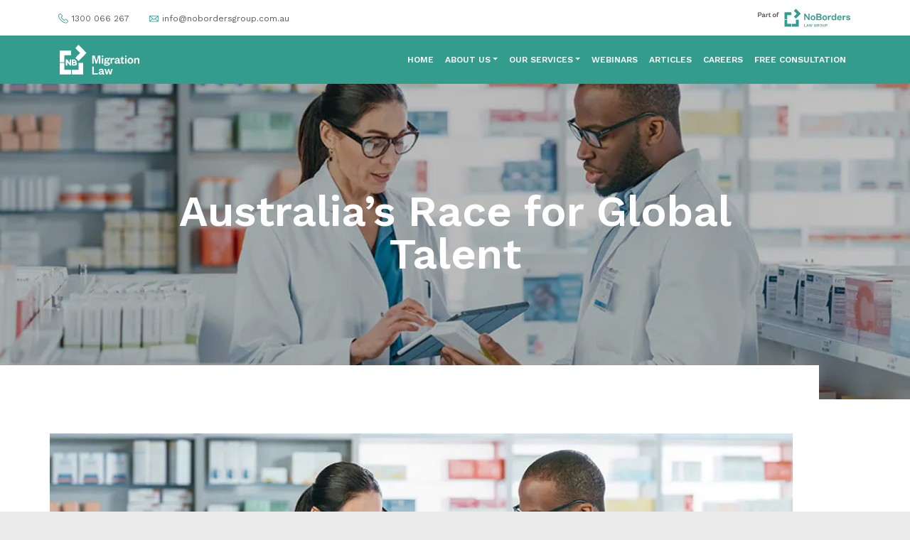

--- FILE ---
content_type: text/html; charset=UTF-8
request_url: https://noborderslawgroup.com.au/articles/australia-s-race-for-global-talent/
body_size: 21498
content:
<!-- d91056352ca6037da4ac891d4ba12ae967470371 -->
<!doctype html>
<html lang="en-US" class="no-js frontend">
  <head>
  <meta charset="utf-8">
  <meta http-equiv="x-ua-compatible" content="ie=edge">
  <meta name="viewport" content="width=device-width, initial-scale=1">
  <script> document.documentElement.classList.remove( 'no-js' ); </script>
  <link rel="preconnect" href="https://fonts.googleapis.com">
  <link rel="preconnect" href="https://fonts.gstatic.com" crossorigin>
  <link href="https://fonts.googleapis.com/css2?family=Space+Grotesk:wght@400;500;600;700&family=Work+Sans:wght@400;500;600;700&display=swap" rel="stylesheet">
  <title>Australia&#8217;s Race for Global Talent | No borders</title>

<!-- Google Tag Manager for WordPress by gtm4wp.com -->
<script data-cfasync="false" data-pagespeed-no-defer>
	var gtm4wp_datalayer_name = "dataLayer";
	var dataLayer = dataLayer || [];
</script>
<!-- End Google Tag Manager for WordPress by gtm4wp.com -->
<!-- The SEO Framework by Sybre Waaijer -->
<meta name="robots" content="max-snippet:-1,max-image-preview:large,max-video-preview:-1" />
<meta name="description" content="Thanks to the Australian Trade and Investment Commission (Austrade), the Australian Government&#039;s international trade promotion and investment agency&#8230;" />
<meta property="og:image" content="https://noborderslawgroup.com.au/app/uploads/2023/10/Global-Talent.jpg" />
<meta property="og:image:width" content="1000" />
<meta property="og:image:height" content="563" />
<meta property="og:locale" content="en_US" />
<meta property="og:type" content="article" />
<meta property="og:title" content="Australia&#8217;s Race for Global Talent" />
<meta property="og:description" content="Thanks to the Australian Trade and Investment Commission (Austrade), the Australian Government&#039;s international trade promotion and investment agency, more and more exciting new investments are&#8230;" />
<meta property="og:url" content="https://noborderslawgroup.com.au/articles/australia-s-race-for-global-talent/" />
<meta property="og:site_name" content="No borders" />
<meta property="og:updated_time" content="2023-10-27T03:23+00:00" />
<meta property="article:published_time" content="2022-11-04T00:07+00:00" />
<meta property="article:modified_time" content="2023-10-27T03:23+00:00" />
<meta name="twitter:card" content="summary_large_image" />
<meta name="twitter:title" content="Australia&#8217;s Race for Global Talent" />
<meta name="twitter:description" content="Thanks to the Australian Trade and Investment Commission (Austrade), the Australian Government&#039;s international trade promotion and investment agency, more and more exciting new investments are&#8230;" />
<meta name="twitter:image" content="https://noborderslawgroup.com.au/app/uploads/2023/10/Global-Talent.jpg" />
<link rel="canonical" href="https://noborderslawgroup.com.au/articles/australia-s-race-for-global-talent/" />
<script type="application/ld+json">{"@context":"https://schema.org","@type":"BreadcrumbList","itemListElement":[{"@type":"ListItem","position":1,"item":{"@id":"https://noborderslawgroup.com.au/","name":"No borders"}},{"@type":"ListItem","position":2,"item":{"@id":"https://noborderslawgroup.com.au/category/articles/","name":"Articles"}},{"@type":"ListItem","position":3,"item":{"@id":"https://noborderslawgroup.com.au/articles/australia-s-race-for-global-talent/","name":"Australia&#8217;s Race for Global Talent"}}]}</script>
<!-- / The SEO Framework by Sybre Waaijer | 3.40ms meta | 0.14ms boot -->

<script type='application/javascript'>console.log('PixelYourSite PRO version 9.6.3');</script>
<link rel='dns-prefetch' href='//www.google.com' />
<link rel='stylesheet' id='bb-plugin-niche-extras-css' href='https://noborderslawgroup.com.au/app/plugins/bb-plugin-niche-extras/css/bb-plugin-niche-extras.css?ver=6.6.1' type='text/css' media='all' />
<link rel='stylesheet' id='wp-block-library-css' href='https://noborderslawgroup.com.au/wp/wp-includes/css/dist/block-library/style.min.css?ver=6.6.1' type='text/css' media='all' />
<style id='classic-theme-styles-inline-css' type='text/css'>
/*! This file is auto-generated */
.wp-block-button__link{color:#fff;background-color:#32373c;border-radius:9999px;box-shadow:none;text-decoration:none;padding:calc(.667em + 2px) calc(1.333em + 2px);font-size:1.125em}.wp-block-file__button{background:#32373c;color:#fff;text-decoration:none}
</style>
<style id='global-styles-inline-css' type='text/css'>
:root{--wp--preset--aspect-ratio--square: 1;--wp--preset--aspect-ratio--4-3: 4/3;--wp--preset--aspect-ratio--3-4: 3/4;--wp--preset--aspect-ratio--3-2: 3/2;--wp--preset--aspect-ratio--2-3: 2/3;--wp--preset--aspect-ratio--16-9: 16/9;--wp--preset--aspect-ratio--9-16: 9/16;--wp--preset--color--black: #000000;--wp--preset--color--cyan-bluish-gray: #abb8c3;--wp--preset--color--white: #ffffff;--wp--preset--color--pale-pink: #f78da7;--wp--preset--color--vivid-red: #cf2e2e;--wp--preset--color--luminous-vivid-orange: #ff6900;--wp--preset--color--luminous-vivid-amber: #fcb900;--wp--preset--color--light-green-cyan: #7bdcb5;--wp--preset--color--vivid-green-cyan: #00d084;--wp--preset--color--pale-cyan-blue: #8ed1fc;--wp--preset--color--vivid-cyan-blue: #0693e3;--wp--preset--color--vivid-purple: #9b51e0;--wp--preset--gradient--vivid-cyan-blue-to-vivid-purple: linear-gradient(135deg,rgba(6,147,227,1) 0%,rgb(155,81,224) 100%);--wp--preset--gradient--light-green-cyan-to-vivid-green-cyan: linear-gradient(135deg,rgb(122,220,180) 0%,rgb(0,208,130) 100%);--wp--preset--gradient--luminous-vivid-amber-to-luminous-vivid-orange: linear-gradient(135deg,rgba(252,185,0,1) 0%,rgba(255,105,0,1) 100%);--wp--preset--gradient--luminous-vivid-orange-to-vivid-red: linear-gradient(135deg,rgba(255,105,0,1) 0%,rgb(207,46,46) 100%);--wp--preset--gradient--very-light-gray-to-cyan-bluish-gray: linear-gradient(135deg,rgb(238,238,238) 0%,rgb(169,184,195) 100%);--wp--preset--gradient--cool-to-warm-spectrum: linear-gradient(135deg,rgb(74,234,220) 0%,rgb(151,120,209) 20%,rgb(207,42,186) 40%,rgb(238,44,130) 60%,rgb(251,105,98) 80%,rgb(254,248,76) 100%);--wp--preset--gradient--blush-light-purple: linear-gradient(135deg,rgb(255,206,236) 0%,rgb(152,150,240) 100%);--wp--preset--gradient--blush-bordeaux: linear-gradient(135deg,rgb(254,205,165) 0%,rgb(254,45,45) 50%,rgb(107,0,62) 100%);--wp--preset--gradient--luminous-dusk: linear-gradient(135deg,rgb(255,203,112) 0%,rgb(199,81,192) 50%,rgb(65,88,208) 100%);--wp--preset--gradient--pale-ocean: linear-gradient(135deg,rgb(255,245,203) 0%,rgb(182,227,212) 50%,rgb(51,167,181) 100%);--wp--preset--gradient--electric-grass: linear-gradient(135deg,rgb(202,248,128) 0%,rgb(113,206,126) 100%);--wp--preset--gradient--midnight: linear-gradient(135deg,rgb(2,3,129) 0%,rgb(40,116,252) 100%);--wp--preset--font-size--small: 13px;--wp--preset--font-size--medium: 20px;--wp--preset--font-size--large: 36px;--wp--preset--font-size--x-large: 42px;--wp--preset--spacing--20: 0.44rem;--wp--preset--spacing--30: 0.67rem;--wp--preset--spacing--40: 1rem;--wp--preset--spacing--50: 1.5rem;--wp--preset--spacing--60: 2.25rem;--wp--preset--spacing--70: 3.38rem;--wp--preset--spacing--80: 5.06rem;--wp--preset--shadow--natural: 6px 6px 9px rgba(0, 0, 0, 0.2);--wp--preset--shadow--deep: 12px 12px 50px rgba(0, 0, 0, 0.4);--wp--preset--shadow--sharp: 6px 6px 0px rgba(0, 0, 0, 0.2);--wp--preset--shadow--outlined: 6px 6px 0px -3px rgba(255, 255, 255, 1), 6px 6px rgba(0, 0, 0, 1);--wp--preset--shadow--crisp: 6px 6px 0px rgba(0, 0, 0, 1);}:where(.is-layout-flex){gap: 0.5em;}:where(.is-layout-grid){gap: 0.5em;}body .is-layout-flex{display: flex;}.is-layout-flex{flex-wrap: wrap;align-items: center;}.is-layout-flex > :is(*, div){margin: 0;}body .is-layout-grid{display: grid;}.is-layout-grid > :is(*, div){margin: 0;}:where(.wp-block-columns.is-layout-flex){gap: 2em;}:where(.wp-block-columns.is-layout-grid){gap: 2em;}:where(.wp-block-post-template.is-layout-flex){gap: 1.25em;}:where(.wp-block-post-template.is-layout-grid){gap: 1.25em;}.has-black-color{color: var(--wp--preset--color--black) !important;}.has-cyan-bluish-gray-color{color: var(--wp--preset--color--cyan-bluish-gray) !important;}.has-white-color{color: var(--wp--preset--color--white) !important;}.has-pale-pink-color{color: var(--wp--preset--color--pale-pink) !important;}.has-vivid-red-color{color: var(--wp--preset--color--vivid-red) !important;}.has-luminous-vivid-orange-color{color: var(--wp--preset--color--luminous-vivid-orange) !important;}.has-luminous-vivid-amber-color{color: var(--wp--preset--color--luminous-vivid-amber) !important;}.has-light-green-cyan-color{color: var(--wp--preset--color--light-green-cyan) !important;}.has-vivid-green-cyan-color{color: var(--wp--preset--color--vivid-green-cyan) !important;}.has-pale-cyan-blue-color{color: var(--wp--preset--color--pale-cyan-blue) !important;}.has-vivid-cyan-blue-color{color: var(--wp--preset--color--vivid-cyan-blue) !important;}.has-vivid-purple-color{color: var(--wp--preset--color--vivid-purple) !important;}.has-black-background-color{background-color: var(--wp--preset--color--black) !important;}.has-cyan-bluish-gray-background-color{background-color: var(--wp--preset--color--cyan-bluish-gray) !important;}.has-white-background-color{background-color: var(--wp--preset--color--white) !important;}.has-pale-pink-background-color{background-color: var(--wp--preset--color--pale-pink) !important;}.has-vivid-red-background-color{background-color: var(--wp--preset--color--vivid-red) !important;}.has-luminous-vivid-orange-background-color{background-color: var(--wp--preset--color--luminous-vivid-orange) !important;}.has-luminous-vivid-amber-background-color{background-color: var(--wp--preset--color--luminous-vivid-amber) !important;}.has-light-green-cyan-background-color{background-color: var(--wp--preset--color--light-green-cyan) !important;}.has-vivid-green-cyan-background-color{background-color: var(--wp--preset--color--vivid-green-cyan) !important;}.has-pale-cyan-blue-background-color{background-color: var(--wp--preset--color--pale-cyan-blue) !important;}.has-vivid-cyan-blue-background-color{background-color: var(--wp--preset--color--vivid-cyan-blue) !important;}.has-vivid-purple-background-color{background-color: var(--wp--preset--color--vivid-purple) !important;}.has-black-border-color{border-color: var(--wp--preset--color--black) !important;}.has-cyan-bluish-gray-border-color{border-color: var(--wp--preset--color--cyan-bluish-gray) !important;}.has-white-border-color{border-color: var(--wp--preset--color--white) !important;}.has-pale-pink-border-color{border-color: var(--wp--preset--color--pale-pink) !important;}.has-vivid-red-border-color{border-color: var(--wp--preset--color--vivid-red) !important;}.has-luminous-vivid-orange-border-color{border-color: var(--wp--preset--color--luminous-vivid-orange) !important;}.has-luminous-vivid-amber-border-color{border-color: var(--wp--preset--color--luminous-vivid-amber) !important;}.has-light-green-cyan-border-color{border-color: var(--wp--preset--color--light-green-cyan) !important;}.has-vivid-green-cyan-border-color{border-color: var(--wp--preset--color--vivid-green-cyan) !important;}.has-pale-cyan-blue-border-color{border-color: var(--wp--preset--color--pale-cyan-blue) !important;}.has-vivid-cyan-blue-border-color{border-color: var(--wp--preset--color--vivid-cyan-blue) !important;}.has-vivid-purple-border-color{border-color: var(--wp--preset--color--vivid-purple) !important;}.has-vivid-cyan-blue-to-vivid-purple-gradient-background{background: var(--wp--preset--gradient--vivid-cyan-blue-to-vivid-purple) !important;}.has-light-green-cyan-to-vivid-green-cyan-gradient-background{background: var(--wp--preset--gradient--light-green-cyan-to-vivid-green-cyan) !important;}.has-luminous-vivid-amber-to-luminous-vivid-orange-gradient-background{background: var(--wp--preset--gradient--luminous-vivid-amber-to-luminous-vivid-orange) !important;}.has-luminous-vivid-orange-to-vivid-red-gradient-background{background: var(--wp--preset--gradient--luminous-vivid-orange-to-vivid-red) !important;}.has-very-light-gray-to-cyan-bluish-gray-gradient-background{background: var(--wp--preset--gradient--very-light-gray-to-cyan-bluish-gray) !important;}.has-cool-to-warm-spectrum-gradient-background{background: var(--wp--preset--gradient--cool-to-warm-spectrum) !important;}.has-blush-light-purple-gradient-background{background: var(--wp--preset--gradient--blush-light-purple) !important;}.has-blush-bordeaux-gradient-background{background: var(--wp--preset--gradient--blush-bordeaux) !important;}.has-luminous-dusk-gradient-background{background: var(--wp--preset--gradient--luminous-dusk) !important;}.has-pale-ocean-gradient-background{background: var(--wp--preset--gradient--pale-ocean) !important;}.has-electric-grass-gradient-background{background: var(--wp--preset--gradient--electric-grass) !important;}.has-midnight-gradient-background{background: var(--wp--preset--gradient--midnight) !important;}.has-small-font-size{font-size: var(--wp--preset--font-size--small) !important;}.has-medium-font-size{font-size: var(--wp--preset--font-size--medium) !important;}.has-large-font-size{font-size: var(--wp--preset--font-size--large) !important;}.has-x-large-font-size{font-size: var(--wp--preset--font-size--x-large) !important;}
:where(.wp-block-post-template.is-layout-flex){gap: 1.25em;}:where(.wp-block-post-template.is-layout-grid){gap: 1.25em;}
:where(.wp-block-columns.is-layout-flex){gap: 2em;}:where(.wp-block-columns.is-layout-grid){gap: 2em;}
:root :where(.wp-block-pullquote){font-size: 1.5em;line-height: 1.6;}
</style>
<link rel='stylesheet' id='searchwp-forms-css' href='https://noborderslawgroup.com.au/app/plugins/searchwp/assets/css/frontend/search-forms.css?ver=4.3.15' type='text/css' media='all' />
<link rel='stylesheet' id='sage-css' href='https://noborderslawgroup.com.au/app/themes/noborders/dist/styles/main.css?ver=20250109150728' type='text/css' media='all' />
<link rel='stylesheet' id='pp-animate-css' href='https://noborderslawgroup.com.au/app/plugins/bbpowerpack/assets/css/animate.min.css?ver=3.5.1' type='text/css' media='all' />
<script type="text/javascript" src="https://noborderslawgroup.com.au/wp/wp-includes/js/jquery/jquery.min.js?ver=3.7.1" id="jquery-core-js"></script>
<script type="text/javascript" src="https://noborderslawgroup.com.au/wp/wp-includes/js/jquery/jquery-migrate.min.js?ver=3.4.1" id="jquery-migrate-js"></script>
<script type="text/javascript" src="https://noborderslawgroup.com.au/app/plugins/pixelyoursite-pro/dist/scripts/js.cookie-2.1.3.min.js?ver=2.1.3" id="js-cookie-pys-js"></script>
<script type="text/javascript" src="https://noborderslawgroup.com.au/app/plugins/pixelyoursite-pro/dist/scripts/jquery.bind-first-0.2.3.min.js?ver=6.6.1" id="jquery-bind-first-js"></script>
<script type="text/javascript" src="https://noborderslawgroup.com.au/app/plugins/pixelyoursite-pro/dist/scripts/vimeo.min.js?ver=6.6.1" id="vimeo-js"></script>
<script type="text/javascript" id="pys-js-extra">
/* <![CDATA[ */
var pysOptions = {"staticEvents":{"facebook":{"init_event":[{"delay":0,"type":"static","name":"PageView","eventID":"941da941-d29a-46cf-bb04-f2d6e4c7849a","pixelIds":["701725271453347"],"params":{"post_category":"Articles","page_title":"Australia's Race for Global Talent","post_type":"post","post_id":1432,"plugin":"PixelYourSite","event_url":"noborderslawgroup.com.au\/articles\/australia-s-race-for-global-talent\/","user_role":"guest"},"e_id":"init_event","ids":[],"hasTimeWindow":false,"timeWindow":0,"woo_order":"","edd_order":""}]}},"dynamicEvents":{"automatic_event_internal_link":{"facebook":{"delay":0,"type":"dyn","name":"InternalClick","eventID":"a55845eb-8d9f-4e0a-ac34-4c463cff3be1","pixelIds":["701725271453347"],"params":{"page_title":"Australia's Race for Global Talent","post_type":"post","post_id":1432,"plugin":"PixelYourSite","event_url":"noborderslawgroup.com.au\/articles\/australia-s-race-for-global-talent\/","user_role":"guest"},"e_id":"automatic_event_internal_link","ids":[],"hasTimeWindow":false,"timeWindow":0,"woo_order":"","edd_order":""}},"automatic_event_outbound_link":{"facebook":{"delay":0,"type":"dyn","name":"OutboundClick","eventID":"58a3f825-02b2-4fc3-a803-6550adf85c8a","pixelIds":["701725271453347"],"params":{"page_title":"Australia's Race for Global Talent","post_type":"post","post_id":1432,"plugin":"PixelYourSite","event_url":"noborderslawgroup.com.au\/articles\/australia-s-race-for-global-talent\/","user_role":"guest"},"e_id":"automatic_event_outbound_link","ids":[],"hasTimeWindow":false,"timeWindow":0,"woo_order":"","edd_order":""}},"automatic_event_video":{"facebook":{"delay":0,"type":"dyn","name":"WatchVideo","eventID":"98bb71d5-00b5-4c4c-9178-e47651b836a3","pixelIds":["701725271453347"],"params":{"page_title":"Australia's Race for Global Talent","post_type":"post","post_id":1432,"plugin":"PixelYourSite","event_url":"noborderslawgroup.com.au\/articles\/australia-s-race-for-global-talent\/","user_role":"guest"},"e_id":"automatic_event_video","ids":[],"hasTimeWindow":false,"timeWindow":0,"woo_order":"","edd_order":""}},"automatic_event_tel_link":{"facebook":{"delay":0,"type":"dyn","name":"TelClick","eventID":"4cd07853-9947-4e0c-9d2a-9359a42522e8","pixelIds":["701725271453347"],"params":{"page_title":"Australia's Race for Global Talent","post_type":"post","post_id":1432,"plugin":"PixelYourSite","event_url":"noborderslawgroup.com.au\/articles\/australia-s-race-for-global-talent\/","user_role":"guest"},"e_id":"automatic_event_tel_link","ids":[],"hasTimeWindow":false,"timeWindow":0,"woo_order":"","edd_order":""}},"automatic_event_email_link":{"facebook":{"delay":0,"type":"dyn","name":"EmailClick","eventID":"b2f0f8f8-4077-4078-a88b-b3f2f8e7a49d","pixelIds":["701725271453347"],"params":{"page_title":"Australia's Race for Global Talent","post_type":"post","post_id":1432,"plugin":"PixelYourSite","event_url":"noborderslawgroup.com.au\/articles\/australia-s-race-for-global-talent\/","user_role":"guest"},"e_id":"automatic_event_email_link","ids":[],"hasTimeWindow":false,"timeWindow":0,"woo_order":"","edd_order":""}},"automatic_event_form":{"facebook":{"delay":0,"type":"dyn","name":"Form","eventID":"bc93f727-c4d3-4535-8095-838880cb6793","pixelIds":["701725271453347"],"params":{"page_title":"Australia's Race for Global Talent","post_type":"post","post_id":1432,"plugin":"PixelYourSite","event_url":"noborderslawgroup.com.au\/articles\/australia-s-race-for-global-talent\/","user_role":"guest"},"e_id":"automatic_event_form","ids":[],"hasTimeWindow":false,"timeWindow":0,"woo_order":"","edd_order":""}},"automatic_event_download":{"facebook":{"delay":0,"type":"dyn","name":"Download","extensions":["","doc","exe","js","pdf","ppt","tgz","zip","xls"],"eventID":"aa338b0d-0e4f-4c12-811e-79c1ff010d36","pixelIds":["701725271453347"],"params":{"page_title":"Australia's Race for Global Talent","post_type":"post","post_id":1432,"plugin":"PixelYourSite","event_url":"noborderslawgroup.com.au\/articles\/australia-s-race-for-global-talent\/","user_role":"guest"},"e_id":"automatic_event_download","ids":[],"hasTimeWindow":false,"timeWindow":0,"woo_order":"","edd_order":""}},"automatic_event_comment":{"facebook":{"delay":0,"type":"dyn","name":"Comment","eventID":"fbff4c75-36a5-40ab-aeec-04e87a05aaee","pixelIds":["701725271453347"],"params":{"page_title":"Australia's Race for Global Talent","post_type":"post","post_id":1432,"plugin":"PixelYourSite","event_url":"noborderslawgroup.com.au\/articles\/australia-s-race-for-global-talent\/","user_role":"guest"},"e_id":"automatic_event_comment","ids":[],"hasTimeWindow":false,"timeWindow":0,"woo_order":"","edd_order":""}},"automatic_event_adsense":{"facebook":{"delay":0,"type":"dyn","name":"AdSense","eventID":"c10ca6b1-2ae7-426f-9c6e-36930cc3aa02","pixelIds":["701725271453347"],"params":{"page_title":"Australia's Race for Global Talent","post_type":"post","post_id":1432,"plugin":"PixelYourSite","event_url":"noborderslawgroup.com.au\/articles\/australia-s-race-for-global-talent\/","user_role":"guest"},"e_id":"automatic_event_adsense","ids":[],"hasTimeWindow":false,"timeWindow":0,"woo_order":"","edd_order":""}},"automatic_event_scroll":{"facebook":{"delay":0,"type":"dyn","name":"PageScroll","scroll_percent":30,"eventID":"a63dd1a6-fd10-4ed8-b35c-e6672dac68a2","pixelIds":["701725271453347"],"params":{"page_title":"Australia's Race for Global Talent","post_type":"post","post_id":1432,"plugin":"PixelYourSite","event_url":"noborderslawgroup.com.au\/articles\/australia-s-race-for-global-talent\/","user_role":"guest"},"e_id":"automatic_event_scroll","ids":[],"hasTimeWindow":false,"timeWindow":0,"woo_order":"","edd_order":""}},"automatic_event_time_on_page":{"facebook":{"delay":0,"type":"dyn","name":"TimeOnPage","time_on_page":30,"eventID":"7af47743-dd39-4b44-a0e4-264d60543144","pixelIds":["701725271453347"],"params":{"page_title":"Australia's Race for Global Talent","post_type":"post","post_id":1432,"plugin":"PixelYourSite","event_url":"noborderslawgroup.com.au\/articles\/australia-s-race-for-global-talent\/","user_role":"guest"},"e_id":"automatic_event_time_on_page","ids":[],"hasTimeWindow":false,"timeWindow":0,"woo_order":"","edd_order":""}}},"triggerEvents":[],"triggerEventTypes":[],"facebook":{"pixelIds":["701725271453347"],"advancedMatchingEnabled":true,"advancedMatching":[],"removeMetadata":false,"wooVariableAsSimple":false,"serverApiEnabled":true,"ajaxForServerEvent":true,"wooCRSendFromServer":false,"send_external_id":true},"debug":"","siteUrl":"https:\/\/noborderslawgroup.com.au\/wp","ajaxUrl":"https:\/\/noborderslawgroup.com.au\/wp\/wp-admin\/admin-ajax.php","ajax_event":"31cad4c3c3","trackUTMs":"1","trackTrafficSource":"1","user_id":"0","enable_lading_page_param":"1","cookie_duration":"7","enable_event_day_param":"1","enable_event_month_param":"1","enable_event_time_param":"1","enable_remove_target_url_param":"1","enable_remove_download_url_param":"1","visit_data_model":"first_visit","last_visit_duration":"60","enable_auto_save_advance_matching":"1","advance_matching_fn_names":["","first_name","first-name","first name","name"],"advance_matching_ln_names":["","last_name","last-name","last name"],"advance_matching_tel_names":["","phone","tel"],"enable_success_send_form":"","enable_automatic_events":"1","enable_event_video":"1","gdpr":{"ajax_enabled":false,"all_disabled_by_api":false,"facebook_disabled_by_api":false,"tiktok_disabled_by_api":false,"analytics_disabled_by_api":false,"google_ads_disabled_by_api":false,"pinterest_disabled_by_api":false,"bing_disabled_by_api":false,"facebook_prior_consent_enabled":true,"tiktok_prior_consent_enabled":true,"analytics_prior_consent_enabled":true,"google_ads_prior_consent_enabled":true,"pinterest_prior_consent_enabled":true,"bing_prior_consent_enabled":true,"cookiebot_integration_enabled":false,"cookiebot_facebook_consent_category":"marketing","cookiebot_analytics_consent_category":"statistics","cookiebot_google_ads_consent_category":"marketing","cookiebot_pinterest_consent_category":"marketing","cookiebot_bing_consent_category":"marketing","cookie_notice_integration_enabled":false,"cookie_law_info_integration_enabled":false,"real_cookie_banner_integration_enabled":false,"consent_magic_integration_enabled":false},"automatic":{"enable_youtube":true,"enable_vimeo":true,"enable_video":true},"woo":{"enabled":false},"edd":{"enabled":false}};
/* ]]> */
</script>
<script type="text/javascript" src="https://noborderslawgroup.com.au/app/plugins/pixelyoursite-pro/dist/scripts/public.js?ver=9.6.3" id="pys-js"></script>
<script type="text/javascript" id="browser-support-check-js-extra">
/* <![CDATA[ */
var BROWSER_SUPPORT_CHECK = {"OPTIONS":{"html":"<img src=\"https:\/\/noborderslawgroup.com.au\/app\/themes\/noborders\/dist\/images\/browser-support-check-icon.svg\" style=\"float: left; width: 100px; height: 100px; margin-right: 20px;\"\/>\n\n<h1 style=\"line-height: 1; margin: 0 0 0.25em;\">Your browser cannot display this page correctly<\/h1>\n\n<p style=\"line-height: 1.4; margin: 0;\">\n\tYour browser is out of date, and is incompatible with our website.<br>\n\tPlease update your browser, or replace it with a new one.\n<\/p>\n","supportsCSS":["--foo: bar","grid-template-areas: unset"],"dismissable":true}};
/* ]]> */
</script>
<script type="text/javascript" src="https://noborderslawgroup.com.au/app/themes/noborders/dist/scripts/browser-support-check.js?ver=20250109150728" id="browser-support-check-js"></script>
<link rel="https://api.w.org/" href="https://noborderslawgroup.com.au/wp-json/" /><link rel="alternate" title="JSON" type="application/json" href="https://noborderslawgroup.com.au/wp-json/wp/v2/posts/1432" /><link rel="EditURI" type="application/rsd+xml" title="RSD" href="https://noborderslawgroup.com.au/wp/xmlrpc.php?rsd" />
<link rel="alternate" title="oEmbed (JSON)" type="application/json+oembed" href="https://noborderslawgroup.com.au/wp-json/oembed/1.0/embed?url=https%3A%2F%2Fnoborderslawgroup.com.au%2Farticles%2Faustralia-s-race-for-global-talent%2F" />
<link rel="alternate" title="oEmbed (XML)" type="text/xml+oembed" href="https://noborderslawgroup.com.au/wp-json/oembed/1.0/embed?url=https%3A%2F%2Fnoborderslawgroup.com.au%2Farticles%2Faustralia-s-race-for-global-talent%2F&#038;format=xml" />
		<script>
			var bb_powerpack = {
				search_term: '',
				version: '2.37.6',
				getAjaxUrl: function() { return atob( 'aHR0cHM6Ly9ub2JvcmRlcnNsYXdncm91cC5jb20uYXUvd3Avd3AtYWRtaW4vYWRtaW4tYWpheC5waHA=' ); },
				callback: function() {}
			};
		</script>
		<!-- FIFU: meta tags for featured image (begin) -->
<meta property="og:image" content="https://noborderslawgroup.com.au/app/uploads/2023/10/Global-Talent.jpg" />
<!-- FIFU: meta tags for featured image (end) --><meta name="twitter:image" content="https://noborderslawgroup.com.au/app/uploads/2023/10/Global-Talent.jpg" />
<!-- Google Tag Manager for WordPress by gtm4wp.com -->
<!-- GTM Container placement set to manual -->
<script data-cfasync="false" data-pagespeed-no-defer type="text/javascript">
	var dataLayer_content = {"pagePostType":"post","pagePostType2":"single-post","pageCategory":["articles"],"pagePostAuthor":"niche"};
	dataLayer.push( dataLayer_content );
</script>
<script data-cfasync="false">
(function(w,d,s,l,i){w[l]=w[l]||[];w[l].push({'gtm.start':
new Date().getTime(),event:'gtm.js'});var f=d.getElementsByTagName(s)[0],
j=d.createElement(s),dl=l!='dataLayer'?'&l='+l:'';j.async=true;j.src=
'//www.googletagmanager.com/gtm.js?id='+i+dl;f.parentNode.insertBefore(j,f);
})(window,document,'script','dataLayer','GTM-TQQF7M8M');
</script>
<!-- End Google Tag Manager for WordPress by gtm4wp.com --><link rel="icon" href="https://noborderslawgroup.com.au/app/uploads/2024/08/cropped-NoBorders_Logo_RGB_Positive-32x32.jpg" sizes="32x32" />
<link rel="icon" href="https://noborderslawgroup.com.au/app/uploads/2024/08/cropped-NoBorders_Logo_RGB_Positive-192x192.jpg" sizes="192x192" />
<link rel="apple-touch-icon" href="https://noborderslawgroup.com.au/app/uploads/2024/08/cropped-NoBorders_Logo_RGB_Positive-180x180.jpg" />
<meta name="msapplication-TileImage" content="https://noborderslawgroup.com.au/app/uploads/2024/08/cropped-NoBorders_Logo_RGB_Positive-270x270.jpg" />
</head>
  <!-- get site taxonomy -->
    <body class="post-template-default single single-post postid-1432 single-format-standard migration fl-builder-2-8-2-2 fl-themer-1-4-9-2 australia-s-race-for-global-talent sidebar-primary">
    
<!-- GTM Container placement set to manual -->
<!-- Google Tag Manager (noscript) -->
				<noscript><iframe src="https://www.googletagmanager.com/ns.html?id=GTM-TQQF7M8M" height="0" width="0" style="display:none;visibility:hidden" aria-hidden="true"></iframe></noscript>
<!-- End Google Tag Manager (noscript) -->    <!--[if IE]>
      <div class="alert alert-warning">
        You are using an <strong>outdated</strong> browser. Please <a href="http://browsehappy.com/">upgrade your browser</a> to improve your experience.      </div>
    <![endif]-->
    <header class="header light migration">
  <div class="banner">
    <div class="container d-flex justify-space-between align-items-center h-100">
      <ul class="contact-info d-flex">
        <li class="phone">
          <a href="tel:1300 066 267 "><img src="https://noborderslawgroup.com.au/app/themes/noborders/dist/images/icons/icon-phone.svg" alt="">
          <span class="hidden-small">1300 066 267 </span></a>
        </li>
        <li class="email">
          <a href="/cdn-cgi/l/email-protection#82ebece4edc2ecede0edf0e6e7f0f1e5f0edf7f2ace1edeface3f7"><img src="https://noborderslawgroup.com.au/app/themes/noborders/dist/images/icons/icon-envelope.svg" alt="">
          <span class="hidden-small"><span class="__cf_email__" data-cfemail="eb82858d84ab85848984998f8e99988c99849e9bc5888486c58a9e">[email&#160;protected]</span></span></a>
        </li>
      </ul>
      <a class="image-wrapper ms-auto" href="https://noborderslawgroup.com.au/">
                <img src="https://noborderslawgroup.com.au/app/themes/noborders/dist/images/migration/credentials--color.svg" alt="Part of No Borders Law Group">
      </a>
    </div>
  </div>
  <nav class="navbar navbar-expand-lg navbar-light">
    <div class="container">
      <!-- Load specific logo for the site -->
      <a class="navbar-brand" href="https://noborderslawgroup.com.au/migration-law/">
        <img src="https://noborderslawgroup.com.au/app/themes/noborders/dist/images/migration/migration_logo-white.svg" alt="No Borders">
      </a>
      <button class="navbar-toggler" type="button" data-bs-toggle="collapse" data-bs-target="#main-menu" aria-controls="main-menu" aria-expanded="false" aria-label="Toggle navigation">
        <span class="navbar-toggler-icon"></span>
      </button>

      <div id="main-menu-migration" class="navbar-collapse collapse">       <!-- Load specific menu for each site/page-->
        <ul id="menu-migration_top-menu" class="navbar-nav migration" ><li  id="menu-item-27" class="menu-item menu-item-type-post_type menu-item-object-page nav-item nav-item-27"><a href="https://noborderslawgroup.com.au/migration-law/" class="nav-link ">Home</a></li>
<li  id="menu-item-25" class="menu-item menu-item-type-post_type menu-item-object-page menu-item-has-children dropdown nav-item nav-item-25"><a href="https://noborderslawgroup.com.au/migration-law/about-us-migration/" class="nav-link  dropdown-toggle" data-bs-toggle="dropdown" aria-haspopup="true" aria-expanded="false">About Us</a>
<ul class="dropdown-menu  depth_0">
	<li  id="menu-item-3284" class="menu-item menu-item-type-custom menu-item-object-custom nav-item nav-item-3284"><a href="#" class="dropdown-item ">About us</a></li>
	<li  id="menu-item-2698" class="menu-item menu-item-type-post_type menu-item-object-page nav-item nav-item-2698"><a href="https://noborderslawgroup.com.au/migration-law/our-team/" class="dropdown-item ">Our Team</a></li>
	<li  id="menu-item-3458" class="menu-item menu-item-type-custom menu-item-object-custom nav-item nav-item-3458"><a href="/migration-law/about-us-migration/#recognition" class="dropdown-item ">Credential &#038; Memberships</a></li>
	<li  id="menu-item-3457" class="menu-item menu-item-type-custom menu-item-object-custom nav-item nav-item-3457"><a href="/migration-law/about-us-migration/#group-capability" class="dropdown-item ">Group Capability</a></li>
	<li  id="menu-item-26" class="menu-item menu-item-type-post_type menu-item-object-page nav-item nav-item-26"><a href="https://noborderslawgroup.com.au/migration-law/testimonials/" class="dropdown-item ">Testimonials</a></li>
</ul>
</li>
<li  id="menu-item-3495" class="menu-item menu-item-type-post_type menu-item-object-page menu-item-has-children dropdown nav-item nav-item-3495"><a href="https://noborderslawgroup.com.au/migration-law/services/" class="nav-link  dropdown-toggle" data-bs-toggle="dropdown" aria-haspopup="true" aria-expanded="false">Our Services</a>
<ul class="dropdown-menu  depth_0">
	<li  id="menu-item-3684" class="menu-item menu-item-type-custom menu-item-object-custom nav-item nav-item-3684"><a href="https://noborderslawgroup.com.au/migration-law/services/" class="dropdown-item ">Our Services</a></li>
	<li  id="menu-item-3497" class="menu-item menu-item-type-post_type menu-item-object-services nav-item nav-item-3497"><a href="https://noborderslawgroup.com.au/services/migration-law/full-visa-application-service/" class="dropdown-item ">Australian Visa Applications</a></li>
	<li  id="menu-item-28" class="menu-item menu-item-type-post_type menu-item-object-page nav-item nav-item-28"><a href="https://noborderslawgroup.com.au/migration-law/services-migration/" class="dropdown-item ">Visas</a></li>
	<li  id="menu-item-3496" class="menu-item menu-item-type-post_type menu-item-object-services nav-item nav-item-3496"><a href="https://noborderslawgroup.com.au/services/migration-law/skills-assessment-service/" class="dropdown-item ">Skills Assessment Service</a></li>
	<li  id="menu-item-3499" class="menu-item menu-item-type-post_type menu-item-object-services nav-item nav-item-3499"><a href="https://noborderslawgroup.com.au/services/migration-law/administrative-appeals-tribunal-review/" class="dropdown-item ">Appeals and Court Proceedings</a></li>
	<li  id="menu-item-3500" class="menu-item menu-item-type-post_type menu-item-object-services nav-item nav-item-3500"><a href="https://noborderslawgroup.com.au/services/migration-law/additional-service/" class="dropdown-item ">Additional Services</a></li>
	<li  id="menu-item-3498" class="menu-item menu-item-type-post_type menu-item-object-services nav-item nav-item-3498"><a href="https://noborderslawgroup.com.au/services/migration-law/free-initial-consultation/" class="dropdown-item ">Free Initial Consultation</a></li>
	<li  id="menu-item-3790" class="menu-item menu-item-type-post_type menu-item-object-page nav-item nav-item-3790"><a href="https://noborderslawgroup.com.au/migration-law/visa-assessment-selection/" class="dropdown-item ">Visa Assessment</a></li>
	<li  id="menu-item-13451" class="menu-item menu-item-type-post_type menu-item-object-page nav-item nav-item-13451"><a href="https://noborderslawgroup.com.au/migration-law/skilled-jobs-with-sponsorship-opportunities/" class="dropdown-item ">Job Opportunities</a></li>
</ul>
</li>
<li  id="menu-item-12785" class="menu-item menu-item-type-post_type menu-item-object-page nav-item nav-item-12785"><a href="https://noborderslawgroup.com.au/migration-law/events-migration/" class="nav-link ">Webinars</a></li>
<li  id="menu-item-2450" class="menu-item menu-item-type-post_type menu-item-object-page nav-item nav-item-2450"><a href="https://noborderslawgroup.com.au/migration-law/resource-hub/" class="nav-link ">Articles</a></li>
<li  id="menu-item-13353" class="menu-item menu-item-type-post_type menu-item-object-page nav-item nav-item-13353"><a href="https://noborderslawgroup.com.au/migration-law/join-nb-migration-law/" class="nav-link ">Careers</a></li>
<li  id="menu-item-1889" class="menu-item menu-item-type-post_type menu-item-object-page nav-item nav-item-1889"><a href="https://noborderslawgroup.com.au/migration-law/contact-us-migration/" class="nav-link ">Free Consultation</a></li>
</ul>      </div>
          </div>
  </nav>
</header>


    <div class="wrap base" role="document">
        
<article class="post-1432 post type-post status-publish format-standard has-post-thumbnail hentry category-articles site_taxonomy-migration">

<div class="post-header general-post">
    <div class="post-header-wrap">
      <div class="post-thumbnail-wrap narrow-header">
        
        <!-- cover image is parent category's featured image -->
        <img width="1000" height="563" data-src="https://noborderslawgroup.com.au/app/uploads/2023/10/Global-Talent.jpg" src="[data-uri]" class="attachment-large size-large wp-post-image lazyload" alt="Australia&#8217;s Race for Global Talent" title="Australia&#8217;s Race for Global Talent" decoding="async" fetchpriority="high" data-srcset="https://noborderslawgroup.com.au/app/uploads/2023/10/Global-Talent.jpg 1000w, https://noborderslawgroup.com.au/app/uploads/2023/10/Global-Talent-768x432.jpg 768w 432h" data-sizes="auto" /><noscript><img width="1000" height="563" src="https://noborderslawgroup.com.au/app/uploads/2023/10/Global-Talent.jpg" class="attachment-large size-large wp-post-image" alt="Australia&#8217;s Race for Global Talent" title="Australia&#8217;s Race for Global Talent" decoding="async" fetchpriority="high" srcset="https://noborderslawgroup.com.au/app/uploads/2023/10/Global-Talent.jpg 1000w, https://noborderslawgroup.com.au/app/uploads/2023/10/Global-Talent-768x432.jpg 768w 432h" sizes="(max-width: 1000px) 100vw, 1000px" /></noscript>        <h1 class="header-title">Australia&#8217;s Race for Global Talent</h1>
      </div>
  </div>
</div>
  <section class="general-post ">
    <div class="entry-content container-fluid container-xl migration">
    <div class="row">
      <div class="col-11 px-4 px-xl-0">
          <p><img decoding="async" src="https://noborderslawgroup.com.au/app/uploads/2023/10/Global-Talent.jpg" alt="" width="100%" /></p>
<p>&nbsp;</p>
<p>Thanks to the Australian Trade and Investment Commission (Austrade), the Australian Government&#8217;s international trade promotion and investment agency, more and more exciting new investments are happening between Australian and international businesses.</p>
<p>One example comes as <strong>ENGIE </strong>enters into a joint venture with <strong>Mitsui &amp; Co. Ltd</strong> to build one of the <strong>world&#8217;s first industrial-scale renewable hydrogen plants</strong> in Australia. The $87&nbsp;million Yuri project will be built in the Pilbara region of Western Australia. It includes a 10-megawatt (MW) electrolyser to produce renewable hydrogen, an 18 MW solar PV system to power the electrolyser, and an 8 MW / 5 MWh lithium-ion battery.</p>
<p>Building the plant will commence in October 2022, with Australia&#8217;s largest electrolyser to be completed by early 2024.</p>
<p>&nbsp;</p>
<p>Meanwhile, Australia-based&nbsp;<strong>Cale and Daughters</strong>, which owns multiple vegan brands, is working with Israeli plant-based food company <strong>Vgarden</strong> to build a new factory in Brisbane, Queensland.</p>
<p>&#8216;We are extremely proud of the partnership we have forged with Cale and Daughters over the last two years,&#8217; says Ilan Adut, the CEO of Vgarden Israel. &#8216;We share the same idealist values and a clear vision for the potential of delicious, nutritious foods.&#8217; Vgarden is already a supplier to Woolworths in Australia.</p>
<p>The new Brisbane factory will employ fifty staff and is scheduled for completion in 2023.</p>
<p>&nbsp;</p>
<p>Austrade has also reported that &#8216;Retirement technology provider <strong>Smart </strong>has set up in Australia to tap into the country&#8217;s US$2.8 trillion pension market. The company is opening its Australian headquarters in Melbourne, a city with an expansive <strong>fintech ecosystem</strong>. The move comes after Australia introduced the Retirement Income Covenant. The Covenant seeks to provide pension funds with greater flexibility in designing their retirement income strategies.&#8217;</p>
<p>Andrew Evans, the co-founder of Smart, said, &#8216;We&#8217;re really excited to bring our technology to bear in Australia, creating jobs and bringing further innovation to one of the most mature retirement ecosystems on the planet.&#8217;</p>
<p>&nbsp;</p>
<p>These new exciting business opportunities are great news for all concerned and highlight the importance of the <strong>Subclass 858 Global Talent visa</strong>.</p>
<p>This permanent visa is for people with an internationally recognised record of exceptional and outstanding achievement in an eligible field and plays a crucial role in facilitating Australian and international partnerships.</p>
<p>The Global Talent pathway priority sectors include:</p>
<ul>
<li>Resources</li>
<li>Agri-food and AgTech</li>
<li>Energy</li>
<li>Health industries</li>
<li>Defence, advanced manufacturing and space</li>
<li>Circular economy</li>
<li>Digitech</li>
<li>Infrastructure and tourism</li>
<li>Financial services and FinTech</li>
<li>Education.</li>
</ul>
<p>The Distinguished Talent pathway is for extremely talented applicants who have an internationally recognised record of exceptional and outstanding achievements working in other sectors for either a profession,&nbsp;sport,&nbsp;the arts,&nbsp;or academia and research.</p>
<p>With the Global Talent visa, you can stay in Australia permanently, work and study in Australia, and enroll in Australia&#8217;s public health care scheme Medicare. You can also sponsor your relatives to come to Australia, travel to and from Australia for five years, and, if eligible, apply for Australian citizenship.</p>
<p>The Global Talent visa is pivotal in creating new and exciting opportunities and long-lasting partnerships between Australian and international businesses.</p>
<p>&nbsp;</p>
<h3>NO BORDERS LAW GROUP:&nbsp;<a href="src="https://www.noborders-group.com/">#1 TRUSTED MIGRATION LAWYERS</a></h3>
<p>Do you have any Global Talent Visa questions? Reach out to the Australian visa experts: <a href="/cdn-cgi/l/email-protection#98ebfdeaeef1fbfdd8f6f7faf7eafcfdeaebb5ffeaf7ede8b6fbf7f5"><span class="__cf_email__" data-cfemail="9be8fee9edf2f8fedbf5f4f9f4e9fffee9e8b6fce9f4eeebb5f8f4f6">[email&#160;protected]</span></a><a href="/cdn-cgi/l/email-protection#d7bcb6aebbb2beb0bfa097b9b5fabbb6a0aeb2a5a4f9b4b8baf9b6a2"><br /></a></p>
<p>Tel:&nbsp; +61 7 3876 4000</p>
       
          <!-- add download button if there is a file can be downloaded -->
          
          <!-- show video if there is one -->
                </div>
    </div>
    

    </div>
  </section>

</article>

<style id='fl-builder-layout-1532-inline-css' type='text/css'>
.fl-builder-content *,.fl-builder-content *:before,.fl-builder-content *:after {-webkit-box-sizing: border-box;-moz-box-sizing: border-box;box-sizing: border-box;}.fl-row:before,.fl-row:after,.fl-row-content:before,.fl-row-content:after,.fl-col-group:before,.fl-col-group:after,.fl-col:before,.fl-col:after,.fl-module:before,.fl-module:after,.fl-module-content:before,.fl-module-content:after {display: table;content: " ";}.fl-row:after,.fl-row-content:after,.fl-col-group:after,.fl-col:after,.fl-module:after,.fl-module-content:after {clear: both;}.fl-clear {clear: both;}.fl-clearfix:before,.fl-clearfix:after {display: table;content: " ";}.fl-clearfix:after {clear: both;}.sr-only {position: absolute;width: 1px;height: 1px;padding: 0;overflow: hidden;clip: rect(0,0,0,0);white-space: nowrap;border: 0;}.fl-row,.fl-row-content {margin-left: auto;margin-right: auto;min-width: 0;}.fl-row-content-wrap {position: relative;}.fl-builder-mobile .fl-row-bg-photo .fl-row-content-wrap {background-attachment: scroll;}.fl-row-bg-video,.fl-row-bg-video .fl-row-content,.fl-row-bg-embed,.fl-row-bg-embed .fl-row-content {position: relative;}.fl-row-bg-video .fl-bg-video,.fl-row-bg-embed .fl-bg-embed-code {bottom: 0;left: 0;overflow: hidden;position: absolute;right: 0;top: 0;}.fl-row-bg-video .fl-bg-video video,.fl-row-bg-embed .fl-bg-embed-code video {bottom: 0;left: 0px;max-width: none;position: absolute;right: 0;top: 0px;}.fl-row-bg-video .fl-bg-video video {min-width: 100%;min-height: 100%;width: auto;height: auto;}.fl-row-bg-video .fl-bg-video iframe,.fl-row-bg-embed .fl-bg-embed-code iframe {pointer-events: none;width: 100vw;height: 56.25vw; max-width: none;min-height: 100vh;min-width: 177.77vh; position: absolute;top: 50%;left: 50%;transform: translate(-50%, -50%);-ms-transform: translate(-50%, -50%); -webkit-transform: translate(-50%, -50%); }.fl-bg-video-fallback {background-position: 50% 50%;background-repeat: no-repeat;background-size: cover;bottom: 0px;left: 0px;position: absolute;right: 0px;top: 0px;}.fl-row-bg-slideshow,.fl-row-bg-slideshow .fl-row-content {position: relative;}.fl-row .fl-bg-slideshow {bottom: 0;left: 0;overflow: hidden;position: absolute;right: 0;top: 0;z-index: 0;}.fl-builder-edit .fl-row .fl-bg-slideshow * {bottom: 0;height: auto !important;left: 0;position: absolute !important;right: 0;top: 0;}.fl-row-bg-overlay .fl-row-content-wrap:after {border-radius: inherit;content: '';display: block;position: absolute;top: 0;right: 0;bottom: 0;left: 0;z-index: 0;}.fl-row-bg-overlay .fl-row-content {position: relative;z-index: 1;}.fl-row-default-height .fl-row-content-wrap,.fl-row-custom-height .fl-row-content-wrap {display: -webkit-box;display: -webkit-flex;display: -ms-flexbox;display: flex;min-height: 100vh;}.fl-row-overlap-top .fl-row-content-wrap {display: -webkit-inline-box;display: -webkit-inline-flex;display: -moz-inline-box;display: -ms-inline-flexbox;display: inline-flex;width: 100%;}.fl-row-default-height .fl-row-content-wrap,.fl-row-custom-height .fl-row-content-wrap {min-height: 0;}.fl-row-default-height .fl-row-content,.fl-row-full-height .fl-row-content,.fl-row-custom-height .fl-row-content {-webkit-box-flex: 1 1 auto; -moz-box-flex: 1 1 auto;-webkit-flex: 1 1 auto;-ms-flex: 1 1 auto;flex: 1 1 auto;}.fl-row-default-height .fl-row-full-width.fl-row-content,.fl-row-full-height .fl-row-full-width.fl-row-content,.fl-row-custom-height .fl-row-full-width.fl-row-content {max-width: 100%;width: 100%;}.fl-row-default-height.fl-row-align-center .fl-row-content-wrap,.fl-row-full-height.fl-row-align-center .fl-row-content-wrap,.fl-row-custom-height.fl-row-align-center .fl-row-content-wrap {align-items: center;justify-content: center;-webkit-align-items: center;-webkit-box-align: center;-webkit-box-pack: center;-webkit-justify-content: center;-ms-flex-align: center;-ms-flex-pack: center;}.fl-row-default-height.fl-row-align-bottom .fl-row-content-wrap,.fl-row-full-height.fl-row-align-bottom .fl-row-content-wrap,.fl-row-custom-height.fl-row-align-bottom .fl-row-content-wrap {align-items: flex-end;justify-content: flex-end;-webkit-align-items: flex-end;-webkit-justify-content: flex-end;-webkit-box-align: end;-webkit-box-pack: end;-ms-flex-align: end;-ms-flex-pack: end;}.fl-col-group-equal-height {display: flex;flex-wrap: wrap;width: 100%;}.fl-col-group-equal-height.fl-col-group-has-child-loading {flex-wrap: nowrap;}.fl-col-group-equal-height .fl-col,.fl-col-group-equal-height .fl-col-content {display: flex;flex: 1 1 auto;}.fl-col-group-equal-height .fl-col-content {flex-direction: column;flex-shrink: 1;min-width: 1px;max-width: 100%;width: 100%;}.fl-col-group-equal-height:before,.fl-col-group-equal-height .fl-col:before,.fl-col-group-equal-height .fl-col-content:before,.fl-col-group-equal-height:after,.fl-col-group-equal-height .fl-col:after,.fl-col-group-equal-height .fl-col-content:after{content: none;}.fl-col-group-nested.fl-col-group-equal-height.fl-col-group-align-top .fl-col-content,.fl-col-group-equal-height.fl-col-group-align-top .fl-col-content {justify-content: flex-start;}.fl-col-group-nested.fl-col-group-equal-height.fl-col-group-align-center .fl-col-content,.fl-col-group-equal-height.fl-col-group-align-center .fl-col-content {align-items: center;justify-content: center;}.fl-col-group-nested.fl-col-group-equal-height.fl-col-group-align-bottom .fl-col-content,.fl-col-group-equal-height.fl-col-group-align-bottom .fl-col-content {justify-content: flex-end;}.fl-col-group-equal-height.fl-col-group-align-center .fl-module,.fl-col-group-equal-height.fl-col-group-align-center .fl-col-group {width: 100%;}.fl-col {float: left;min-height: 1px;}.fl-col-bg-overlay .fl-col-content {position: relative;}.fl-col-bg-overlay .fl-col-content:after {border-radius: inherit;content: '';display: block;position: absolute;top: 0;right: 0;bottom: 0;left: 0;z-index: 0;}.fl-col-bg-overlay .fl-module {position: relative;z-index: 2;}.fl-module img {max-width: 100%;}.fl-builder-module-template {margin: 0 auto;max-width: 1100px;padding: 20px;}.fl-builder-content a.fl-button,.fl-builder-content a.fl-button:visited {border-radius: 4px;-moz-border-radius: 4px;-webkit-border-radius: 4px;display: inline-block;font-size: 16px;font-weight: normal;line-height: 18px;padding: 12px 24px;text-decoration: none;text-shadow: none;}.fl-builder-content .fl-button:hover {text-decoration: none;}.fl-builder-content .fl-button:active {position: relative;top: 1px;}.fl-builder-content .fl-button-width-full .fl-button {display: block;text-align: center;}.fl-builder-content .fl-button-width-custom .fl-button {display: inline-block;text-align: center;max-width: 100%;}.fl-builder-content .fl-button-left {text-align: left;}.fl-builder-content .fl-button-center {text-align: center;}.fl-builder-content .fl-button-right {text-align: right;}.fl-builder-content .fl-button i {font-size: 1.3em;height: auto;margin-right:8px;vertical-align: middle;width: auto;}.fl-builder-content .fl-button i.fl-button-icon-after {margin-left: 8px;margin-right: 0;}.fl-builder-content .fl-button-has-icon .fl-button-text {vertical-align: middle;}.fl-icon-wrap {display: inline-block;}.fl-icon {display: table-cell;vertical-align: middle;}.fl-icon a {text-decoration: none;}.fl-icon i {float: right;height: auto;width: auto;}.fl-icon i:before {border: none !important;height: auto;width: auto;}.fl-icon-text {display: table-cell;text-align: left;padding-left: 15px;vertical-align: middle;}.fl-icon-text-empty {display: none;}.fl-icon-text *:last-child {margin: 0 !important;padding: 0 !important;}.fl-icon-text a {text-decoration: none;}.fl-icon-text span {display: block;}.fl-icon-text span.mce-edit-focus {min-width: 1px;}.fl-photo {line-height: 0;position: relative;}.fl-photo-align-left {text-align: left;}.fl-photo-align-center {text-align: center;}.fl-photo-align-right {text-align: right;}.fl-photo-content {display: inline-block;line-height: 0;position: relative;max-width: 100%;}.fl-photo-img-svg {width: 100%;}.fl-photo-content img {display: inline;height: auto;max-width: 100%;}.fl-photo-crop-circle img {-webkit-border-radius: 100%;-moz-border-radius: 100%;border-radius: 100%;}.fl-photo-caption {font-size: 13px;line-height: 18px;overflow: hidden;text-overflow: ellipsis;}.fl-photo-caption-below {padding-bottom: 20px;padding-top: 10px;}.fl-photo-caption-hover {background: rgba(0,0,0,0.7);bottom: 0;color: #fff;left: 0;opacity: 0;filter: alpha(opacity = 0);padding: 10px 15px;position: absolute;right: 0;-webkit-transition:opacity 0.3s ease-in;-moz-transition:opacity 0.3s ease-in;transition:opacity 0.3s ease-in;}.fl-photo-content:hover .fl-photo-caption-hover {opacity: 100;filter: alpha(opacity = 100);}.fl-builder-pagination,.fl-builder-pagination-load-more {padding: 40px 0;}.fl-builder-pagination ul.page-numbers {list-style: none;margin: 0;padding: 0;text-align: center;}.fl-builder-pagination li {display: inline-block;list-style: none;margin: 0;padding: 0;}.fl-builder-pagination li a.page-numbers,.fl-builder-pagination li span.page-numbers {border: 1px solid #e6e6e6;display: inline-block;padding: 5px 10px;margin: 0 0 5px;}.fl-builder-pagination li a.page-numbers:hover,.fl-builder-pagination li span.current {background: #f5f5f5;text-decoration: none;}.fl-slideshow,.fl-slideshow * {-webkit-box-sizing: content-box;-moz-box-sizing: content-box;box-sizing: content-box;}.fl-slideshow .fl-slideshow-image img {max-width: none !important;}.fl-slideshow-social {line-height: 0 !important;}.fl-slideshow-social * {margin: 0 !important;}.fl-builder-content .bx-wrapper .bx-viewport {background: transparent;border: none;box-shadow: none;-moz-box-shadow: none;-webkit-box-shadow: none;left: 0;}.mfp-wrap button.mfp-arrow,.mfp-wrap button.mfp-arrow:active,.mfp-wrap button.mfp-arrow:hover,.mfp-wrap button.mfp-arrow:focus {background: transparent !important;border: none !important;outline: none;position: absolute;top: 50%;box-shadow: none !important;-moz-box-shadow: none !important;-webkit-box-shadow: none !important;}.mfp-wrap .mfp-close,.mfp-wrap .mfp-close:active,.mfp-wrap .mfp-close:hover,.mfp-wrap .mfp-close:focus {background: transparent !important;border: none !important;outline: none;position: absolute;top: 0;box-shadow: none !important;-moz-box-shadow: none !important;-webkit-box-shadow: none !important;}.admin-bar .mfp-wrap .mfp-close,.admin-bar .mfp-wrap .mfp-close:active,.admin-bar .mfp-wrap .mfp-close:hover,.admin-bar .mfp-wrap .mfp-close:focus {top: 32px!important;}img.mfp-img {padding: 0;}.mfp-counter {display: none;}.mfp-wrap .mfp-preloader.fa {font-size: 30px;}.fl-form-field {margin-bottom: 15px;}.fl-form-field input.fl-form-error {border-color: #DD6420;}.fl-form-error-message {clear: both;color: #DD6420;display: none;padding-top: 8px;font-size: 12px;font-weight: lighter;}.fl-form-button-disabled {opacity: 0.5;}.fl-animation {opacity: 0;}.fl-builder-preview .fl-animation,.fl-builder-edit .fl-animation,.fl-animated {opacity: 1;}.fl-animated {animation-fill-mode: both;-webkit-animation-fill-mode: both;}.fl-button.fl-button-icon-animation i {width: 0 !important;opacity: 0;-ms-filter: "alpha(opacity=0)";transition: all 0.2s ease-out;-webkit-transition: all 0.2s ease-out;}.fl-button.fl-button-icon-animation:hover i {opacity: 1! important;-ms-filter: "alpha(opacity=100)";}.fl-button.fl-button-icon-animation i.fl-button-icon-after {margin-left: 0px !important;}.fl-button.fl-button-icon-animation:hover i.fl-button-icon-after {margin-left: 10px !important;}.fl-button.fl-button-icon-animation i.fl-button-icon-before {margin-right: 0 !important;}.fl-button.fl-button-icon-animation:hover i.fl-button-icon-before {margin-right: 20px !important;margin-left: -10px;}.single:not(.woocommerce).single-fl-builder-template .fl-content {width: 100%;}.fl-builder-layer {position: absolute;top:0;left:0;right: 0;bottom: 0;z-index: 0;pointer-events: none;overflow: hidden;}.fl-builder-shape-layer {z-index: 0;}.fl-builder-shape-layer.fl-builder-bottom-edge-layer {z-index: 1;}.fl-row-bg-overlay .fl-builder-shape-layer {z-index: 1;}.fl-row-bg-overlay .fl-builder-shape-layer.fl-builder-bottom-edge-layer {z-index: 2;}.fl-row-has-layers .fl-row-content {z-index: 1;}.fl-row-bg-overlay .fl-row-content {z-index: 2;}.fl-builder-layer > * {display: block;position: absolute;top:0;left:0;width: 100%;}.fl-builder-layer + .fl-row-content {position: relative;}.fl-builder-layer .fl-shape {fill: #aaa;stroke: none;stroke-width: 0;width:100%;}@supports (-webkit-touch-callout: inherit) {.fl-row.fl-row-bg-parallax .fl-row-content-wrap,.fl-row.fl-row-bg-fixed .fl-row-content-wrap {background-position: center !important;background-attachment: scroll !important;}}@supports (-webkit-touch-callout: none) {.fl-row.fl-row-bg-fixed .fl-row-content-wrap {background-position: center !important;background-attachment: scroll !important;}}.fl-builder-content a.fl-button,.fl-builder-content a.fl-button:visited {background: #fafafa;border: 1px solid #ccc;color: #333;}.fl-builder-content a.fl-button *,.fl-builder-content a.fl-button:visited * {color: #333;}@media (max-width: 1199px) {}@media (max-width: 991px) { .fl-col-group.fl-col-group-medium-reversed {display: -webkit-flex;display: flex;-webkit-flex-wrap: wrap-reverse;flex-wrap: wrap-reverse;flex-direction: row-reverse;} }@media (max-width: 767px) { .fl-row-content-wrap {background-attachment: scroll !important;}.fl-row-bg-parallax .fl-row-content-wrap {background-attachment: scroll !important;background-position: center center !important;}.fl-col-group.fl-col-group-equal-height {display: block;}.fl-col-group.fl-col-group-equal-height.fl-col-group-custom-width {display: -webkit-box;display: -webkit-flex;display: flex;}.fl-col-group.fl-col-group-responsive-reversed {display: -webkit-flex;display: flex;-webkit-flex-wrap: wrap-reverse;flex-wrap: wrap-reverse;flex-direction: row-reverse;}.fl-col-group.fl-col-group-responsive-reversed .fl-col:not(.fl-col-small-custom-width) {flex-basis: 100%;width: 100% !important;}.fl-col-group.fl-col-group-medium-reversed:not(.fl-col-group-responsive-reversed) {display: unset;display: unset;-webkit-flex-wrap: unset;flex-wrap: unset;flex-direction: unset;}.fl-col {clear: both;float: none;margin-left: auto;margin-right: auto;width: auto !important;}.fl-col-small:not(.fl-col-small-full-width) {max-width: 400px;}.fl-block-col-resize {display:none;}.fl-row[data-node] .fl-row-content-wrap {margin: 0;padding-left: 0;padding-right: 0;}.fl-row[data-node] .fl-bg-video,.fl-row[data-node] .fl-bg-slideshow {left: 0;right: 0;}.fl-col[data-node] .fl-col-content {margin: 0;padding-left: 0;padding-right: 0;} }@media (min-width: 1200px) {html .fl-visible-large:not(.fl-visible-desktop),html .fl-visible-medium:not(.fl-visible-desktop),html .fl-visible-mobile:not(.fl-visible-desktop) {display: none;}}@media (min-width: 992px) and (max-width: 1199px) {html .fl-visible-desktop:not(.fl-visible-large),html .fl-visible-medium:not(.fl-visible-large),html .fl-visible-mobile:not(.fl-visible-large) {display: none;}}@media (min-width: 768px) and (max-width: 991px) {html .fl-visible-desktop:not(.fl-visible-medium),html .fl-visible-large:not(.fl-visible-medium),html .fl-visible-mobile:not(.fl-visible-medium) {display: none;}}@media (max-width: 767px) {html .fl-visible-desktop:not(.fl-visible-mobile),html .fl-visible-large:not(.fl-visible-mobile),html .fl-visible-medium:not(.fl-visible-mobile) {display: none;}}.fl-row-fixed-width {max-width: 1320px;}.fl-row-content-wrap {margin-top: 0px;margin-right: 0px;margin-bottom: 0px;margin-left: 0px;padding-top: 16px;padding-right: 16px;padding-bottom: 16px;padding-left: 16px;}.fl-module-content, :where(.fl-module:not(:has(> .fl-module-content))) {margin-top: 0px;margin-right: 0px;margin-bottom: 0px;margin-left: 0px;}@media(max-width: 1199px) {.fl-row[data-node] > .fl-row-content-wrap {padding-top: 16px;padding-right: 16px;padding-bottom: 16px;padding-left: 16px;}}@media(max-width: 991px) {.fl-row[data-node] > .fl-row-content-wrap {padding-top: 16px;padding-right: 16px;padding-bottom: 16px;padding-left: 16px;}}@media(max-width: 767px) {.fl-row[data-node] > .fl-row-content-wrap {padding-top: 16px;padding-right: 16px;padding-bottom: 16px;padding-left: 16px;}}.fl-node-v5kf78l6wtec .fl-row-content {max-width: 1588px;}.fl-node-lzdj3yafh8x9 {width: 100%;}.fl-module-heading .fl-heading {padding: 0 !important;margin: 0 !important;}.fl-builder-content .fl-rich-text strong {font-weight: bold;}.fl-builder-row-settings #fl-field-separator_position {display: none !important;}.fl-node-v5kf78l6wtec .fl-row-content {min-width: 0px;}
</style>
<div class="fl-builder-content fl-builder-content-1532 fl-builder-template fl-builder-row-template fl-builder-global-templates-locked" data-post-id="1532"><div id="migration-contact-form" class="fl-row fl-row-full-width fl-row-bg-none fl-node-v5kf78l6wtec fl-row-default-height fl-row-align-center contact-form-panel migration" data-node="v5kf78l6wtec">
	<div class="fl-row-content-wrap">
						<div class="fl-row-content fl-row-fixed-width fl-node-content">
		
<div class="fl-col-group fl-node-z9qw403gtfvl" data-node="z9qw403gtfvl">
			<div class="fl-col fl-node-lzdj3yafh8x9" data-node="lzdj3yafh8x9">
	<div class="fl-col-content fl-node-content"><div class="fl-module fl-module-heading fl-node-48h621gr3ktm panel-heading" data-node="48h621gr3ktm">
	<div class="fl-module-content fl-node-content">
		<h3 class="fl-heading">
		<span class="fl-heading-text">Book a free consultation today and let us help you find a way forward. </span>
	</h3>
	</div>
</div>
<div class="fl-module fl-module-html fl-node-8fgt2xnoz9si" data-node="8fgt2xnoz9si">
	<div class="fl-module-content fl-node-content">
		<div class="fl-html">
	<iframe src="https://www.noborders-group.com/form/free-consultation/?urltype=external" style="border:0px #ffffff none;" name="myiFrame" scrolling="no" frameborder="1" marginheight="0px" marginwidth="0px"  width="100%" height="1000px"  allowfullscreen></iframe></div>
	</div>
</div>
</div>
</div>
	</div>
		</div>
	</div>
</div>
</div>    </div><!-- /.wrap -->
    
<footer class="footer migration">
    <div class="container-fluid top-wrapper d-flex flex-column flex-lg-row">
      <div class="wrapper">
        <div class="image-wrapper">
          <img src="https://noborderslawgroup.com.au/app/themes/noborders/dist/images/migration/migration_logo-white.svg" alt="Migration Law">
        </div>
        <div class="socials pt-2 d-flex">
                    <a target="_blank" href="https://www.facebook.com/noborders.immigration.australia">
            <img src='https://noborderslawgroup.com.au/app/uploads/2023/07/icon-fb.svg' alt="">
          </a>
                                          <a target="_blank" href="https://www.linkedin.com/company/no-borders-group/">
            <img src='https://noborderslawgroup.com.au/app/uploads/2023/07/icon-linkedin.svg' alt="">
          </a>
                                <a target="_blank" href="https://www.youtube.com/@nobordersgroup">
            <img src='https://noborderslawgroup.com.au/app/uploads/2023/07/icon-yt.svg' alt="">
          </a>
                                        </div>  
      </div>
      <div class="d-flex flex-column flex-md-row justify-content-lg-end ms-lg-5">
        <div class="contact-details">
          <h5>Get in touch</h5>
          <p>Ground Floor, 147 Coronation Drive, Milton, Brisbane QLD 4064</p>
          <p>1300 066 267 </p>
        </div>
        <div class="about-us footer-nav">
          <h5>About us</h5>
          <nav class="bg-gray">
            <div id="main-menu-footer-migration" class="menu-migration_footer-menu-container"><ul id="menu-migration_footer-menu" class="d-flex flex-column" data-sm-skip="true"><li  id="menu-item-3786" class="menu-item menu-item-type-post_type menu-item-object-page nav-item nav-item-3786"><a href="https://noborderslawgroup.com.au/migration-law/contact-us-migration/" class="nav-link ">Contact Us</a></li>
<li  id="menu-item-33" class="menu-item menu-item-type-custom menu-item-object-custom nav-item nav-item-33"><a href="https://noborderslawgroup.com.au/migration-law/about-us-migration/#group-capability" class="nav-link ">Values</a></li>
<li  id="menu-item-34" class="menu-item menu-item-type-custom menu-item-object-custom nav-item nav-item-34"><a href="https://noborderslawgroup.com.au/migration-law/about-us-migration/#group-capability" class="nav-link ">Group &#038; Capability</a></li>
<li  id="menu-item-390" class="menu-item menu-item-type-custom menu-item-object-custom nav-item nav-item-390"><a href="https://noborderslawgroup.com.au/migration-law/join-us-now/" class="nav-link ">Careers</a></li>
</ul></div>          </nav>
        </div>
      </div>
    </div>
    <div class="bottom-wrapper  p-4">
      <div class="container d-flex flex-column flex-lg-row justify-content-between align-items-center">
        <p class="mb-0">ABN 48 114 711 349</p>
        <div>
         <a href="https://noborderslawgroup.com.au/migration-law/terms-and-conditions/">Terms and Conditions | </a>
         <a href="https://noborderslawgroup.com.au/migration-law/privacy-policy/">Privacy Policy </a>
          

        </div>
        <img src="https://noborderslawgroup.com.au/app/themes/noborders/dist/images/migration/credentials--white.svg" alt="">
      </div>
    </div>
</footer>
<noscript><img height="1" width="1" style="display: none;" src="https://www.facebook.com/tr?id=701725271453347&ev=PageView&noscript=1&eid=701725271453347941da941-d29a-46cf-bb04-f2d6e4c7849a&cd%5Bpost_category%5D=Articles&cd%5Bpage_title%5D=Australia%27s+Race+for+Global+Talent&cd%5Bpost_type%5D=post&cd%5Bpost_id%5D=1432&cd%5Bplugin%5D=PixelYourSite&cd%5Bevent_url%5D=noborderslawgroup.com.au%2Farticles%2Faustralia-s-race-for-global-talent%2F&cd%5Buser_role%5D=guest" alt=""></noscript>
<script data-cfasync="false" src="/cdn-cgi/scripts/5c5dd728/cloudflare-static/email-decode.min.js"></script><script type="text/javascript" src="https://noborderslawgroup.com.au/app/plugins/duracelltomi-google-tag-manager/dist/js/gtm4wp-form-move-tracker.js?ver=1.20.2" id="gtm4wp-form-move-tracker-js"></script>
<script type="text/javascript" id="gforms_recaptcha_recaptcha-js-extra">
/* <![CDATA[ */
var gforms_recaptcha_recaptcha_strings = {"site_key":"6LdBsB8qAAAAAB-3ZVizAacl570MMf0fzGWiCIiR","ajaxurl":"https:\/\/noborderslawgroup.com.au\/wp\/wp-admin\/admin-ajax.php","nonce":"4a30806150"};
/* ]]> */
</script>
<script type="text/javascript" src="https://www.google.com/recaptcha/api.js?render=6LdBsB8qAAAAAB-3ZVizAacl570MMf0fzGWiCIiR&amp;ver=1.6.0" id="gforms_recaptcha_recaptcha-js"></script>
<script type="text/javascript" id="gforms_recaptcha_recaptcha-js-after">
/* <![CDATA[ */
(function($){grecaptcha.ready(function(){$('.grecaptcha-badge').css('visibility','hidden');});})(jQuery);
/* ]]> */
</script>
<script type="text/javascript" src="https://noborderslawgroup.com.au/wp/wp-includes/js/underscore.min.js?ver=1.13.4" id="underscore-js"></script>
<script type="text/javascript" id="wp-util-js-extra">
/* <![CDATA[ */
var _wpUtilSettings = {"ajax":{"url":"\/wp\/wp-admin\/admin-ajax.php"}};
/* ]]> */
</script>
<script type="text/javascript" src="https://noborderslawgroup.com.au/wp/wp-includes/js/wp-util.min.js?ver=6.6.1" id="wp-util-js"></script>
<script type="text/javascript" id="sage-js-extra">
/* <![CDATA[ */
var SAGE = {"icons":[]};
/* ]]> */
</script>
<script type="module" src="https://noborderslawgroup.com.au/app/themes/noborders/dist/scripts/main.js?ver=20250109150728" id="sage-js"></script>
<script type="text/javascript" id="fifu-json-ld-js-extra">
/* <![CDATA[ */
var fifuJsonLd = {"url":"https:\/\/noborderslawgroup.com.au\/app\/uploads\/2023\/10\/Global-Talent.jpg"};
/* ]]> */
</script>
<script type="text/javascript" src="https://noborderslawgroup.com.au/app/plugins/featured-image-from-url/includes/html/js/json-ld.js?ver=4.8.8" id="fifu-json-ld-js"></script>
<svg id="icon-library" style="display: none !important"></svg><script>var wpAjaxUrl='https://noborderslawgroup.com.au/wp/wp-admin/admin-ajax.php';var flBuilderUrl='https://noborderslawgroup.com.au/app/plugins/bb-plugin/';var FLBuilderLayoutConfig={anchorLinkAnimations:{duration:1000,easing:'swing',offset:100},paths:{pluginUrl:'https://noborderslawgroup.com.au/app/plugins/bb-plugin/',wpAjaxUrl:'https://noborderslawgroup.com.au/wp/wp-admin/admin-ajax.php'},breakpoints:{small:767,medium:991,large:1199},waypoint:{offset:80},emptyColWidth:'0%'};(function($){if(typeof FLBuilderLayout!='undefined'){return;}
FLBuilderLayout={init:function(){FLBuilderLayout._destroy();FLBuilderLayout._initClasses();FLBuilderLayout._initBackgrounds();FLBuilderLayout._initRowShapeLayerHeight();if(0===$('.fl-builder-edit').length){FLBuilderLayout._initModuleAnimations();FLBuilderLayout._initAnchorLinks();FLBuilderLayout._initHash();FLBuilderLayout._initForms();FLBuilderLayout._reorderMenu();}
else{FLBuilderLayout._initNestedColsWidth();}},refreshGalleries:function(element){var $element='undefined'==typeof element?$('body'):$(element),mfContent=$element.find('.fl-mosaicflow-content'),wmContent=$element.find('.fl-gallery'),mfObject=null;if(mfContent){mfObject=mfContent.data('mosaicflow');if(mfObject){mfObject.columns=$([]);mfObject.columnsHeights=[];mfContent.data('mosaicflow',mfObject);mfContent.mosaicflow('refill');}}
if(wmContent){wmContent.trigger('refreshWookmark');}},refreshGridLayout:function(element){var $element='undefined'==typeof element?$('body'):$(element),msnryContent=$element.find('.masonry');if(msnryContent.length){msnryContent.masonry('layout');}},reloadSlider:function(content){var $content='undefined'==typeof content?$('body'):$(content);if($content.find('.bx-viewport > div').length>0){$.each($content.find('.bx-viewport > div'),function(key,slider){setTimeout(function(){$(slider).data('bxSlider').reloadSlider();},100);});}},resizeAudio:function(element){var $element='undefined'==typeof element?$('body'):$(element),audioPlayers=$element.find('.wp-audio-shortcode.mejs-audio'),player=null,mejsPlayer=null,rail=null,railWidth=400;if(audioPlayers.length&&typeof mejs!=='undefined'){audioPlayers.each(function(){player=$(this);mejsPlayer=mejs.players[player.attr('id')];rail=player.find('.mejs-controls .mejs-time-rail');var innerMejs=player.find('.mejs-inner'),total=player.find('.mejs-controls .mejs-time-total');if(typeof mejsPlayer!=='undefined'){railWidth=Math.ceil(player.width()*0.8);if(innerMejs.length){rail.css('width',railWidth+'px!important');mejsPlayer.options.autosizeProgress=true;setTimeout(function(){mejsPlayer.setControlsSize();},50);player.find('.mejs-inner').css({visibility:'visible',height:'inherit'});}}});}},preloadAudio:function(element){var $element='undefined'==typeof element?$('body'):$(element),contentWrap=$element.closest('.fl-accordion-item'),audioPlayers=$element.find('.wp-audio-shortcode.mejs-audio');if(!contentWrap.hasClass('fl-accordion-item-active')&&audioPlayers.find('.mejs-inner').length){audioPlayers.find('.mejs-inner').css({visibility:'hidden',height:0});}},resizeSlideshow:function(){if(typeof YUI!=='undefined'){YUI().use('node-event-simulate',function(Y){Y.one(window).simulate("resize");});}},reloadGoogleMap:function(element){var $element='undefined'==typeof element?$('body'):$(element),googleMap=$element.find('iframe[src*="google.com/maps"]');if(googleMap.length){googleMap.attr('src',function(i,val){return val;});}},_destroy:function(){var win=$(window);win.off('scroll.fl-bg-parallax');win.off('resize.fl-bg-video');},_isTouch:function(){if(('ontouchstart'in window)||(window.DocumentTouch&&document instanceof DocumentTouch)){return true;}
return false;},_isMobile:function(){return/Mobile|Android|Silk\/|Kindle|BlackBerry|Opera Mini|Opera Mobi|webOS/i.test(navigator.userAgent);},_initClasses:function(){var body=$('body'),ua=navigator.userAgent;if(!body.hasClass('archive')&&$('.fl-builder-content-primary').length>0){body.addClass('fl-builder');}
if(FLBuilderLayout._isTouch()){body.addClass('fl-builder-touch');}
if(FLBuilderLayout._isMobile()){body.addClass('fl-builder-mobile');}
if($(window).width()<FLBuilderLayoutConfig.breakpoints.small){body.addClass('fl-builder-breakpoint-small');}
if($(window).width()>FLBuilderLayoutConfig.breakpoints.small&&$(window).width()<FLBuilderLayoutConfig.breakpoints.medium){body.addClass('fl-builder-breakpoint-medium');}
if($(window).width()>FLBuilderLayoutConfig.breakpoints.medium&&$(window).width()<FLBuilderLayoutConfig.breakpoints.large){body.addClass('fl-builder-breakpoint-large');}
if($(window).width()>FLBuilderLayoutConfig.breakpoints.large){body.addClass('fl-builder-breakpoint-default');}
if(ua.indexOf('Trident/7.0')>-1&&ua.indexOf('rv:11.0')>-1){body.addClass('fl-builder-ie-11');}},_initBackgrounds:function(){var win=$(window);if($('.fl-row-bg-parallax').length>0&&!FLBuilderLayout._isMobile()){FLBuilderLayout._scrollParallaxBackgrounds();FLBuilderLayout._initParallaxBackgrounds();win.on('resize.fl-bg-parallax',FLBuilderLayout._initParallaxBackgrounds);win.on('scroll.fl-bg-parallax',FLBuilderLayout._scrollParallaxBackgrounds);}
if($('.fl-bg-video').length>0){FLBuilderLayout._initBgVideos();FLBuilderLayout._resizeBgVideos();var resizeBGTimer=null;win.on('resize.fl-bg-video',function(e){clearTimeout(resizeBGTimer);resizeBGTimer=setTimeout(function(){FLBuilderLayout._resizeBgVideos(e);},100);});}},_initParallaxBackgrounds:function(){$('.fl-row-bg-parallax').each(FLBuilderLayout._initParallaxBackground);},_initParallaxBackground:function(){var row=$(this),content=row.find('> .fl-row-content-wrap'),winWidth=$(window).width(),screenSize='',imageSrc={default:'',medium:'',responsive:'',};imageSrc.default=row.data('parallax-image')||'';imageSrc.medium=row.data('parallax-image-medium')||imageSrc.default;imageSrc.responsive=row.data('parallax-image-responsive')||imageSrc.medium;if(winWidth>FLBuilderLayoutConfig.breakpoints.medium){screenSize='default';}else if(winWidth>FLBuilderLayoutConfig.breakpoints.small&&winWidth<=FLBuilderLayoutConfig.breakpoints.medium){screenSize='medium';}else if(winWidth<=FLBuilderLayoutConfig.breakpoints.small){screenSize='responsive';}
content.css('background-image','url('+imageSrc[screenSize]+')');row.data('current-image-loaded',screenSize);},_scrollParallaxBackgrounds:function(){$('.fl-row-bg-parallax').each(FLBuilderLayout._scrollParallaxBackground);},_scrollParallaxBackground:function(){var win=$(window),row=$(this),content=row.find('> .fl-row-content-wrap'),speed=row.data('parallax-speed'),offset=content.offset(),yPos=-((win.scrollTop()-offset.top)/ speed),initialOffset=(row.data('parallax-offset')!=null)?row.data('parallax-offset'):0,totalOffset=yPos-initialOffset;content.css('background-position','center '+totalOffset+'px');},_initBgVideos:function(){$('.fl-bg-video').each(FLBuilderLayout._initBgVideo);},_initBgVideo:function(){var wrap=$(this),width=wrap.data('width'),height=wrap.data('height'),mp4=wrap.data('mp4'),youtube=wrap.data('youtube'),vimeo=wrap.data('vimeo'),mp4Type=wrap.data('mp4-type'),webm=wrap.data('webm'),webmType=wrap.data('webm-type'),fallback=wrap.data('fallback'),loaded=wrap.data('loaded'),videoMobile=wrap.data('video-mobile'),fallbackTag='',videoTag=null,mp4Tag=null,webmTag=null;if(loaded){return;}
videoTag=$('<video autoplay loop muted playsinline></video>');if('undefined'!=typeof fallback&&''!=fallback){videoTag.attr('poster','[data-uri]')
videoTag.css({backgroundImage:'url("'+fallback+'")',backgroundColor:'transparent',backgroundRepeat:'no-repeat',backgroundSize:'cover',backgroundPosition:'center center',})}
if('undefined'!=typeof mp4&&''!=mp4){mp4Tag=$('<source />');mp4Tag.attr('src',mp4);mp4Tag.attr('type',mp4Type);videoTag.append(mp4Tag);}
if('undefined'!=typeof webm&&''!=webm){webmTag=$('<source />');webmTag.attr('src',webm);webmTag.attr('type',webmType);videoTag.append(webmTag);}
if(!FLBuilderLayout._isMobile()||(FLBuilderLayout._isMobile()&&"yes"==videoMobile)){if('undefined'!=typeof youtube){FLBuilderLayout._initYoutubeBgVideo.apply(this);}
else if('undefined'!=typeof vimeo){FLBuilderLayout._initVimeoBgVideo.apply(this);}
else{wrap.append(videoTag);}}
else{videoTag.attr('src','')
wrap.append(videoTag);}
wrap.data('loaded',true);},_initYoutubeBgVideo:function(){var playerWrap=$(this),videoId=playerWrap.data('video-id'),videoPlayer=playerWrap.find('.fl-bg-video-player'),enableAudio=playerWrap.data('enable-audio'),audioButton=playerWrap.find('.fl-bg-video-audio'),startTime='undefined'!==typeof playerWrap.data('start')?playerWrap.data('start'):0,startTime='undefined'!==typeof playerWrap.data('t')&&startTime===0?playerWrap.data('t'):startTime,endTime='undefined'!==typeof playerWrap.data('end')?playerWrap.data('end'):0,loop='undefined'!==typeof playerWrap.data('loop')?playerWrap.data('loop'):1,stateCount=0,player,fallback_showing;if(videoId){fallback=playerWrap.data('fallback')||false
if(fallback){playerWrap.find('iframe').remove()
fallbackTag=$('<div></div>');fallbackTag.addClass('fl-bg-video-fallback');fallbackTag.css('background-image','url('+playerWrap.data('fallback')+')');fallbackTag.css('background-size','cover');fallbackTag.css('transition','background-image 1s')
playerWrap.append(fallbackTag);fallback_showing=true;}
FLBuilderLayout._onYoutubeApiReady(function(YT){setTimeout(function(){player=new YT.Player(videoPlayer[0],{videoId:videoId,events:{onReady:function(event){if("no"===enableAudio||FLBuilderLayout._isMobile()){event.target.mute();}
else if("yes"===enableAudio&&event.target.isMuted){event.target.unMute();}
playerWrap.data('YTPlayer',player);FLBuilderLayout._resizeYoutubeBgVideo.apply(playerWrap);event.target.playVideo();if(audioButton.length>0&&!FLBuilderLayout._isMobile()){audioButton.on('click',{button:audioButton,player:player},FLBuilderLayout._toggleBgVideoAudio);}},onStateChange:function(event){if(event.data===1){if(fallback_showing){$('.fl-bg-video-fallback').css('background-image','url([data-uri])')}}
if(stateCount<4){stateCount++;}
if(stateCount>1&&(-1===event.data||2===event.data)&&"yes"===enableAudio){player.mute();player.playVideo();audioButton.show();}
if(event.data===YT.PlayerState.ENDED&&1===loop){if(startTime>0){player.seekTo(startTime);}
else{player.playVideo();}}},onError:function(event){console.info('YT Error: '+event.data)
FLBuilderLayout._onErrorYoutubeVimeo(playerWrap)}},playerVars:{playsinline:FLBuilderLayout._isMobile()?1:0,controls:0,showinfo:0,rel:0,start:startTime,end:endTime,}});},1);});}},_onErrorYoutubeVimeo:function(playerWrap){fallback=playerWrap.data('fallback')||false
if(!fallback){return false;}
playerWrap.find('iframe').remove()
fallbackTag=$('<div></div>');fallbackTag.addClass('fl-bg-video-fallback');fallbackTag.css('background-image','url('+playerWrap.data('fallback')+')');playerWrap.append(fallbackTag);},_onYoutubeApiReady:function(callback){if(window.YT&&YT.loaded){callback(YT);}else{setTimeout(function(){FLBuilderLayout._onYoutubeApiReady(callback);},350);}},_initVimeoBgVideo:function(){var playerWrap=$(this),videoId=playerWrap.data('video-id'),videoPlayer=playerWrap.find('.fl-bg-video-player'),enableAudio=playerWrap.data('enable-audio'),audioButton=playerWrap.find('.fl-bg-video-audio'),player,width=playerWrap.outerWidth(),ua=navigator.userAgent;if(typeof Vimeo!=='undefined'&&videoId){player=new Vimeo.Player(videoPlayer[0],{id:videoId,loop:true,title:false,portrait:false,background:true,autopause:false,muted:true});playerWrap.data('VMPlayer',player);if("no"===enableAudio){player.setVolume(0);}
else if("yes"===enableAudio){if(ua.indexOf("Safari")>-1||ua.indexOf("Chrome")>-1||ua.indexOf("Firefox")>-1){player.setVolume(0);audioButton.show();}
else{player.setVolume(1);}}
player.play().catch(function(error){FLBuilderLayout._onErrorYoutubeVimeo(playerWrap)});if(audioButton.length>0){audioButton.on('click',{button:audioButton,player:player},FLBuilderLayout._toggleBgVideoAudio);}}},_toggleBgVideoAudio:function(e){var player=e.data.player,control=e.data.button.find('.fl-audio-control');if(control.hasClass('fa-volume-off')){control.removeClass('fa-volume-off').addClass('fa-volume-up');e.data.button.find('.fa-times').hide();if('function'===typeof player.unMute){player.unMute();}
else{player.setVolume(1);}}
else{control.removeClass('fa-volume-up').addClass('fa-volume-off');e.data.button.find('.fa-times').show();if('function'===typeof player.unMute){player.mute();}
else{player.setVolume(0);}}},_videoBgSourceError:function(e){var source=$(e.target),wrap=source.closest('.fl-bg-video'),vid=wrap.find('video'),fallback=wrap.data('fallback'),fallbackTag='';source.remove();if(vid.find('source').length){return;}else if(''!==fallback){fallbackTag=$('<div></div>');fallbackTag.addClass('fl-bg-video-fallback');fallbackTag.css('background-image','url('+fallback+')');wrap.append(fallbackTag);vid.remove();}},_resizeBgVideos:function(){$('.fl-bg-video').each(function(){FLBuilderLayout._resizeBgVideo.apply(this);if($(this).parent().find('img').length>0){$(this).parent().imagesLoaded($.proxy(FLBuilderLayout._resizeBgVideo,this));}});},_resizeBgVideo:function(){if(0===$(this).find('video').length&&0===$(this).find('iframe').length){return;}
var wrap=$(this),wrapHeight=wrap.outerHeight(),wrapWidth=wrap.outerWidth(),vid=wrap.find('video'),vidHeight=wrap.data('height'),vidWidth=wrap.data('width'),newWidth=wrapWidth,newHeight=Math.round(vidHeight*wrapWidth/vidWidth),newLeft=0,newTop=0,iframe=wrap.find('iframe'),isRowFullHeight=$(this).closest('.fl-row-bg-video').hasClass('fl-row-full-height'),vidCSS={top:'50%',left:'50%',transform:'translate(-50%,-50%)',};if(vid.length){if(vidHeight===''||typeof vidHeight==='undefined'||vidWidth===''||typeof vidWidth==='undefined'){vid.css({'left':'0px','top':'0px','width':newWidth+'px'});vid.on('loadedmetadata',FLBuilderLayout._resizeOnLoadedMeta);return;}
if(!isRowFullHeight){if(newHeight<wrapHeight){newHeight=wrapHeight;newLeft=-((newWidth-wrapWidth)/ 2);newWidth=vidHeight?Math.round(vidWidth*wrapHeight/vidHeight):newWidth;}
else{newTop=-((newHeight-wrapHeight)/2);}
vidCSS={left:newLeft+'px',top:newTop+'px',height:newHeight+'px',width:newWidth+'px',}}
vid.css(vidCSS);}
else if(iframe.length){if(typeof wrap.data('youtube')!=='undefined'){FLBuilderLayout._resizeYoutubeBgVideo.apply(this);}}},_resizeOnLoadedMeta:function(){var video=$(this),wrapHeight=video.parent().outerHeight(),wrapWidth=video.parent().outerWidth(),vidWidth=video[0].videoWidth,vidHeight=video[0].videoHeight,newHeight=Math.round(vidHeight*wrapWidth/vidWidth),newWidth=wrapWidth,newLeft=0,newTop=0;if(newHeight<wrapHeight){newHeight=wrapHeight;newWidth=Math.round(vidWidth*wrapHeight/vidHeight);newLeft=-((newWidth-wrapWidth)/2);}
else{newTop=-((newHeight-wrapHeight)/2);}
video.parent().data('width',vidWidth);video.parent().data('height',vidHeight);video.css({'left':newLeft+'px','top':newTop+'px','width':newWidth+'px','height':newHeight+'px'});},_resizeYoutubeBgVideo:function(){var wrap=$(this),wrapWidth=wrap.outerWidth(),wrapHeight=wrap.outerHeight(),player=wrap.data('YTPlayer'),video=player?player.getIframe():null,aspectRatioSetting='16:9',aspectRatioArray=aspectRatioSetting.split(':'),aspectRatio=aspectRatioArray[0]/ aspectRatioArray[1],ratioWidth=wrapWidth / aspectRatio,ratioHeight=wrapHeight*aspectRatio,isWidthFixed=wrapWidth / wrapHeight>aspectRatio,width=isWidthFixed?wrapWidth:ratioHeight,height=isWidthFixed?ratioWidth:wrapHeight;if(video){$(video).width(width).height(height);}},_initModuleAnimations:function(){if(typeof jQuery.fn.waypoint!=='undefined'){$('.fl-animation').each(function(){var node=$(this),nodeTop=node.offset().top,winHeight=$(window).height(),bodyHeight=$('body').height(),waypoint=FLBuilderLayoutConfig.waypoint,offset='80%';if(typeof waypoint.offset!==undefined){offset=FLBuilderLayoutConfig.waypoint.offset+'%';}
if(bodyHeight-nodeTop<winHeight*0.2){offset='100%';}
node.waypoint({offset:offset,handler:FLBuilderLayout._doModuleAnimation});});}},_doModuleAnimation:function(){var module='undefined'==typeof this.element?$(this):$(this.element),delay=parseFloat(module.data('animation-delay')),duration=parseFloat(module.data('animation-duration'));if(!isNaN(duration)){module.css('animation-duration',duration+'s');}
if(!isNaN(delay)&&delay>0){setTimeout(function(){module.addClass('fl-animated');},delay*1000);}else{setTimeout(function(){module.addClass('fl-animated');},1);}},_initHash:function(){var hash=window.location.hash.replace('#','').split('/').shift(),element=null,tabs=null,responsiveLabel=null,tabIndex=null,label=null;if(''!==hash){try{element=$('#'+hash);if(element.length>0){if(element.hasClass('fl-accordion-item')){setTimeout(function(){element.find('.fl-accordion-button').trigger('click');},100);}
if(element.hasClass('fl-tabs-panel')){setTimeout(function(){tabs=element.closest('.fl-tabs');responsiveLabel=element.find('.fl-tabs-panel-label');tabIndex=responsiveLabel.data('index');label=tabs.find('.fl-tabs-labels .fl-tabs-label[data-index='+tabIndex+']');label[0].click();FLBuilderLayout._scrollToElement(element);},100);}}}
catch(e){}}},_initAnchorLinks:function(){$('a').each(FLBuilderLayout._initAnchorLink);},_initAnchorLink:function(){var link=$(this),href=link.attr('href'),loc=window.location,id=null,element=null,flNode=false;if('undefined'!=typeof href&&href.indexOf('#')>-1&&link.closest('svg').length<1){if(loc.pathname.replace(/^\//,'')==this.pathname.replace(/^\//,'')&&loc.hostname==this.hostname){try{id=href.split('#').pop();if(!id){return;}
element=$('#'+id);if(element.length>0){flNode=element.hasClass('fl-row')||element.hasClass('fl-col')||element.hasClass('fl-module');if(!element.hasClass('fl-no-scroll')&&(link.hasClass('fl-scroll-link')||flNode)){$(link).on('click',FLBuilderLayout._scrollToElementOnLinkClick);}
if(element.hasClass('fl-accordion-item')){$(link).on('click',FLBuilderLayout._scrollToAccordionOnLinkClick);}
if(element.hasClass('fl-tabs-panel')){$(link).on('click',FLBuilderLayout._scrollToTabOnLinkClick);}}}
catch(e){}}}},_scrollToElementOnLinkClick:function(e,callback){var element=$('#'+$(this).attr('href').split('#').pop());FLBuilderLayout._scrollToElement(element,callback);e.preventDefault();},_scrollToElement:function(element,callback){var config=FLBuilderLayoutConfig.anchorLinkAnimations,dest=0,win=$(window),doc=$(document);if(element.length>0){if('fixed'===element.css('position')||'fixed'===element.parent().css('position')){dest=element.position().top;}
else if(element.offset().top>doc.height()-win.height()){dest=doc.height()-win.height();}
else{dest=element.offset().top-config.offset;}
$('html, body').animate({scrollTop:dest},config.duration,config.easing,function(){if('undefined'!=typeof callback){callback();}
if(undefined!=element.attr('id')){if(history.pushState){history.pushState(null,null,'#'+element.attr('id'));}
else{window.location.hash=element.attr('id');}}});}},_scrollToAccordionOnLinkClick:function(e){var element=$('#'+$(this).attr('href').split('#').pop());if(element.length>0){var callback=function(){if(element){element.find('.fl-accordion-button').trigger('click');element=false;}};FLBuilderLayout._scrollToElementOnLinkClick.call(this,e,callback);}},_scrollToTabOnLinkClick:function(e){var element=$('#'+$(this).attr('href').split('#').pop()),tabs=null,label=null,responsiveLabel=null;if(element.length>0){tabs=element.closest('.fl-tabs');responsiveLabel=element.find('.fl-tabs-panel-label');tabIndex=responsiveLabel.data('index');label=tabs.find('.fl-tabs-labels .fl-tabs-label[data-index='+tabIndex+']');if(responsiveLabel.is(':visible')){var callback=function(){if(element){responsiveLabel.trigger($.Event('click',{which:1}));}};FLBuilderLayout._scrollToElementOnLinkClick.call(this,e,callback);}
else{label[0].click();FLBuilderLayout._scrollToElement(element);}
e.preventDefault();}},_initForms:function(){if(!FLBuilderLayout._hasPlaceholderSupport){$('.fl-form-field input').each(FLBuilderLayout._initFormFieldPlaceholderFallback);}
$('.fl-form-field input').on('focus',FLBuilderLayout._clearFormFieldError);},_hasPlaceholderSupport:function(){var input=document.createElement('input');return'undefined'!=input.placeholder;},_initFormFieldPlaceholderFallback:function(){var field=$(this),val=field.val(),placeholder=field.attr('placeholder');if('undefined'!=placeholder&&''===val){field.val(placeholder);field.on('focus',FLBuilderLayout._hideFormFieldPlaceholderFallback);field.on('blur',FLBuilderLayout._showFormFieldPlaceholderFallback);}},_hideFormFieldPlaceholderFallback:function(){var field=$(this),val=field.val(),placeholder=field.attr('placeholder');if(val==placeholder){field.val('');}},_showFormFieldPlaceholderFallback:function(){var field=$(this),val=field.val(),placeholder=field.attr('placeholder');if(''===val){field.val(placeholder);}},_clearFormFieldError:function(){var field=$(this);field.removeClass('fl-form-error');field.siblings('.fl-form-error-message').hide();},_initRowShapeLayerHeight:function(){FLBuilderLayout._adjustRowShapeLayerHeight();$(window).on('resize',FLBuilderLayout._adjustRowShapeLayerHeight);},_initNestedColsWidth:function(){var nestedCols=$('.fl-col-has-cols');if(nestedCols.length<=0){return;}
$(nestedCols).each(function(index,col){if($(col).width()<=0){$(col).css('width',FLBuilderLayoutConfig.emptyColWidth);}});},_adjustRowShapeLayerHeight:function(){var rowShapeLayers=$('.fl-builder-shape-layer');$(rowShapeLayers).each(function(index){var rowShapeLayer=$(this),shape=$(rowShapeLayer).find('svg'),height=shape.height(),excludeShapes='.fl-builder-shape-circle, .fl-builder-shape-dot-cluster, .fl-builder-shape-topography, .fl-builder-shape-rect';if(!rowShapeLayer.is(excludeShapes)){$(shape).css('height',Math.ceil(height));}});},_string_to_slug:function(str){str=str.replace(/^\s+|\s+$/g,'');if('undefined'==typeof window._fl_string_to_slug_regex){regex=new RegExp('[^a-zA-Z0-9\'":() !.,-_|]','g');}else{regex=new RegExp('[^'+window._fl_string_to_slug_regex+'\'":\(\) !.,-_|\\\p{Letter}]','ug');}
str=str.replace(regex,'').replace(/\s+/g,' ');return str;},_reorderMenu:function(){if($('#wp-admin-bar-fl-builder-frontend-edit-link-default li').length>1){$('#wp-admin-bar-fl-builder-frontend-duplicate-link').appendTo('#wp-admin-bar-fl-builder-frontend-edit-link-default').css('padding-top','5px').css('border-top','2px solid #1D2125').css('margin-top','5px')}}};$(function(){FLBuilderLayout.init();});})(jQuery);</script>  <script defer src="https://static.cloudflareinsights.com/beacon.min.js/vcd15cbe7772f49c399c6a5babf22c1241717689176015" integrity="sha512-ZpsOmlRQV6y907TI0dKBHq9Md29nnaEIPlkf84rnaERnq6zvWvPUqr2ft8M1aS28oN72PdrCzSjY4U6VaAw1EQ==" data-cf-beacon='{"version":"2024.11.0","token":"6d02662a61014f3c80c7b69530309700","r":1,"server_timing":{"name":{"cfCacheStatus":true,"cfEdge":true,"cfExtPri":true,"cfL4":true,"cfOrigin":true,"cfSpeedBrain":true},"location_startswith":null}}' crossorigin="anonymous"></script>
</body>
</html>

<!-- plugin=object-cache-pro client=phpredis metric#hits=6059 metric#misses=637 metric#hit-ratio=90.5 metric#bytes=6210839 metric#prefetches=0 metric#store-reads=774 metric#store-writes=58 metric#store-hits=240 metric#store-misses=631 metric#sql-queries=4 metric#ms-total=364.61 metric#ms-cache=65.87 metric#ms-cache-avg=0.0793 metric#ms-cache-ratio=18.1 -->


--- FILE ---
content_type: text/html; charset=utf-8
request_url: https://www.noborders-group.com/form/free-consultation/?urltype=external
body_size: 92127
content:



 <!DOCTYPE html PUBLIC "-//W3C//DTD XHTML 1.0 Transitional//EN"  "https://www.w3.org/TR/xhtml1/DTD/xhtml1-transitional.dtd">
<html xmlns="https://www.w3.org/1999/xhtml" xmlns:fb="https://ogp.me/ns/fb#" lang="en">
	<head>
<!-- Google Tag Manager -->
<script>(function(w,d,s,l,i){w[l]=w[l]||[];w[l].push({'gtm.start':
new Date().getTime(),event:'gtm.js'});var f=d.getElementsByTagName(s)[0],
j=d.createElement(s),dl=l!='dataLayer'?'&l='+l:'';j.async=true;j.src=
'https://www.googletagmanager.com/gtm.js?id='+i+dl;f.parentNode.insertBefore(j,f);
})(window,document,'script','dataLayer','GTM-PBBH6T3');</script>
<!-- End Google Tag Manager -->
		<title></title>
		<meta name="description" content=" - "/>
		<meta name="keywords" content="migration agents Brisbane, registered migration agents, migration lawyers Brisbane, migration lawyers Sydney, migration lawyers Cairns, immigration, skilled visa, migration, permanent residence, assessment, citizenship, Australia"/>
		<meta https-equiv="content-type" content="text/html charset=utf-8"/>
		<meta name="google-site-verification" content="Kcd_eqmnLMf2qt1O9Ogjgjt5teJyjZS0VHblPEQ4vA8" />
		<meta name="viewport" content="width=device-width, initial-scale=1.0, minimum-scale=1.0, maximum-scale=1.0, user-scalable=no"/>
		<meta name="theme-color" content="#5d9927"/>
		<link rel="author" href="humans.txt" />
		
				<link href="https://www.noborders-group.com/de/form/free-consultation/" rel="alternate" hreflang="de",
		href="https://www.noborders-group.com/cn/form/free-consultation/" rel="alternate" hreflang="cn",
		href="https://www.noborders-group.com/hu/form/free-consultation/" rel="alternate" hreflang="hu",
		href="https://www.noborders-group.com/ru/form/free-consultation/" rel="alternate" hreflang="ru",
		href="https://www.noborders-group.com/form/free-consultation/" rel="alternate" hreflang="en"/>
		
		<link rel="shortcut icon" href="https://www.noborders-group.com/templates/noborders/favicon.ico" type="image/x-icon"/>
		
		<!--<link rel="preload" as="style" href='https://fonts.googleapis.com/css?family=PT+Sans+Narrow:400,700' onload="this.rel='stylesheet'" />
	    <link rel="preload" as="style" href="https://fonts.googleapis.com/css?family=Ubuntu" onload="this.rel='stylesheet'"/>
		<link rel="preload" as="style" href="https://fonts.googleapis.com/css?family=Open+Sans:400,600|Roboto:400,700|Oswald:200,400,600"onload="this.rel='stylesheet'"/>-->
		<!--<link href="https://www.noborders-group.com/templates/nb/newdesign/css/animate.css" rel="stylesheet" type="text/css"/>-->
		<!--animate.css inline-->
		
		<link href="https://www.noborders-group.com/templates/nb/newdesign/css/external.css" rel="stylesheet" type="text/css"/>
	<script src="https://www.noborders-group.com/js/assessment.js" type="text/javascript"></script>


	</head>
	<body  id="bodyS"  style="margin:0;">

			
			<!--<div class="">-->
			<div class="">
				<br /><h1 class="title-heading"></h1>
						
							
				<script language="JavaScript">
	
	function checkGB() {
		i = 0;
		
		var selectmenutag=document.getElementById("gebtag")
		var selectmenumonat=document.getElementById("monat")
		var selectmenujahr=document.getElementById("jahr")
		
		yea = selectmenujahr.options[selectmenujahr.selectedIndex].value
		day = selectmenutag.options[selectmenutag.selectedIndex].value
		mont = selectmenumonat.options[selectmenumonat.selectedIndex].value
		
		
		var heute = new Date();
		var Geburtsdatum = new Date(yea, mont, day); //10.10.1982
		var Alter = heute - Geburtsdatum;
		var Alter = Math.floor(Alter/31536000000);
		$('#age').val(Alter);
	}
	function loadReff(){	
		var reffvab = document.getElementById("reff");
		actually = reffvab.options[reffvab.selectedIndex].value;
		
		if(actually == 'Others'){
			Show('referral_other','span');	
		}
		else{
			Hide('referral_other','span');	
		}
	}

	function checkCountry(selectObject){
		var x = selectObject.value;
		if(x=='AU'){
			document.getElementById('state-post').style.display = '';
			document.getElementById('state-posti').value='1';
		}
		else{
			document.getElementById('state-post').style.display = 'none';
			document.getElementById('state-posti').value='0';
		}
	}
</script>
<style>
	#website{
	display: none;
	}
	</style>
<div class="wrapper">
	<!-- <div style="border: 1px solid rgb(204, 204, 204); margin: 10px; padding: 10px;">
	</div><br /><br /> -->
	<form action="https://www.noborders-group.com/form/free-consultation/finish?urltype=external" method="post">
		
		<table class="assessment-form">
			<tr>
				<td colspan="4">
					<div class="hint"><p class="steps"><span class="active"></span><span></span></p>Personal Information</div>
				</td>
			</tr>
			<tr>
				<td class="right">
					<label for="name" class=""> 
					First name</label><br /><input type="text" name="name" id="name"  class="normal" value=""/>			
				</td>
				<td class="right">
<label class="" for="lastname">Last name</label> <br />	
<input type="text" name="lastname" id="lastname" class="normal" value=""/>	</td>
			</tr>
		       <tr style="display:none">
				<td class=" left">		</td>
				<td class="right"><label for="gtag">Date of birth</label> <br />	<select id="gebtag" name="gtag" id="gtag" class="date" onchange="javascript:checkGB()">
											<option value="1" >1</option>
											<option value="2" >2</option>
											<option value="3" >3</option>
											<option value="4" >4</option>
											<option value="5" >5</option>
											<option value="6" >6</option>
											<option value="7" >7</option>
											<option value="8" >8</option>
											<option value="9" >9</option>
											<option value="10" >10</option>
											<option value="11" >11</option>
											<option value="12" >12</option>
											<option value="13" >13</option>
											<option value="14" >14</option>
											<option value="15" >15</option>
											<option value="16" >16</option>
											<option value="17" >17</option>
											<option value="18" >18</option>
											<option value="19" >19</option>
											<option value="20" >20</option>
											<option value="21" >21</option>
											<option value="22" >22</option>
											<option value="23" >23</option>
											<option value="24" >24</option>
											<option value="25" >25</option>
											<option value="26" >26</option>
											<option value="27" >27</option>
											<option value="28" >28</option>
											<option value="29" >29</option>
											<option value="30" >30</option>
											<option value="31" >31</option>
									</select>
				<select id="monat" name="month" class="date" onchange="javascript:checkGB()">
											<option value="1" >1</option>
											<option value="2" >2</option>
											<option value="3" >3</option>
											<option value="4" >4</option>
											<option value="5" >5</option>
											<option value="6" >6</option>
											<option value="7" >7</option>
											<option value="8" >8</option>
											<option value="9" >9</option>
											<option value="10" >10</option>
											<option value="11" >11</option>
											<option value="12" >12</option>
									</select>	
				<select id="jahr" name="year" class="date" onchange="javascript:checkGB()">
											<option value="1936" >1936</option>
											<option value="1937" >1937</option>
											<option value="1938" >1938</option>
											<option value="1939" >1939</option>
											<option value="1940" >1940</option>
											<option value="1941" >1941</option>
											<option value="1942" >1942</option>
											<option value="1943" >1943</option>
											<option value="1944" >1944</option>
											<option value="1945" >1945</option>
											<option value="1946" >1946</option>
											<option value="1947" >1947</option>
											<option value="1948" >1948</option>
											<option value="1949" >1949</option>
											<option value="1950" >1950</option>
											<option value="1951" >1951</option>
											<option value="1952" >1952</option>
											<option value="1953" >1953</option>
											<option value="1954" >1954</option>
											<option value="1955" >1955</option>
											<option value="1956" >1956</option>
											<option value="1957" >1957</option>
											<option value="1958" >1958</option>
											<option value="1959" >1959</option>
											<option value="1960" >1960</option>
											<option value="1961" >1961</option>
											<option value="1962" >1962</option>
											<option value="1963" >1963</option>
											<option value="1964" >1964</option>
											<option value="1965" >1965</option>
											<option value="1966" >1966</option>
											<option value="1967" >1967</option>
											<option value="1968" >1968</option>
											<option value="1969" >1969</option>
											<option value="1970" >1970</option>
											<option value="1971" >1971</option>
											<option value="1972" >1972</option>
											<option value="1973" >1973</option>
											<option value="1974" >1974</option>
											<option value="1975" >1975</option>
											<option value="1976" >1976</option>
											<option value="1977" >1977</option>
											<option value="1978" >1978</option>
											<option value="1979" >1979</option>
											<option value="1980" >1980</option>
											<option value="1981" >1981</option>
											<option value="1982" >1982</option>
											<option value="1983" >1983</option>
											<option value="1984" >1984</option>
											<option value="1985" >1985</option>
											<option value="1986" >1986</option>
											<option value="1987" >1987</option>
											<option value="1988" >1988</option>
											<option value="1989" >1989</option>
											<option value="1990" >1990</option>
											<option value="1991" >1991</option>
											<option value="1992" >1992</option>
											<option value="1993" >1993</option>
											<option value="1994" >1994</option>
											<option value="1995" >1995</option>
											<option value="1996" >1996</option>
											<option value="1997" >1997</option>
											<option value="1998" >1998</option>
											<option value="1999" >1999</option>
											<option value="2000" >2000</option>
											<option value="2001" >2001</option>
											<option value="2002" >2002</option>
											<option value="2003" >2003</option>
											<option value="2004" >2004</option>
											<option value="2005" >2005</option>
											<option value="2006" >2006</option>
											<option value="2007" >2007</option>
											<option value="2008" >2008</option>
											<option value="2009" >2009</option>
											<option value="2010" >2010</option>
											<option value="2011" >2011</option>
											<option value="2012" >2012</option>
											<option value="2013" >2013</option>
											<option value="2014" >2014</option>
											<option value="2015" >2015</option>
											<option value="2016" >2016</option>
									</select>	
				</td>
				<td class="left"><label for="age">Age</label>	</td>
				<td class="right">
				<input type="text" name="age" id="age" class="normal" value="" READONLY="READONLY"/>	</td>
			</tr> 
			<tr>
				<td class="right"> <label class="" for="gender">Sex</label>	<br />	<select name="gender" id="gender" class="normal abstand">
					<option value="male"  >Male</option>
					<option value="female" >Female</option>
				</select>	
				</td>
				
				<td class="right"><label class="" for="nationality">Nationality</label> <br />	<select name="nationality" id="nationality" class="normal abstand">
								<option value="" selected="selected">Select nationality</option>
										<option value="AF">Afghanistan</option>
											<option value="AL">Albania</option>
											<option value="DZ">Algeria</option>
											<option value="AS">American Somoa</option>
											<option value="AD">Andorra</option>
											<option value="AO">Angola</option>
											<option value="AI">Anguilla</option>
											<option value="AQ">Antarctica</option>
											<option value="AG">Antigua and Barbuda</option>
											<option value="AR">Argentina</option>
											<option value="AM">Armenia</option>
											<option value="AW">Aruba</option>
											<option value="AU">Australia</option>
											<option value="AT">Austria</option>
											<option value="AZ">Azerbaijan</option>
											<option value="BS">Bahamas</option>
											<option value="BH">Bahrain</option>
											<option value="BD">Bangladesh</option>
											<option value="BB">Barbados</option>
											<option value="BY">Belarus</option>
											<option value="BE">Belgium</option>
											<option value="BZ">Belize</option>
											<option value="BJ">Benin</option>
											<option value="BM">Bermuda</option>
											<option value="BT">Bhutan</option>
											<option value="BO">Bolivia</option>
											<option value="BA">Bosnia and Herzegovina</option>
											<option value="BW">Botswana</option>
											<option value="BV">Bouvet Island</option>
											<option value="BR">Brazil</option>
											<option value="IO">British Indian Ocean Territory</option>
											<option value="BN">Brunei Darussalam</option>
											<option value="BG">Bulgaria</option>
											<option value="BF">Burkina Faso</option>
											<option value="BI">Burundi</option>
											<option value="KH">Cambodia</option>
											<option value="CM">Cameroon</option>
											<option value="CA">Canada</option>
											<option value="CV">Cape Verde</option>
											<option value="KY">Cayman Islands</option>
											<option value="CF">Central African Republic</option>
											<option value="TD">Chad</option>
											<option value="CL">Chile</option>
											<option value="CN">China</option>
											<option value="CX">Christmas Island</option>
											<option value="CC">Cocos (Keeling) Islands</option>
											<option value="CO">Colombia</option>
											<option value="KM">Comoros</option>
											<option value="CG">Congo</option>
											<option value="CK">Cook Islands</option>
											<option value="CR">Costa Rica</option>
											<option value="HR">Croatia</option>
											<option value="CU">Cuba</option>
											<option value="CY">Cyprus</option>
											<option value="CZ">Czech Republic</option>
											<option value="DK">Denmark</option>
											<option value="DJ">Djibouti</option>
											<option value="DM">Dominica</option>
											<option value="DO">Dominican Republic</option>
											<option value="TP">East Timor</option>
											<option value="EC">Ecuador</option>
											<option value="EG">Egypt</option>
											<option value="SV">El Salvador</option>
											<option value="GQ">Equatorial Guinea</option>
											<option value="ER">Eritrea</option>
											<option value="EE">Estonia</option>
											<option value="ET">Ethiopia</option>
											<option value="FK">Falkland Islands</option>
											<option value="FO">Faroe Islands</option>
											<option value="FJ">Fiji</option>
											<option value="FI">Finland</option>
											<option value="FR">France</option>
											<option value="GF">French Guiana</option>
											<option value="PF">French Polynesia</option>
											<option value="FQ">French Southern and Antarctic Lands</option>
											<option value="GA">Gabon</option>
											<option value="GM">Gambia</option>
											<option value="GE">Georgia</option>
											<option value="DE">Germany</option>
											<option value="GH">Ghana</option>
											<option value="GI">Gibraltar</option>
											<option value="GR">Greece</option>
											<option value="GL">Greenland</option>
											<option value="GD">Grenada</option>
											<option value="GP">Guadaloupe</option>
											<option value="GU">Guam</option>
											<option value="GT">Guatemala</option>
											<option value="GN">Guinea</option>
											<option value="GW">Guinea-Bissau</option>
											<option value="GY">Guyana</option>
											<option value="HT">Haiti</option>
											<option value="HM">Heard Island and McDonald Islands</option>
											<option value="HN">Honduras</option>
											<option value="HK">Hong Kong</option>
											<option value="HU">Hungary</option>
											<option value="IS">Iceland</option>
											<option value="IN">India</option>
											<option value="ID">Indonesia</option>
											<option value="IR">Iran</option>
											<option value="IQ">Iraq</option>
											<option value="IE">Ireland</option>
											<option value="IL">Israel</option>
											<option value="IT">Italy</option>
											<option value="CI">Ivory Coast</option>
											<option value="JM">Jamaica</option>
											<option value="JP">Japan</option>
											<option value="JO">Jordan</option>
											<option value="KZ">Kazakhstan</option>
											<option value="KE">Kenya</option>
											<option value="KW">Kuwait</option>
											<option value="KG">Kyrgyzstan</option>
											<option value="LA">Laos</option>
											<option value="LV">Latvia</option>
											<option value="LN">Lebanon</option>
											<option value="LS">Lesotho</option>
											<option value="LR">Liberia</option>
											<option value="LY">Libya</option>
											<option value="LI">Liechtenstein</option>
											<option value="LT">Lithuania</option>
											<option value="LU">Luxembourg</option>
											<option value="MO">Macau</option>
											<option value="MK">Macedonia</option>
											<option value="MG">Madagascar</option>
											<option value="MW">Malawi</option>
											<option value="MY">Malaysia</option>
											<option value="MV">Maldives</option>
											<option value="ML">Mali</option>
											<option value="MT">Malta</option>
											<option value="MH">Marshall Islands</option>
											<option value="MQ">Martinique</option>
											<option value="MR">Mauritania</option>
											<option value="MU">Mauritius</option>
											<option value="YT">Mayotte</option>
											<option value="MX">Mexico</option>
											<option value="FM">Micronesia</option>
											<option value="MD">Moldova</option>
											<option value="MC">Monaco</option>
											<option value="MN">Mongolia</option>
											<option value="ME">Montenegro</option>
											<option value="MS">Montserrat</option>
											<option value="MA">Morocco</option>
											<option value="MZ">Mozambique</option>
											<option value="MM">Myanmar</option>
											<option value="NA">Namibia</option>
											<option value="NR">Nauru</option>
											<option value="NP">Nepal</option>
											<option value="NL">Netherlands</option>
											<option value="AN">Netherlands Antilles</option>
											<option value="NC">New Caledonia</option>
											<option value="NH">New Hebrides</option>
											<option value="NZ">New Zealand</option>
											<option value="NI">Nicaragua</option>
											<option value="NE">Niger</option>
											<option value="NG">Nigeria</option>
											<option value="NU">Niue</option>
											<option value="NF">Norfolk Island</option>
											<option value="KP">North Korea</option>
											<option value="NO">Norway</option>
											<option value="OM">Oman</option>
											<option value="PK">Pakistan</option>
											<option value="PW">Palau</option>
											<option value="PA">Panama</option>
											<option value="PG">Papua New Guinea</option>
											<option value="PY">Paraguay</option>
											<option value="PE">Peru</option>
											<option value="PH">Philippines</option>
											<option value="PN">Pitcairn</option>
											<option value="PL">Poland</option>
											<option value="PT">Portugal</option>
											<option value="PR">Puerto Rico</option>
											<option value="QA">Qatar</option>
											<option value="RS2">Republika Srpska</option>
											<option value="RE">Reunion</option>
											<option value="RO">Romania</option>
											<option value="RU">Russia</option>
											<option value="RW">Rwanda</option>
											<option value="WS">Samoa</option>
											<option value="SM">San Marino</option>
											<option value="ST">Sao Tome and Principe</option>
											<option value="SA">Saudi Arabia</option>
											<option value="SN">Senegal</option>
											<option value="RS">Serbia</option>
											<option value="SC">Seychelles</option>
											<option value="SL">Sierra Leone</option>
											<option value="SG">Singapore</option>
											<option value="SK">Slovakia</option>
											<option value="SI">Slovenia</option>
											<option value="SB">Solomon Islands</option>
											<option value="SO">Somalia</option>
											<option value="ZA">South Africa</option>
											<option value="KR">South Korea</option>
											<option value="ES">Spain</option>
											<option value="LK">Sri Lanka</option>
											<option value="KN">St. Christopher-Nevis-Anguilla</option>
											<option value="SH">St. Helena</option>
											<option value="LC">St. Lucia</option>
											<option value="PM">St. Pierre and Miquelon</option>
											<option value="VC">St. Vincent</option>
											<option value="SD">Sudan</option>
											<option value="SR">Surinam</option>
											<option value="SJ">Svalbard and Jan Mayen</option>
											<option value="SZ">Swaziland</option>
											<option value="SE">Sweden</option>
											<option value="CH">Switzerland</option>
											<option value="SY">Syria</option>
											<option value="TW">Taiwan</option>
											<option value="TJ">Tajikistan</option>
											<option value="TZ">Tanzania</option>
											<option value="TH">Thailand</option>
											<option value="TG">Togo</option>
											<option value="TK">Tokelau Islands</option>
											<option value="TO">Tonga</option>
											<option value="TT">Trinidad and Tobago</option>
											<option value="TN">Tunisia</option>
											<option value="TR">Turkey</option>
											<option value="TC">Turks and Caicos Islands</option>
											<option value="TV">Tuvalu</option>
											<option value="UG">Uganda</option>
											<option value="UA">Ukraine</option>
											<option value="AE">United Arab Emirates</option>
											<option value="GB">United Kingdom</option>
											<option value="US">United States</option>
											<option value="PU">United States Miscellaneous Pacific Islands</option>
											<option value="UY">Uruguay</option>
											<option value="UZ">Uzbekistan</option>
											<option value="VA">Vatican City</option>
											<option value="VE">Venezuela</option>
											<option value="VN">Vietnam</option>
											<option value="VI">Virgin Islands (U.S.)</option>
											<option value="WF">Wallis and Futana</option>
											<option value="EH">Western Sahara</option>
											<option value="YE">Yemen</option>
											<option value="YU">Yugoslavia</option>
											<option value="ZR">Zaire</option>
											<option value="ZM">Zambia</option>
											<option value="ZW">Zimbabwe</option>
												</select>	
				</td>
			</tr>
		</table>
		<table class="assessment-form">
			<tr>
				<td colspan="4">
					<div class="hint"><p class="steps"><span class="active"></span><span class="active"></span></p>Contact Information</div>
				</td>
			</tr>
			<tr>
				<td class="right">
<label class="" for="country">Country</label> <br />	
					<select name="country" id="country" class="normal abstand" onChange="checkCountry(this);">
										<option value="" selected="selected">Select country</option>
											<option value="AF">Afghanistan</option>
													<option value="AL">Albania</option>
													<option value="DZ">Algeria</option>
													<option value="AS">American Somoa</option>
													<option value="AD">Andorra</option>
													<option value="AO">Angola</option>
													<option value="AI">Anguilla</option>
													<option value="AQ">Antarctica</option>
													<option value="AG">Antigua and Barbuda</option>
													<option value="AR">Argentina</option>
													<option value="AM">Armenia</option>
													<option value="AW">Aruba</option>
													<option value="AU">Australia</option>
													<option value="AT">Austria</option>
													<option value="AZ">Azerbaijan</option>
													<option value="BS">Bahamas</option>
													<option value="BH">Bahrain</option>
													<option value="BD">Bangladesh</option>
													<option value="BB">Barbados</option>
													<option value="BY">Belarus</option>
													<option value="BE">Belgium</option>
													<option value="BZ">Belize</option>
													<option value="BJ">Benin</option>
													<option value="BM">Bermuda</option>
													<option value="BT">Bhutan</option>
													<option value="BO">Bolivia</option>
													<option value="BA">Bosnia and Herzegovina</option>
													<option value="BW">Botswana</option>
													<option value="BV">Bouvet Island</option>
													<option value="BR">Brazil</option>
													<option value="IO">British Indian Ocean Territory</option>
													<option value="BN">Brunei Darussalam</option>
													<option value="BG">Bulgaria</option>
													<option value="BF">Burkina Faso</option>
													<option value="BI">Burundi</option>
													<option value="KH">Cambodia</option>
													<option value="CM">Cameroon</option>
													<option value="CA">Canada</option>
													<option value="CV">Cape Verde</option>
													<option value="KY">Cayman Islands</option>
													<option value="CF">Central African Republic</option>
													<option value="TD">Chad</option>
													<option value="CL">Chile</option>
													<option value="CN">China</option>
													<option value="CX">Christmas Island</option>
													<option value="CC">Cocos (Keeling) Islands</option>
													<option value="CO">Colombia</option>
													<option value="KM">Comoros</option>
													<option value="CG">Congo</option>
													<option value="CK">Cook Islands</option>
													<option value="CR">Costa Rica</option>
													<option value="HR">Croatia</option>
													<option value="CU">Cuba</option>
													<option value="CY">Cyprus</option>
													<option value="CZ">Czech Republic</option>
													<option value="DK">Denmark</option>
													<option value="DJ">Djibouti</option>
													<option value="DM">Dominica</option>
													<option value="DO">Dominican Republic</option>
													<option value="TP">East Timor</option>
													<option value="EC">Ecuador</option>
													<option value="EG">Egypt</option>
													<option value="SV">El Salvador</option>
													<option value="GQ">Equatorial Guinea</option>
													<option value="ER">Eritrea</option>
													<option value="EE">Estonia</option>
													<option value="ET">Ethiopia</option>
													<option value="FK">Falkland Islands</option>
													<option value="FO">Faroe Islands</option>
													<option value="FJ">Fiji</option>
													<option value="FI">Finland</option>
													<option value="FR">France</option>
													<option value="GF">French Guiana</option>
													<option value="PF">French Polynesia</option>
													<option value="FQ">French Southern and Antarctic Lands</option>
													<option value="GA">Gabon</option>
													<option value="GM">Gambia</option>
													<option value="GE">Georgia</option>
													<option value="DE">Germany</option>
													<option value="GH">Ghana</option>
													<option value="GI">Gibraltar</option>
													<option value="GR">Greece</option>
													<option value="GL">Greenland</option>
													<option value="GD">Grenada</option>
													<option value="GP">Guadaloupe</option>
													<option value="GU">Guam</option>
													<option value="GT">Guatemala</option>
													<option value="GN">Guinea</option>
													<option value="GW">Guinea-Bissau</option>
													<option value="GY">Guyana</option>
													<option value="HT">Haiti</option>
													<option value="HM">Heard Island and McDonald Islands</option>
													<option value="HN">Honduras</option>
													<option value="HK">Hong Kong</option>
													<option value="HU">Hungary</option>
													<option value="IS">Iceland</option>
													<option value="IN">India</option>
													<option value="ID">Indonesia</option>
													<option value="IR">Iran</option>
													<option value="IQ">Iraq</option>
													<option value="IE">Ireland</option>
													<option value="IL">Israel</option>
													<option value="IT">Italy</option>
													<option value="CI">Ivory Coast</option>
													<option value="JM">Jamaica</option>
													<option value="JP">Japan</option>
													<option value="JO">Jordan</option>
													<option value="KZ">Kazakhstan</option>
													<option value="KE">Kenya</option>
													<option value="KW">Kuwait</option>
													<option value="KG">Kyrgyzstan</option>
													<option value="LA">Laos</option>
													<option value="LV">Latvia</option>
													<option value="LN">Lebanon</option>
													<option value="LS">Lesotho</option>
													<option value="LR">Liberia</option>
													<option value="LY">Libya</option>
													<option value="LI">Liechtenstein</option>
													<option value="LT">Lithuania</option>
													<option value="LU">Luxembourg</option>
													<option value="MO">Macau</option>
													<option value="MK">Macedonia</option>
													<option value="MG">Madagascar</option>
													<option value="MW">Malawi</option>
													<option value="MY">Malaysia</option>
													<option value="MV">Maldives</option>
													<option value="ML">Mali</option>
													<option value="MT">Malta</option>
													<option value="MH">Marshall Islands</option>
													<option value="MQ">Martinique</option>
													<option value="MR">Mauritania</option>
													<option value="MU">Mauritius</option>
													<option value="YT">Mayotte</option>
													<option value="MX">Mexico</option>
													<option value="FM">Micronesia</option>
													<option value="MD">Moldova</option>
													<option value="MC">Monaco</option>
													<option value="MN">Mongolia</option>
													<option value="ME">Montenegro</option>
													<option value="MS">Montserrat</option>
													<option value="MA">Morocco</option>
													<option value="MZ">Mozambique</option>
													<option value="MM">Myanmar</option>
													<option value="NA">Namibia</option>
													<option value="NR">Nauru</option>
													<option value="NP">Nepal</option>
													<option value="NL">Netherlands</option>
													<option value="AN">Netherlands Antilles</option>
													<option value="NC">New Caledonia</option>
													<option value="NH">New Hebrides</option>
													<option value="NZ">New Zealand</option>
													<option value="NI">Nicaragua</option>
													<option value="NE">Niger</option>
													<option value="NG">Nigeria</option>
													<option value="NU">Niue</option>
													<option value="NF">Norfolk Island</option>
													<option value="KP">North Korea</option>
													<option value="NO">Norway</option>
													<option value="OM">Oman</option>
													<option value="PK">Pakistan</option>
													<option value="PW">Palau</option>
													<option value="PA">Panama</option>
													<option value="PG">Papua New Guinea</option>
													<option value="PY">Paraguay</option>
													<option value="PE">Peru</option>
													<option value="PH">Philippines</option>
													<option value="PN">Pitcairn</option>
													<option value="PL">Poland</option>
													<option value="PT">Portugal</option>
													<option value="PR">Puerto Rico</option>
													<option value="QA">Qatar</option>
													<option value="RS2">Republika Srpska</option>
													<option value="RE">Reunion</option>
													<option value="RO">Romania</option>
													<option value="RU">Russia</option>
													<option value="RW">Rwanda</option>
													<option value="WS">Samoa</option>
													<option value="SM">San Marino</option>
													<option value="ST">Sao Tome and Principe</option>
													<option value="SA">Saudi Arabia</option>
													<option value="SN">Senegal</option>
													<option value="RS">Serbia</option>
													<option value="SC">Seychelles</option>
													<option value="SL">Sierra Leone</option>
													<option value="SG">Singapore</option>
													<option value="SK">Slovakia</option>
													<option value="SI">Slovenia</option>
													<option value="SB">Solomon Islands</option>
													<option value="SO">Somalia</option>
													<option value="ZA">South Africa</option>
													<option value="KR">South Korea</option>
													<option value="ES">Spain</option>
													<option value="LK">Sri Lanka</option>
													<option value="KN">St. Christopher-Nevis-Anguilla</option>
													<option value="SH">St. Helena</option>
													<option value="LC">St. Lucia</option>
													<option value="PM">St. Pierre and Miquelon</option>
													<option value="VC">St. Vincent</option>
													<option value="SD">Sudan</option>
													<option value="SR">Surinam</option>
													<option value="SJ">Svalbard and Jan Mayen</option>
													<option value="SZ">Swaziland</option>
													<option value="SE">Sweden</option>
													<option value="CH">Switzerland</option>
													<option value="SY">Syria</option>
													<option value="TW">Taiwan</option>
													<option value="TJ">Tajikistan</option>
													<option value="TZ">Tanzania</option>
													<option value="TH">Thailand</option>
													<option value="TG">Togo</option>
													<option value="TK">Tokelau Islands</option>
													<option value="TO">Tonga</option>
													<option value="TT">Trinidad and Tobago</option>
													<option value="TN">Tunisia</option>
													<option value="TR">Turkey</option>
													<option value="TC">Turks and Caicos Islands</option>
													<option value="TV">Tuvalu</option>
													<option value="UG">Uganda</option>
													<option value="UA">Ukraine</option>
													<option value="AE">United Arab Emirates</option>
													<option value="GB">United Kingdom</option>
													<option value="US">United States</option>
													<option value="PU">United States Miscellaneous Pacific Islands</option>
													<option value="UY">Uruguay</option>
													<option value="UZ">Uzbekistan</option>
													<option value="VA">Vatican City</option>
													<option value="VE">Venezuela</option>
													<option value="VN">Vietnam</option>
													<option value="VI">Virgin Islands (U.S.)</option>
													<option value="WF">Wallis and Futana</option>
													<option value="EH">Western Sahara</option>
													<option value="YE">Yemen</option>
													<option value="YU">Yugoslavia</option>
													<option value="ZR">Zaire</option>
													<option value="ZM">Zambia</option>
													<option value="ZW">Zimbabwe</option>
													</select>
						
				</td>
				<td class="right"><label class="" for="city">City</label>	 <br />	<input type="text" name="city" id="city" class="normal" value=""/>			</td>
			</tr>
			<input type="hidden" name="state-post" id="state-posti" value="0"/>
			<tr style="display: none" id="state-post">
				
				<td class="right">	<label class="" for="state">State	</label>	<br /><select name="state" id="state" class="normal abstand">
											<option value="" selected="selected">Select state</option>
									<option value="QLD">Queensland</option>
					<option value="NSW">New South Wales</option>
					<option value="VIC">Victoria</option>
					<option value="TAS">Tasmania</option>
					<option value="SA">South Australia</option>
					<option value="WA">Western Australia</option>
					<option value="NT">Northern Territory</option>
					<option value="ACT">Australian Capital Territory</option>
				</select>
				
				<td class="right"><label class="" for="postcode">Postcode</label> <br/>	<input type="text" name="postcode" id="postcode" class="normal" value=""/>			</td>
				</tr>
				<tr>
					<td class="right">	<label class="" for="phone">	Phone / Mobile</label> <br/> <input type="text" name="phone" id="phone" class="normal" value=""/>	</td>
					
					<td class="right"><label class="" for="mail">E-Mail	</label> <br />	<input type="text" name="mail" id="mail" class="normal" value=""/>	
						<input type="text" id="website" name="website"/></td>
					
				</tr>
				<tr>
					<td style="border-top: 0;">	
						<label class="" for="visa_enquiry">Enquiring About</label>  <br /> <select class="normal abstand" id="visa_enquiry" name="visa_enquiry">
								<option value="12">Aged Parent</option>
								<option value="3">Business Innovation</option>
								<option value="13">Child Visa</option>
								<option value="20">Citizenship</option>
								<option value="11">Contributory Parent</option>
								<option value="4">Employer Nomination</option>
								<option value="14">New Zealand Citizen Family relationship</option>
								<option value="19">Others</option>
								<option value="15">Parent Visa</option>
								<option value="16">Partner offshore</option>
								<option value="17">Partner onshore</option>
								<option value="18">Prospective Marriage</option>
								<option value="5">Regional Sponsor Migration Scheme</option>
								<option value="6">Skilled Independent</option>
								<option value="7">Skilled Nominated</option>
								<option value="8">Skilled Regional</option>
								<option value="10">Student Visa</option>
								<option value="9">Temporary Work</option>
								<option value="1">Visitor Visa </option>
								<option value="2">Working Holiday</option>
								</select>
						</td>
					<td style="border-top: 0;">	<label class="" for="reff">How did you hear about No Borders?</label> <br />
						<select class="normal abstand"  name="reff" id="reff" onChange="loadReff()">
							
							
									<option value="0">Please select referral</option>
									<optgroup label="Internet">
									<option value="Internet-Google" >Google</option>
									<option value="Internet-Facebook" >Facebook</option>
									<option value="Internet-Bark" >Bark</option>
									<option value="Internet-Twitter" >Twitter</option>
									<option value="Internet-GooglePlus" >GooglePlus</option>
									<option value="Internet-Instagram" >Instagram</option>
									<option value="Internet-LinkedIn" >LinkedIn</option>
									<option value="Internet-YouTube" >YouTube</option>
									<option value="Internet-EMail" >E-Mail</option>
									<option value="Internet-WeChat" >WeChat</option>
									<option value="Internet-Others" >Others</option>
									</optgroup>
									<optgroup label="Referral">
									<option value="Referral-OldClients" >Old Clients</option> 
									<option value="Referral-Friends" >Friends</option> 
									<option value="Referral-Internal" >Internal</option>
									<option value="Referral-Others" >Others</option>
									</optgroup>
									<option value="Radio" >Radio</option>
									<option value="Newspaper" >Newspaper</option>
									<option value="Other print media" >Other print media</option>
									<option value="Yellow / White Pages" >Yellow / White pages</option>
									<option value="Television" >Television</option>
									<option value="Seminar" >Seminar</option>
									<option value="Walk In" >Walk In</option>
									<option value="Others" >Others</option>
							</select>
							<span id="referral_other" style="display:none">
								<br />Where <input type="text" name="referral_other" class="form-control"  style="width: 100px; border: 1px solid #ccc;color:#000" value=""/>
							</span>

						
					
					
							
						</td>
					</tr>


<tr>
					<td style="border-top: 0;"><label for="visa_enquiry">Occupation</label> <br />	
						<select class="normal abstand" id="visa_enquiry" name="occupation">
										<option style="background-color: #FFFFFF" value="141999"  >Accommodation and Hospitality Managers nec</option>
						<option style="background-color: #FFFFFF" value="221111"  >Accountant (General)</option>
						<option style="background-color: #FFFFFF" value="224111"  >Actuary</option>
						<option style="background-color: #FFFFFF" value="252211"  >Acupuncturist</option>
						<option style="background-color: #FFFFFF" value="131113"  >Advertising Manager</option>
						<option style="background-color: #FFFFFF" value="225111"  >Advertising Specialist</option>
						<option style="background-color: #FFFFFF" value="233911"  >Aeronautical Engineer</option>
						<option style="background-color: #FFFFFF" value="231111"  >Aeroplane Pilot</option>
						<option style="background-color: #FFFFFF" value="234111"  >Agricultural Consultant</option>
						<option style="background-color: #FFFFFF" value="233912"  >Agricultural Engineer</option>
						<option style="background-color: #FFFFFF" value="234112"  >Agricultural Scientist</option>
						<option style="background-color: #FFFFFF" value="311111"  >Agricultural Technician</option>
						<option style="background-color: #FFFFFF" value="334112"  >Airconditioning and Mechanical Services Plumber</option>
						<option style="background-color: #FFFFFF" value="342111"  >Airconditioning and Refrigeration Mechanic</option>
						<option style="background-color: #FFFFFF" value="323111"  >Aircraft Maintenance Engineer (Avionics)</option>
						<option style="background-color: #FFFFFF" value="323112"  >Aircraft Maintenance Engineer (Mechanical)</option>
						<option style="background-color: #FFFFFF" value="323113"  >Aircraft Maintenance Engineer (Structures)</option>
						<option style="background-color: #FFFFFF" value="411111"  >Ambulance Officer</option>
						<option style="background-color: #FFFFFF" value="149111"  >Amusement Centre Manager</option>
						<option style="background-color: #FFFFFF" value="311211"  >Anaesthetic Technician</option>
						<option style="background-color: #FFFFFF" value="253211"  >Anaesthetist</option>
						<option style="background-color: #FFFFFF" value="261311"  >Analyst Programmer</option>
						<option style="background-color: #FFFFFF" value="361199"  >Animal Attendants and Trainers nec</option>
						<option style="background-color: #FFFFFF" value="121311"  >Apiarist</option>
						<option style="background-color: #FFFFFF" value="121111"  >Aquaculture Farmer</option>
						<option style="background-color: #FFFFFF" value="362212"  >Arborist</option>
						<option style="background-color: #FFFFFF" value="232111"  >Architect</option>
						<option style="background-color: #FFFFFF" value="312111"  >Architectural Draftsperson</option>
						<option style="background-color: #FFFFFF" value="312199"  >Architectural, Building and Surveying Technicians nec</option>
						<option style="background-color: #FFFFFF" value="249211"  >Art Teacher (Private Tuition)</option>
						<option style="background-color: #FFFFFF" value="212111"  >Artistic Director</option>
						<option style="background-color: #FFFFFF" value="139911"  >Arts Administrator or Manager</option>
						<option style="background-color: #FFFFFF" value="252711"  >Audiologist</option>
						<option style="background-color: #FFFFFF" value="321111"  >Automotive Electrician</option>
						<option style="background-color: #FFFFFF" value="351111"  >Baker</option>
						<option style="background-color: #FFFFFF" value="271111"  >Barrister</option>
						<option style="background-color: #FFFFFF" value="121312"  >Beef Cattle Farmer</option>
						<option style="background-color: #FFFFFF" value="234513"  >Biochemist</option>
						<option style="background-color: #FFFFFF" value="233913"  >Biomedical Engineer</option>
						<option style="background-color: #FFFFFF" value="234514"  >Biotechnologist</option>
						<option style="background-color: #FFFFFF" value="399111"  >Boat Builder and Repairer</option>
						<option style="background-color: #FFFFFF" value="212212"  >Book or Script Editor</option>
						<option style="background-color: #FFFFFF" value="234515"  >Botanist</option>
						<option style="background-color: #FFFFFF" value="331111"  >Bricklayer</option>
						<option style="background-color: #FFFFFF" value="312999"  >Building and Engineering Technicians nec</option>
						<option style="background-color: #FFFFFF" value="312113"  >Building Inspector</option>
						<option style="background-color: #FFFFFF" value="342311"  >Business Machine Mechanic</option>
						<option style="background-color: #FFFFFF" value="351211"  >Butcher or Smallgoods Maker</option>
						<option style="background-color: #FFFFFF" value="394111"  >Cabinetmaker</option>
						<option style="background-color: #FFFFFF" value="342411"  >Cabler (Data and Telecommunications)</option>
						<option style="background-color: #FFFFFF" value="141111"  >Cafe or Restaurant Manager</option>
						<option style="background-color: #FFFFFF" value="399512"  >Camera Operator (Film, Television or Video)</option>
						<option style="background-color: #FFFFFF" value="141211"  >Caravan Park and Camping Ground Manager</option>
						<option style="background-color: #FFFFFF" value="311212"  >Cardiac Technician</option>
						<option style="background-color: #FFFFFF" value="253312"  >Cardiologist</option>
						<option style="background-color: #FFFFFF" value="253512"  >Cardiothoracic Surgeon</option>
						<option style="background-color: #FFFFFF" value="272111"  >Careers Counsellor</option>
						<option style="background-color: #FFFFFF" value="331212"  >Carpenter</option>
						<option style="background-color: #FFFFFF" value="331211"  >Carpenter and Joiner</option>
						<option style="background-color: #FFFFFF" value="232213"  >Cartographer</option>
						<option style="background-color: #FFFFFF" value="351311"  >Chef</option>
						<option style="background-color: #FFFFFF" value="233111"  >Chemical Engineer</option>
						<option style="background-color: #FFFFFF" value="399211"  >Chemical Plant Operator</option>
						<option style="background-color: #FFFFFF" value="234211"  >Chemist</option>
						<option style="background-color: #FFFFFF" value="311411"  >Chemistry Technician</option>
						<option style="background-color: #FFFFFF" value="111111"  >Chief Executive or Managing Director</option>
						<option style="background-color: #FFFFFF" value="135111"  >Chief Information Officer</option>
						<option style="background-color: #FFFFFF" value="134111"  >Child Care Centre Manager</option>
						<option style="background-color: #FFFFFF" value="252111"  >Chiropractor</option>
						<option style="background-color: #FFFFFF" value="149912"  >Cinema or Theatre Manager</option>
						<option style="background-color: #FFFFFF" value="233211"  >Civil Engineer</option>
						<option style="background-color: #FFFFFF" value="312211"  >Civil Engineering Draftsperson</option>
						<option style="background-color: #FFFFFF" value="312212"  >Civil Engineering Technician</option>
						<option style="background-color: #FFFFFF" value="599915"  >Clinical Coder</option>
						<option style="background-color: #FFFFFF" value="253313"  >Clinical Haematologist</option>
						<option style="background-color: #FFFFFF" value="272311"  >Clinical Psychologist</option>
						<option style="background-color: #FFFFFF" value="222111"  >Commodities Trader</option>
						<option style="background-color: #FFFFFF" value="272611"  >Community Arts Worker</option>
						<option style="background-color: #FFFFFF" value="411711"  >Community Worker</option>
						<option style="background-color: #FFFFFF" value="221211"  >Company Secretary</option>
						<option style="background-color: #FFFFFF" value="252299"  >Complementary Health Therapists nec</option>
						<option style="background-color: #FFFFFF" value="263111"  >Computer Network and Systems Engineer</option>
						<option style="background-color: #FFFFFF" value="149311"  >Conference and Event Organiser</option>
						<option style="background-color: #FFFFFF" value="234311"  >Conservation Officer</option>
						<option style="background-color: #FFFFFF" value="234911"  >Conservator</option>
						<option style="background-color: #FFFFFF" value="312114"  >Construction Estimator</option>
						<option style="background-color: #FFFFFF" value="133111"  >Construction Project Manager</option>
						<option style="background-color: #FFFFFF" value="511111"  >Contract Administrator</option>
						<option style="background-color: #FFFFFF" value="351411"  >Cook</option>
						<option style="background-color: #FFFFFF" value="212411"  >Copywriter</option>
						<option style="background-color: #FFFFFF" value="111211"  >Corporate General Manager</option>
						<option style="background-color: #FFFFFF" value="132111"  >Corporate Services Manager</option>
						<option style="background-color: #FFFFFF" value="121211"  >Cotton Grower</option>
						<option style="background-color: #FFFFFF" value="272199"  >Counsellors nec</option>
						<option style="background-color: #FFFFFF" value="121299"  >Crop Farmers nec</option>
						<option style="background-color: #FFFFFF" value="149212"  >Customer Service Manager</option>
						<option style="background-color: #FFFFFF" value="121313"  >Dairy Cattle Farmer</option>
						<option style="background-color: #FFFFFF" value="249212"  >Dance Teacher (Private Tuition)</option>
						<option style="background-color: #FFFFFF" value="211112"  >Dancer or Choreographer</option>
						<option style="background-color: #FFFFFF" value="262111"  >Database Administrator</option>
						<option style="background-color: #FFFFFF" value="411211"  >Dental Hygienist</option>
						<option style="background-color: #FFFFFF" value="252311"  >Dental Specialist</option>
						<option style="background-color: #FFFFFF" value="411213"  >Dental Technician</option>
						<option style="background-color: #FFFFFF" value="411214"  >Dental Therapist</option>
						<option style="background-color: #FFFFFF" value="252312"  >Dentist</option>
						<option style="background-color: #FFFFFF" value="253911"  >Dermatologist</option>
						<option style="background-color: #FFFFFF" value="261312"  >Developer Programmer</option>
						<option style="background-color: #FFFFFF" value="253917"  >Diagnostic and Interventional Radiologist</option>
						<option style="background-color: #FFFFFF" value="321212"  >Diesel Motor Mechanic</option>
						<option style="background-color: #FFFFFF" value="251111"  >Dietitian</option>
						<option style="background-color: #FFFFFF" value="212312"  >Director (Film, Television, Radio or Stage)</option>
						<option style="background-color: #FFFFFF" value="411712"  >Disabilities Services Officer</option>
						<option style="background-color: #FFFFFF" value="411311"  >Diversional Therapist</option>
						<option style="background-color: #FFFFFF" value="452311"  >Diving Instructor (Open Water)</option>
						<option style="background-color: #FFFFFF" value="361111"  >Dog Handler or Trainer</option>
						<option style="background-color: #FFFFFF" value="334113"  >Drainer</option>
						<option style="background-color: #FFFFFF" value="393213"  >Dressmaker or Tailor</option>
						<option style="background-color: #FFFFFF" value="451211"  >Driving Instructor</option>
						<option style="background-color: #FFFFFF" value="272112"  >Drug and Alcohol Counsellor</option>
						<option style="background-color: #FFFFFF" value="241111"  >Early Childhood (Pre-primary School) Teacher</option>
						<option style="background-color: #FFFFFF" value="311412"  >Earth Science Technician</option>
						<option style="background-color: #FFFFFF" value="224311"  >Economist</option>
						<option style="background-color: #FFFFFF" value="249111"  >Education Adviser</option>
						<option style="background-color: #FFFFFF" value="134499"  >Education Managers nec</option>
						<option style="background-color: #FFFFFF" value="272312"  >Educational Psychologist</option>
						<option style="background-color: #FFFFFF" value="233311"  >Electrical Engineer</option>
						<option style="background-color: #FFFFFF" value="312311"  >Electrical Engineering Draftsperson</option>
						<option style="background-color: #FFFFFF" value="312312"  >Electrical Engineering Technician</option>
						<option style="background-color: #FFFFFF" value="342211"  >Electrical Linesworker</option>
						<option style="background-color: #FFFFFF" value="341111"  >Electrician (General)</option>
						<option style="background-color: #FFFFFF" value="341112"  >Electrician (Special Class)</option>
						<option style="background-color: #FFFFFF" value="342313"  >Electronic Equipment Trades Worker</option>
						<option style="background-color: #FFFFFF" value="342314"  >Electronic Instrument Trades Worker (General)</option>
						<option style="background-color: #FFFFFF" value="342315"  >Electronic Instrument Trades Worker (Special Class)</option>
						<option style="background-color: #FFFFFF" value="233411"  >Electronics Engineer</option>
						<option style="background-color: #FFFFFF" value="253912"  >Emergency Medicine Specialist</option>
						<option style="background-color: #FFFFFF" value="441211"  >Emergency Service Worker</option>
						<option style="background-color: #FFFFFF" value="253315"  >Endocrinologist</option>
						<option style="background-color: #FFFFFF" value="133211"  >Engineering Manager</option>
						<option style="background-color: #FFFFFF" value="233999"  >Engineering Professionals nec</option>
						<option style="background-color: #FFFFFF" value="233914"  >Engineering Technologist</option>
						<option style="background-color: #FFFFFF" value="411411"  >Enrolled Nurse</option>
						<option style="background-color: #FFFFFF" value="234312"  >Environmental Consultant</option>
						<option style="background-color: #FFFFFF" value="233915"  >Environmental Engineer</option>
						<option style="background-color: #FFFFFF" value="251311"  >Environmental Health Officer</option>
						<option style="background-color: #FFFFFF" value="139912"  >Environmental Manager</option>
						<option style="background-color: #FFFFFF" value="234313"  >Environmental Research Scientist</option>
						<option style="background-color: #FFFFFF" value="234399"  >Environmental Scientists nec</option>
						<option style="background-color: #FFFFFF" value="234915"  >Exercise Physiologist</option>
						<option style="background-color: #FFFFFF" value="221213"  >External Auditor</option>
						<option style="background-color: #FFFFFF" value="149913"  >Facilities Manager</option>
						<option style="background-color: #FFFFFF" value="134411"  >Faculty Head</option>
						<option style="background-color: #FFFFFF" value="272113"  >Family and Marriage Counsellor</option>
						<option style="background-color: #FFFFFF" value="411713"  >Family Support Worker</option>
						<option style="background-color: #FFFFFF" value="322113"  >Farrier</option>
						<option style="background-color: #FFFFFF" value="232311"  >Fashion Designer</option>
						<option style="background-color: #FFFFFF" value="333211"  >Fibrous Plasterer</option>
						<option style="background-color: #FFFFFF" value="212314"  >Film and Video Editor</option>
						<option style="background-color: #FFFFFF" value="222112"  >Finance Broker</option>
						<option style="background-color: #FFFFFF" value="132211"  >Finance Manager</option>
						<option style="background-color: #FFFFFF" value="222199"  >Financial Brokers nec</option>
						<option style="background-color: #FFFFFF" value="222299"  >Financial Dealers nec</option>
						<option style="background-color: #FFFFFF" value="149914"  >Financial Institution Branch Manager</option>
						<option style="background-color: #FFFFFF" value="222311"  >Financial Investment Adviser</option>
						<option style="background-color: #FFFFFF" value="222312"  >Financial Investment Manager</option>
						<option style="background-color: #FFFFFF" value="222211"  >Financial Market Dealer</option>
						<option style="background-color: #FFFFFF" value="451815"  >First Aid Trainer</option>
						<option style="background-color: #FFFFFF" value="149112"  >Fitness Centre Manager</option>
						<option style="background-color: #FFFFFF" value="323211"  >Fitter (General)</option>
						<option style="background-color: #FFFFFF" value="323212"  >Fitter and Turner</option>
						<option style="background-color: #FFFFFF" value="323213"  >Fitter-Welder</option>
						<option style="background-color: #FFFFFF" value="451711"  >Flight Attendant</option>
						<option style="background-color: #FFFFFF" value="332111"  >Floor Finisher</option>
						<option style="background-color: #FFFFFF" value="362111"  >Florist</option>
						<option style="background-color: #FFFFFF" value="121212"  >Flower Grower</option>
						<option style="background-color: #FFFFFF" value="231113"  >Flying Instructor</option>
						<option style="background-color: #FFFFFF" value="234212"  >Food Technologist</option>
						<option style="background-color: #FFFFFF" value="452411"  >Footballer</option>
						<option style="background-color: #FFFFFF" value="234113"  >Forester</option>
						<option style="background-color: #FFFFFF" value="121213"  >Fruit or Nut Grower</option>
						<option style="background-color: #FFFFFF" value="451399"  >Funeral Workers nec</option>
						<option style="background-color: #FFFFFF" value="394211"  >Furniture Finisher</option>
						<option style="background-color: #FFFFFF" value="224212"  >Gallery or Museum Curator</option>
						<option style="background-color: #FFFFFF" value="362211"  >Gardener (General)</option>
						<option style="background-color: #FFFFFF" value="399212"  >Gas or Petroleum Operator</option>
						<option style="background-color: #FFFFFF" value="334114"  >Gasfitter</option>
						<option style="background-color: #FFFFFF" value="253316"  >Gastroenterologist</option>
						<option style="background-color: #FFFFFF" value="253111"  >General Practitioner</option>
						<option style="background-color: #FFFFFF" value="234411"  >Geologist</option>
						<option style="background-color: #FFFFFF" value="234412"  >Geophysicist</option>
						<option style="background-color: #FFFFFF" value="233212"  >Geotechnical Engineer</option>
						<option style="background-color: #FFFFFF" value="333111"  >Glazier</option>
						<option style="background-color: #FFFFFF" value="121214"  >Grain, Oilseed or Pasture Grower</option>
						<option style="background-color: #FFFFFF" value="121215"  >Grape Grower</option>
						<option style="background-color: #FFFFFF" value="232411"  >Graphic Designer</option>
						<option style="background-color: #FFFFFF" value="362311"  >Greenkeeper</option>
						<option style="background-color: #FFFFFF" value="452312"  >Gymnastics Coach or Instructor</option>
						<option style="background-color: #FFFFFF" value="391111"  >Hairdresser</option>
						<option style="background-color: #FFFFFF" value="313111"  >Hardware Technician</option>
						<option style="background-color: #FFFFFF" value="134299"  >Health and Welfare Services Managers nec</option>
						<option style="background-color: #FFFFFF" value="251999"  >Health Diagnostic and Promotion Professionals nec</option>
						<option style="background-color: #FFFFFF" value="224213"  >Health Information Manager</option>
						<option style="background-color: #FFFFFF" value="251911"  >Health Promotion Officer</option>
						<option style="background-color: #FFFFFF" value="231114"  >Helicopter Pilot</option>
						<option style="background-color: #FFFFFF" value="121316"  >Horse Breeder</option>
						<option style="background-color: #FFFFFF" value="452313"  >Horse Riding Coach or Instructor</option>
						<option style="background-color: #FFFFFF" value="361112"  >Horse Trainer</option>
						<option style="background-color: #FFFFFF" value="251511"  >Hospital Pharmacist</option>
						<option style="background-color: #FFFFFF" value="141311"  >Hotel or Motel Manager</option>
						<option style="background-color: #FFFFFF" value="223111"  >Human Resource Adviser</option>
						<option style="background-color: #FFFFFF" value="132311"  >Human Resource Manager</option>
						<option style="background-color: #FFFFFF" value="234413"  >Hydrogeologist</option>
						<option style="background-color: #FFFFFF" value="225211"  >ICT Account Manager</option>
						<option style="background-color: #FFFFFF" value="261111"  >ICT Business Analyst</option>
						<option style="background-color: #FFFFFF" value="225212"  >ICT Business Development Manager</option>
						<option style="background-color: #FFFFFF" value="313112"  >ICT Customer Support Officer</option>
						<option style="background-color: #FFFFFF" value="135199"  >ICT Managers nec</option>
						<option style="background-color: #FFFFFF" value="135112"  >ICT Project Manager</option>
						<option style="background-color: #FFFFFF" value="263211"  >ICT Quality Assurance Engineer</option>
						<option style="background-color: #FFFFFF" value="225213"  >ICT Sales Representative</option>
						<option style="background-color: #FFFFFF" value="262112"  >ICT Security Specialist</option>
						<option style="background-color: #FFFFFF" value="263299"  >ICT Support and Test Engineers nec</option>
						<option style="background-color: #FFFFFF" value="263212"  >ICT Support Engineer</option>
						<option style="background-color: #FFFFFF" value="313199"  >ICT Support Technicians nec</option>
						<option style="background-color: #FFFFFF" value="263213"  >ICT Systems Test Engineer</option>
						<option style="background-color: #FFFFFF" value="223211"  >ICT Trainer</option>
						<option style="background-color: #FFFFFF" value="232412"  >Illustrator</option>
						<option style="background-color: #FFFFFF" value="232312"  >Industrial Designer</option>
						<option style="background-color: #FFFFFF" value="233511"  >Industrial Engineer</option>
						<option style="background-color: #FFFFFF" value="251512"  >Industrial Pharmacist</option>
						<option style="background-color: #FFFFFF" value="224999"  >Information and Organisation Professionals nec</option>
						<option style="background-color: #FFFFFF" value="611211"  >Insurance Agent</option>
						<option style="background-color: #FFFFFF" value="222113"  >Insurance Broker</option>
						<option style="background-color: #FFFFFF" value="599612"  >Insurance Loss Adjuster</option>
						<option style="background-color: #FFFFFF" value="271214"  >Intellectual Property Lawyer</option>
						<option style="background-color: #FFFFFF" value="411112"  >Intensive Care Ambulance Paramedic</option>
						<option style="background-color: #FFFFFF" value="253317"  >Intensive Care Specialist</option>
						<option style="background-color: #FFFFFF" value="232511"  >Interior Designer</option>
						<option style="background-color: #FFFFFF" value="221214"  >Internal Auditor</option>
						<option style="background-color: #FFFFFF" value="272412"  >Interpreter</option>
						<option style="background-color: #FFFFFF" value="399411"  >Jeweller</option>
						<option style="background-color: #FFFFFF" value="232313"  >Jewellery Designer</option>
						<option style="background-color: #FFFFFF" value="452413"  >Jockey</option>
						<option style="background-color: #FFFFFF" value="331213"  >Joiner</option>
						<option style="background-color: #FFFFFF" value="212499"  >Journalists and Other Writers nec</option>
						<option style="background-color: #FFFFFF" value="271299"  >Judicial and Other Legal Professionals nec</option>
						<option style="background-color: #FFFFFF" value="139913"  >Laboratory Manager</option>
						<option style="background-color: #FFFFFF" value="224511"  >Land Economist</option>
						<option style="background-color: #FFFFFF" value="232112"  >Landscape Architect</option>
						<option style="background-color: #FFFFFF" value="362213"  >Landscape Gardener</option>
						<option style="background-color: #FFFFFF" value="224912"  >Liaison Officer</option>
						<option style="background-color: #FFFFFF" value="224611"  >Librarian</option>
						<option style="background-color: #FFFFFF" value="399312"  >Library Technician</option>
						<option style="background-color: #FFFFFF" value="311413"  >Life Science Technician</option>
						<option style="background-color: #FFFFFF" value="234511"  >Life Scientist (General)</option>
						<option style="background-color: #FFFFFF" value="234599"  >Life Scientists nec</option>
						<option style="background-color: #FFFFFF" value="341113"  >Lift Mechanic</option>
						<option style="background-color: #FFFFFF" value="121399"  >Livestock Farmers nec</option>
						<option style="background-color: #FFFFFF" value="323313"  >Locksmith</option>
						<option style="background-color: #FFFFFF" value="312911"  >Maintenance Planner</option>
						<option style="background-color: #FFFFFF" value="399514"  >Make Up Artist</option>
						<option style="background-color: #FFFFFF" value="221112"  >Management Accountant</option>
						<option style="background-color: #FFFFFF" value="224711"  >Management Consultant</option>
						<option style="background-color: #FFFFFF" value="133411"  >Manufacturer</option>
						<option style="background-color: #FFFFFF" value="234516"  >Marine Biologist</option>
						<option style="background-color: #FFFFFF" value="225112"  >Market Research Analyst</option>
						<option style="background-color: #FFFFFF" value="225113"  >Marketing Specialist</option>
						<option style="background-color: #FFFFFF" value="411611"  >Massage Therapist</option>
						<option style="background-color: #FFFFFF" value="233112"  >Materials Engineer</option>
						<option style="background-color: #FFFFFF" value="224112"  >Mathematician</option>
						<option style="background-color: #FFFFFF" value="311312"  >Meat Inspector</option>
						<option style="background-color: #FFFFFF" value="233512"  >Mechanical Engineer</option>
						<option style="background-color: #FFFFFF" value="312511"  >Mechanical Engineering Draftsperson</option>
						<option style="background-color: #FFFFFF" value="312512"  >Mechanical Engineering Technician</option>
						<option style="background-color: #FFFFFF" value="134211"  >Medical Administrator</option>
						<option style="background-color: #FFFFFF" value="251211"  >Medical Diagnostic Radiographer</option>
						<option style="background-color: #FFFFFF" value="234611"  >Medical Laboratory Scientist</option>
						<option style="background-color: #FFFFFF" value="311213"  >Medical Laboratory Technician</option>
						<option style="background-color: #FFFFFF" value="253314"  >Medical Oncologist</option>
						<option style="background-color: #FFFFFF" value="253999"  >Medical Practitioners nec</option>
						<option style="background-color: #FFFFFF" value="251212"  >Medical Radiation Therapist</option>
						<option style="background-color: #FFFFFF" value="311299"  >Medical Technicians nec</option>
						<option style="background-color: #FFFFFF" value="322311"  >Metal Fabricator</option>
						<option style="background-color: #FFFFFF" value="323299"  >Metal Fitters and Machinists nec</option>
						<option style="background-color: #FFFFFF" value="323214"  >Metal Machinist (First Class)</option>
						<option style="background-color: #FFFFFF" value="312912"  >Metallurgical or Materials Technician</option>
						<option style="background-color: #FFFFFF" value="234912"  >Metallurgist</option>
						<option style="background-color: #FFFFFF" value="234913"  >Meteorologist</option>
						<option style="background-color: #FFFFFF" value="234517"  >Microbiologist</option>
						<option style="background-color: #FFFFFF" value="241311"  >Middle School Teacher</option>
						<option style="background-color: #FFFFFF" value="254111"  >Midwife</option>
						<option style="background-color: #FFFFFF" value="312913"  >Mine Deputy</option>
						<option style="background-color: #FFFFFF" value="233611"  >Mining Engineer (excluding Petroleum)</option>
						<option style="background-color: #FFFFFF" value="272211"  >Minister of Religion</option>
						<option style="background-color: #FFFFFF" value="121411"  >Mixed Crop and Livestock Farmer</option>
						<option style="background-color: #FFFFFF" value="121216"  >Mixed Crop Farmer</option>
						<option style="background-color: #FFFFFF" value="121317"  >Mixed Livestock Farmer</option>
						<option style="background-color: #FFFFFF" value="321211"  >Motor Mechanic (General)</option>
						<option style="background-color: #FFFFFF" value="321213"  >Motorcycle Mechanic</option>
						<option style="background-color: #FFFFFF" value="232413"  >Multimedia Designer</option>
						<option style="background-color: #FFFFFF" value="261211"  >Multimedia Specialist</option>
						<option style="background-color: #FFFFFF" value="211212"  >Music Director</option>
						<option style="background-color: #FFFFFF" value="211299"  >Music Professionals nec</option>
						<option style="background-color: #FFFFFF" value="249214"  >Music Teacher (Private Tuition)</option>
						<option style="background-color: #FFFFFF" value="211213"  >Musician (Instrumental)</option>
						<option style="background-color: #FFFFFF" value="234999"  >Natural and Physical Science Professionals nec</option>
						<option style="background-color: #FFFFFF" value="252213"  >Naturopath</option>
						<option style="background-color: #FFFFFF" value="233916"  >Naval Architect</option>
						<option style="background-color: #FFFFFF" value="263112"  >Network Administrator</option>
						<option style="background-color: #FFFFFF" value="263113"  >Network Analyst</option>
						<option style="background-color: #FFFFFF" value="253318"  >Neurologist</option>
						<option style="background-color: #FFFFFF" value="253513"  >Neurosurgeon</option>
						<option style="background-color: #FFFFFF" value="212412"  >Newspaper or Periodical Editor</option>
						<option style="background-color: #FFFFFF" value="251213"  >Nuclear Medicine Technologist</option>
						<option style="background-color: #FFFFFF" value="254211"  >Nurse Educator</option>
						<option style="background-color: #FFFFFF" value="254311"  >Nurse Manager</option>
						<option style="background-color: #FFFFFF" value="254411"  >Nurse Practitioner</option>
						<option style="background-color: #FFFFFF" value="254212"  >Nurse Researcher</option>
						<option style="background-color: #FFFFFF" value="362411"  >Nurseryperson</option>
						<option style="background-color: #FFFFFF" value="134212"  >Nursing Clinical Director</option>
						<option style="background-color: #FFFFFF" value="251112"  >Nutritionist</option>
						<option style="background-color: #FFFFFF" value="253913"  >Obstetrician and Gynaecologist</option>
						<option style="background-color: #FFFFFF" value="251312"  >Occupational Health and Safety Adviser</option>
						<option style="background-color: #FFFFFF" value="252411"  >Occupational Therapist</option>
						<option style="background-color: #FFFFFF" value="311214"  >Operating Theatre Technician</option>
						<option style="background-color: #FFFFFF" value="253914"  >Ophthalmologist</option>
						<option style="background-color: #FFFFFF" value="251411"  >Optometrist</option>
						<option style="background-color: #FFFFFF" value="224712"  >Organisation and Methods Analyst</option>
						<option style="background-color: #FFFFFF" value="272313"  >Organisational Psychologist</option>
						<option style="background-color: #FFFFFF" value="253514"  >Orthopaedic Surgeon</option>
						<option style="background-color: #FFFFFF" value="251412"  >Orthoptist</option>
						<option style="background-color: #FFFFFF" value="251912"  >Orthotist or Prosthetist</option>
						<option style="background-color: #FFFFFF" value="252112"  >Osteopath</option>
						<option style="background-color: #FFFFFF" value="232214"  >Other Spatial Scientist</option>
						<option style="background-color: #FFFFFF" value="452317"  >Other Sports Coach or Instructor</option>
						<option style="background-color: #FFFFFF" value="253515"  >Otorhinolaryngologist</option>
						<option style="background-color: #FFFFFF" value="253516"  >Paediatric Surgeon</option>
						<option style="background-color: #FFFFFF" value="253321"  >Paediatrician</option>
						<option style="background-color: #FFFFFF" value="332211"  >Painting Trades Worker</option>
						<option style="background-color: #FFFFFF" value="324111"  >Panelbeater</option>
						<option style="background-color: #FFFFFF" value="351112"  >Pastrycook</option>
						<option style="background-color: #FFFFFF" value="224914"  >Patents Examiner</option>
						<option style="background-color: #FFFFFF" value="253915"  >Pathologist</option>
						<option style="background-color: #FFFFFF" value="311216"  >Pathology Collector</option>
						<option style="background-color: #FFFFFF" value="399599"  >Performing Arts Technicians nec</option>
						<option style="background-color: #FFFFFF" value="233612"  >Petroleum Engineer</option>
						<option style="background-color: #FFFFFF" value="311215"  >Pharmacy Technician</option>
						<option style="background-color: #FFFFFF" value="211311"  >Photographer</option>
						<option style="background-color: #FFFFFF" value="234914"  >Physicist ^</option>
						<option style="background-color: #FFFFFF" value="252511"  >Physiotherapist</option>
						<option style="background-color: #FFFFFF" value="121318"  >Pig Farmer</option>
						<option style="background-color: #FFFFFF" value="253517"  >Plastic and Reconstructive Surgeon</option>
						<option style="background-color: #FFFFFF" value="334111"  >Plumber (General)</option>
						<option style="background-color: #FFFFFF" value="252611"  >Podiatrist</option>
						<option style="background-color: #FFFFFF" value="224412"  >Policy Analyst</option>
						<option style="background-color: #FFFFFF" value="132411"  >Policy and Planning Manager</option>
						<option style="background-color: #FFFFFF" value="142115"  >Post Office Manager</option>
						<option style="background-color: #FFFFFF" value="121321"  >Poultry Farmer</option>
						<option style="background-color: #FFFFFF" value="399213"  >Power Generation Plant Operator</option>
						<option style="background-color: #FFFFFF" value="323314"  >Precision Instrument Maker and Repairer</option>
						<option style="background-color: #FFFFFF" value="322312"  >Pressure Welder</option>
						<option style="background-color: #FFFFFF" value="134213"  >Primary Health Organisation Manager</option>
						<option style="background-color: #FFFFFF" value="311399"  >Primary Products Inspectors nec</option>
						<option style="background-color: #FFFFFF" value="241213"  >Primary School Teacher</option>
						<option style="background-color: #FFFFFF" value="392111"  >Print Finisher</option>
						<option style="background-color: #FFFFFF" value="212413"  >Print Journalist</option>
						<option style="background-color: #FFFFFF" value="392311"  >Printing Machinist</option>
						<option style="background-color: #FFFFFF" value="249299"  >Private Tutors and Teachers nec</option>
						<option style="background-color: #FFFFFF" value="133612"  >Procurement Manager</option>
						<option style="background-color: #FFFFFF" value="133511"  >Production Manager (Forestry)</option>
						<option style="background-color: #FFFFFF" value="133512"  >Production Manager (Manufacturing)</option>
						<option style="background-color: #FFFFFF" value="133513"  >Production Manager (Mining)</option>
						<option style="background-color: #FFFFFF" value="233513"  >Production or Plant Engineer</option>
						<option style="background-color: #FFFFFF" value="212315"  >Program Director (Television or Radio)</option>
						<option style="background-color: #FFFFFF" value="511112"  >Program or Project Administrator</option>
						<option style="background-color: #FFFFFF" value="133112"  >Project Builder</option>
						<option style="background-color: #FFFFFF" value="612112"  >Property Manager</option>
						<option style="background-color: #FFFFFF" value="253411"  >Psychiatrist</option>
						<option style="background-color: #FFFFFF" value="272399"  >Psychologists nec</option>
						<option style="background-color: #FFFFFF" value="272314"  >Psychotherapist</option>
						<option style="background-color: #FFFFFF" value="131114"  >Public Relations Manager</option>
						<option style="background-color: #FFFFFF" value="225311"  >Public Relations Professional</option>
						<option style="background-color: #FFFFFF" value="139914"  >Quality Assurance Manager</option>
						<option style="background-color: #FFFFFF" value="233213"  >Quantity Surveyor</option>
						<option style="background-color: #FFFFFF" value="253918"  >Radiation Oncologist</option>
						<option style="background-color: #FFFFFF" value="313211"  >Radiocommunications Technician</option>
						<option style="background-color: #FFFFFF" value="612115"  >Real Estate Representative</option>
						<option style="background-color: #FFFFFF" value="224214"  >Records Manager</option>
						<option style="background-color: #FFFFFF" value="272612"  >Recreation Officer</option>
						<option style="background-color: #FFFFFF" value="223112"  >Recruitment Consultant</option>
						<option style="background-color: #FFFFFF" value="134412"  >Regional Education Manager</option>
						<option style="background-color: #FFFFFF" value="254412"  >Registered Nurse (Aged Care)</option>
						<option style="background-color: #FFFFFF" value="254413"  >Registered Nurse (Child and Family Health)</option>
						<option style="background-color: #FFFFFF" value="254414"  >Registered Nurse (Community Health)</option>
						<option style="background-color: #FFFFFF" value="254415"  >Registered Nurse (Critical Care and Emergency)</option>
						<option style="background-color: #FFFFFF" value="254416"  >Registered Nurse (Developmental Disability)</option>
						<option style="background-color: #FFFFFF" value="254417"  >Registered Nurse (Disability and Rehabilitation)</option>
						<option style="background-color: #FFFFFF" value="254421"  >Registered Nurse (Medical Practice)</option>
						<option style="background-color: #FFFFFF" value="254418"  >Registered Nurse (Medical)</option>
						<option style="background-color: #FFFFFF" value="254422"  >Registered Nurse (Mental Health)</option>
						<option style="background-color: #FFFFFF" value="254425"  >Registered Nurse (Paediatrics)</option>
						<option style="background-color: #FFFFFF" value="254423"  >Registered Nurse (Perioperative)</option>
						<option style="background-color: #FFFFFF" value="254424"  >Registered Nurse (Surgical)</option>
						<option style="background-color: #FFFFFF" value="254499"  >Registered Nurses nec</option>
						<option style="background-color: #FFFFFF" value="272114"  >Rehabilitation Counsellor</option>
						<option style="background-color: #FFFFFF" value="253322"  >Renal Medicine Specialist</option>
						<option style="background-color: #FFFFFF" value="132511"  >Research and Development Manager</option>
						<option style="background-color: #FFFFFF" value="253112"  >Resident Medical Officer</option>
						<option style="background-color: #FFFFFF" value="411715"  >Residential Care Officer</option>
						<option style="background-color: #FFFFFF" value="639211"  >Retail Buyer</option>
						<option style="background-color: #FFFFFF" value="251513"  >Retail Pharmacist</option>
						<option style="background-color: #FFFFFF" value="253323"  >Rheumatologist</option>
						<option style="background-color: #FFFFFF" value="334115"  >Roof Plumber</option>
						<option style="background-color: #FFFFFF" value="333311"  >Roof Tiler</option>
						<option style="background-color: #FFFFFF" value="312611"  >Safety Inspector</option>
						<option style="background-color: #FFFFFF" value="131112"  >Sales and Marketing Manager</option>
						<option style="background-color: #FFFFFF" value="134311"  >School Principal</option>
						<option style="background-color: #FFFFFF" value="311499"  >Science Technicians nec</option>
						<option style="background-color: #FFFFFF" value="241411"  >Secondary School Teacher</option>
						<option style="background-color: #FFFFFF" value="121322"  >Sheep Farmer</option>
						<option style="background-color: #FFFFFF" value="322211"  >Sheetmetal Trades Worker</option>
						<option style="background-color: #FFFFFF" value="231213"  >Ship's Master</option>
						<option style="background-color: #FFFFFF" value="399112"  >Shipwright</option>
						<option style="background-color: #FFFFFF" value="399611"  >Signwriter</option>
						<option style="background-color: #FFFFFF" value="321214"  >Small Engine Mechanic</option>
						<option style="background-color: #FFFFFF" value="452314"  >Snowsport Instructor</option>
						<option style="background-color: #FFFFFF" value="272499"  >Social Professionals nec</option>
						<option style="background-color: #FFFFFF" value="272511"  >Social Worker</option>
						<option style="background-color: #FFFFFF" value="261399"  >Software and Applications Programmers nec</option>
						<option style="background-color: #FFFFFF" value="261313"  >Software Engineer</option>
						<option style="background-color: #FFFFFF" value="261314"  >Software Tester</option>
						<option style="background-color: #FFFFFF" value="271311"  >Solicitor</option>
						<option style="background-color: #FFFFFF" value="333212"  >Solid Plasterer</option>
						<option style="background-color: #FFFFFF" value="251214"  >Sonographer</option>
						<option style="background-color: #FFFFFF" value="399516"  >Sound Technician</option>
						<option style="background-color: #FFFFFF" value="241599"  >Special Education Teachers nec</option>
						<option style="background-color: #FFFFFF" value="241511"  >Special Needs Teacher</option>
						<option style="background-color: #FFFFFF" value="139999"  >Specialist Managers nec</option>
						<option style="background-color: #FFFFFF" value="253311"  >Specialist Physician (General Medicine)</option>
						<option style="background-color: #FFFFFF" value="253399"  >Specialist Physicians nec</option>
						<option style="background-color: #FFFFFF" value="252712"  >Speech Pathologist</option>
						<option style="background-color: #FFFFFF" value="139915"  >Sports Administrator</option>
						<option style="background-color: #FFFFFF" value="149113"  >Sports Centre Manager</option>
						<option style="background-color: #FFFFFF" value="452321"  >Sports Development Officer</option>
						<option style="background-color: #FFFFFF" value="452499"  >Sportspersons nec</option>
						<option style="background-color: #FFFFFF" value="212316"  >Stage Manager</option>
						<option style="background-color: #FFFFFF" value="224113"  >Statistician</option>
						<option style="background-color: #FFFFFF" value="222213"  >Stockbroking Dealer</option>
						<option style="background-color: #FFFFFF" value="331112"  >Stonemason</option>
						<option style="background-color: #FFFFFF" value="233214"  >Structural Engineer</option>
						<option style="background-color: #FFFFFF" value="272115"  >Student Counsellor</option>
						<option style="background-color: #FFFFFF" value="121217"  >Sugar Cane Grower</option>
						<option style="background-color: #FFFFFF" value="133611"  >Supply and Distribution Manager</option>
						<option style="background-color: #FFFFFF" value="253511"  >Surgeon (General)</option>
						<option style="background-color: #FFFFFF" value="312116"  >Surveying or Spatial Science Technician</option>
						<option style="background-color: #FFFFFF" value="232212"  >Surveyor</option>
						<option style="background-color: #FFFFFF" value="452315"  >Swimming Coach or Instructor</option>
						<option style="background-color: #FFFFFF" value="262113"  >Systems Administrator</option>
						<option style="background-color: #FFFFFF" value="261112"  >Systems Analyst</option>
						<option style="background-color: #FFFFFF" value="221113"  >Taxation Accountant</option>
						<option style="background-color: #FFFFFF" value="249311"  >Teacher of English to Speakers of Other Languages</option>
						<option style="background-color: #FFFFFF" value="241512"  >Teacher of the Hearing Impaired</option>
						<option style="background-color: #FFFFFF" value="241513"  >Teacher of the Sight Impaired</option>
						<option style="background-color: #FFFFFF" value="342212"  >Technical Cable Jointer</option>
						<option style="background-color: #FFFFFF" value="212317"  >Technical Director</option>
						<option style="background-color: #FFFFFF" value="225499"  >Technical Sales Representatives nec</option>
						<option style="background-color: #FFFFFF" value="212415"  >Technical Writer</option>
						<option style="background-color: #FFFFFF" value="263311"  >Telecommunications Engineer</option>
						<option style="background-color: #FFFFFF" value="313212"  >Telecommunications Field Engineer</option>
						<option style="background-color: #FFFFFF" value="342413"  >Telecommunications Linesworker</option>
						<option style="background-color: #FFFFFF" value="263312"  >Telecommunications Network Engineer</option>
						<option style="background-color: #FFFFFF" value="313213"  >Telecommunications Network Planner</option>
						<option style="background-color: #FFFFFF" value="313214"  >Telecommunications Technical Officer or Technologist</option>
						<option style="background-color: #FFFFFF" value="212416"  >Television Journalist</option>
						<option style="background-color: #FFFFFF" value="452316"  >Tennis Coach</option>
						<option style="background-color: #FFFFFF" value="323215"  >Textile, Clothing and Footwear Mechanic</option>
						<option style="background-color: #FFFFFF" value="253324"  >Thoracic Medicine Specialist</option>
						<option style="background-color: #FFFFFF" value="323412"  >Toolmaker</option>
						<option style="background-color: #FFFFFF" value="252214"  >Traditional Chinese Medicine Practitioner</option>
						<option style="background-color: #FFFFFF" value="272413"  >Translator</option>
						<option style="background-color: #FFFFFF" value="149413"  >Transport Company Manager</option>
						<option style="background-color: #FFFFFF" value="233215"  >Transport Engineer</option>
						<option style="background-color: #FFFFFF" value="242111"  >University Lecturer</option>
						<option style="background-color: #FFFFFF" value="393311"  >Upholsterer</option>
						<option style="background-color: #FFFFFF" value="232611"  >Urban and Regional Planner</option>
						<option style="background-color: #FFFFFF" value="253518"  >Urologist</option>
						<option style="background-color: #FFFFFF" value="224512"  >Valuer</option>
						<option style="background-color: #FFFFFF" value="253521"  >Vascular Surgeon</option>
						<option style="background-color: #FFFFFF" value="121221"  >Vegetable Grower</option>
						<option style="background-color: #FFFFFF" value="324211"  >Vehicle Body Builder</option>
						<option style="background-color: #FFFFFF" value="324311"  >Vehicle Painter</option>
						<option style="background-color: #FFFFFF" value="324212"  >Vehicle Trimmer</option>
						<option style="background-color: #FFFFFF" value="234711"  >Veterinarian</option>
						<option style="background-color: #FFFFFF" value="361311"  >Veterinary Nurse</option>
						<option style="background-color: #FFFFFF" value="212318"  >Video Producer</option>
						<option style="background-color: #FFFFFF" value="211499"  >Visual Arts and Crafts Professionals nec</option>
						<option style="background-color: #FFFFFF" value="242211"  >Vocational Education Teacher</option>
						<option style="background-color: #FFFFFF" value="333411"  >Wall and Floor Tiler</option>
						<option style="background-color: #FFFFFF" value="323316"  >Watch and Clock Maker and Repairer</option>
						<option style="background-color: #FFFFFF" value="313113"  >Web Administrator</option>
						<option style="background-color: #FFFFFF" value="232414"  >Web Designer</option>
						<option style="background-color: #FFFFFF" value="261212"  >Web Developer</option>
						<option style="background-color: #FFFFFF" value="322313"  >Welder (First Class)</option>
						<option style="background-color: #FFFFFF" value="134214"  >Welfare Centre Manager</option>
						<option style="background-color: #FFFFFF" value="272613"  >Welfare Worker</option>
						<option style="background-color: #FFFFFF" value="234213"  >Wine Maker</option>
						<option style="background-color: #FFFFFF" value="394213"  >Wood Machinist</option>
						<option style="background-color: #FFFFFF" value="394299"  >Wood Machinists and Other Wood Trades Workers nec</option>
						<option style="background-color: #FFFFFF" value="223113"  >Workplace Relations Adviser</option>
						<option style="background-color: #FFFFFF" value="411716"  >Youth Worker</option>
						<option style="background-color: #FFFFFF" value="361114"  >Zookeeper</option>
						<option style="background-color: #FFFFFF" value="234518"  >Zoologist</option>
				</select>
						</td>
				
					
				</table>
			<p style="text-align:left"><button type="submit" class="submit"/>Submit</button></p>
		</form>
	</div>
			</div>
			
		
					</body>
					</html>

--- FILE ---
content_type: text/html; charset=utf-8
request_url: https://www.google.com/recaptcha/api2/anchor?ar=1&k=6LdBsB8qAAAAAB-3ZVizAacl570MMf0fzGWiCIiR&co=aHR0cHM6Ly9ub2JvcmRlcnNsYXdncm91cC5jb20uYXU6NDQz&hl=en&v=PoyoqOPhxBO7pBk68S4YbpHZ&size=invisible&anchor-ms=20000&execute-ms=30000&cb=z6yxon4rsfwx
body_size: 48689
content:
<!DOCTYPE HTML><html dir="ltr" lang="en"><head><meta http-equiv="Content-Type" content="text/html; charset=UTF-8">
<meta http-equiv="X-UA-Compatible" content="IE=edge">
<title>reCAPTCHA</title>
<style type="text/css">
/* cyrillic-ext */
@font-face {
  font-family: 'Roboto';
  font-style: normal;
  font-weight: 400;
  font-stretch: 100%;
  src: url(//fonts.gstatic.com/s/roboto/v48/KFO7CnqEu92Fr1ME7kSn66aGLdTylUAMa3GUBHMdazTgWw.woff2) format('woff2');
  unicode-range: U+0460-052F, U+1C80-1C8A, U+20B4, U+2DE0-2DFF, U+A640-A69F, U+FE2E-FE2F;
}
/* cyrillic */
@font-face {
  font-family: 'Roboto';
  font-style: normal;
  font-weight: 400;
  font-stretch: 100%;
  src: url(//fonts.gstatic.com/s/roboto/v48/KFO7CnqEu92Fr1ME7kSn66aGLdTylUAMa3iUBHMdazTgWw.woff2) format('woff2');
  unicode-range: U+0301, U+0400-045F, U+0490-0491, U+04B0-04B1, U+2116;
}
/* greek-ext */
@font-face {
  font-family: 'Roboto';
  font-style: normal;
  font-weight: 400;
  font-stretch: 100%;
  src: url(//fonts.gstatic.com/s/roboto/v48/KFO7CnqEu92Fr1ME7kSn66aGLdTylUAMa3CUBHMdazTgWw.woff2) format('woff2');
  unicode-range: U+1F00-1FFF;
}
/* greek */
@font-face {
  font-family: 'Roboto';
  font-style: normal;
  font-weight: 400;
  font-stretch: 100%;
  src: url(//fonts.gstatic.com/s/roboto/v48/KFO7CnqEu92Fr1ME7kSn66aGLdTylUAMa3-UBHMdazTgWw.woff2) format('woff2');
  unicode-range: U+0370-0377, U+037A-037F, U+0384-038A, U+038C, U+038E-03A1, U+03A3-03FF;
}
/* math */
@font-face {
  font-family: 'Roboto';
  font-style: normal;
  font-weight: 400;
  font-stretch: 100%;
  src: url(//fonts.gstatic.com/s/roboto/v48/KFO7CnqEu92Fr1ME7kSn66aGLdTylUAMawCUBHMdazTgWw.woff2) format('woff2');
  unicode-range: U+0302-0303, U+0305, U+0307-0308, U+0310, U+0312, U+0315, U+031A, U+0326-0327, U+032C, U+032F-0330, U+0332-0333, U+0338, U+033A, U+0346, U+034D, U+0391-03A1, U+03A3-03A9, U+03B1-03C9, U+03D1, U+03D5-03D6, U+03F0-03F1, U+03F4-03F5, U+2016-2017, U+2034-2038, U+203C, U+2040, U+2043, U+2047, U+2050, U+2057, U+205F, U+2070-2071, U+2074-208E, U+2090-209C, U+20D0-20DC, U+20E1, U+20E5-20EF, U+2100-2112, U+2114-2115, U+2117-2121, U+2123-214F, U+2190, U+2192, U+2194-21AE, U+21B0-21E5, U+21F1-21F2, U+21F4-2211, U+2213-2214, U+2216-22FF, U+2308-230B, U+2310, U+2319, U+231C-2321, U+2336-237A, U+237C, U+2395, U+239B-23B7, U+23D0, U+23DC-23E1, U+2474-2475, U+25AF, U+25B3, U+25B7, U+25BD, U+25C1, U+25CA, U+25CC, U+25FB, U+266D-266F, U+27C0-27FF, U+2900-2AFF, U+2B0E-2B11, U+2B30-2B4C, U+2BFE, U+3030, U+FF5B, U+FF5D, U+1D400-1D7FF, U+1EE00-1EEFF;
}
/* symbols */
@font-face {
  font-family: 'Roboto';
  font-style: normal;
  font-weight: 400;
  font-stretch: 100%;
  src: url(//fonts.gstatic.com/s/roboto/v48/KFO7CnqEu92Fr1ME7kSn66aGLdTylUAMaxKUBHMdazTgWw.woff2) format('woff2');
  unicode-range: U+0001-000C, U+000E-001F, U+007F-009F, U+20DD-20E0, U+20E2-20E4, U+2150-218F, U+2190, U+2192, U+2194-2199, U+21AF, U+21E6-21F0, U+21F3, U+2218-2219, U+2299, U+22C4-22C6, U+2300-243F, U+2440-244A, U+2460-24FF, U+25A0-27BF, U+2800-28FF, U+2921-2922, U+2981, U+29BF, U+29EB, U+2B00-2BFF, U+4DC0-4DFF, U+FFF9-FFFB, U+10140-1018E, U+10190-1019C, U+101A0, U+101D0-101FD, U+102E0-102FB, U+10E60-10E7E, U+1D2C0-1D2D3, U+1D2E0-1D37F, U+1F000-1F0FF, U+1F100-1F1AD, U+1F1E6-1F1FF, U+1F30D-1F30F, U+1F315, U+1F31C, U+1F31E, U+1F320-1F32C, U+1F336, U+1F378, U+1F37D, U+1F382, U+1F393-1F39F, U+1F3A7-1F3A8, U+1F3AC-1F3AF, U+1F3C2, U+1F3C4-1F3C6, U+1F3CA-1F3CE, U+1F3D4-1F3E0, U+1F3ED, U+1F3F1-1F3F3, U+1F3F5-1F3F7, U+1F408, U+1F415, U+1F41F, U+1F426, U+1F43F, U+1F441-1F442, U+1F444, U+1F446-1F449, U+1F44C-1F44E, U+1F453, U+1F46A, U+1F47D, U+1F4A3, U+1F4B0, U+1F4B3, U+1F4B9, U+1F4BB, U+1F4BF, U+1F4C8-1F4CB, U+1F4D6, U+1F4DA, U+1F4DF, U+1F4E3-1F4E6, U+1F4EA-1F4ED, U+1F4F7, U+1F4F9-1F4FB, U+1F4FD-1F4FE, U+1F503, U+1F507-1F50B, U+1F50D, U+1F512-1F513, U+1F53E-1F54A, U+1F54F-1F5FA, U+1F610, U+1F650-1F67F, U+1F687, U+1F68D, U+1F691, U+1F694, U+1F698, U+1F6AD, U+1F6B2, U+1F6B9-1F6BA, U+1F6BC, U+1F6C6-1F6CF, U+1F6D3-1F6D7, U+1F6E0-1F6EA, U+1F6F0-1F6F3, U+1F6F7-1F6FC, U+1F700-1F7FF, U+1F800-1F80B, U+1F810-1F847, U+1F850-1F859, U+1F860-1F887, U+1F890-1F8AD, U+1F8B0-1F8BB, U+1F8C0-1F8C1, U+1F900-1F90B, U+1F93B, U+1F946, U+1F984, U+1F996, U+1F9E9, U+1FA00-1FA6F, U+1FA70-1FA7C, U+1FA80-1FA89, U+1FA8F-1FAC6, U+1FACE-1FADC, U+1FADF-1FAE9, U+1FAF0-1FAF8, U+1FB00-1FBFF;
}
/* vietnamese */
@font-face {
  font-family: 'Roboto';
  font-style: normal;
  font-weight: 400;
  font-stretch: 100%;
  src: url(//fonts.gstatic.com/s/roboto/v48/KFO7CnqEu92Fr1ME7kSn66aGLdTylUAMa3OUBHMdazTgWw.woff2) format('woff2');
  unicode-range: U+0102-0103, U+0110-0111, U+0128-0129, U+0168-0169, U+01A0-01A1, U+01AF-01B0, U+0300-0301, U+0303-0304, U+0308-0309, U+0323, U+0329, U+1EA0-1EF9, U+20AB;
}
/* latin-ext */
@font-face {
  font-family: 'Roboto';
  font-style: normal;
  font-weight: 400;
  font-stretch: 100%;
  src: url(//fonts.gstatic.com/s/roboto/v48/KFO7CnqEu92Fr1ME7kSn66aGLdTylUAMa3KUBHMdazTgWw.woff2) format('woff2');
  unicode-range: U+0100-02BA, U+02BD-02C5, U+02C7-02CC, U+02CE-02D7, U+02DD-02FF, U+0304, U+0308, U+0329, U+1D00-1DBF, U+1E00-1E9F, U+1EF2-1EFF, U+2020, U+20A0-20AB, U+20AD-20C0, U+2113, U+2C60-2C7F, U+A720-A7FF;
}
/* latin */
@font-face {
  font-family: 'Roboto';
  font-style: normal;
  font-weight: 400;
  font-stretch: 100%;
  src: url(//fonts.gstatic.com/s/roboto/v48/KFO7CnqEu92Fr1ME7kSn66aGLdTylUAMa3yUBHMdazQ.woff2) format('woff2');
  unicode-range: U+0000-00FF, U+0131, U+0152-0153, U+02BB-02BC, U+02C6, U+02DA, U+02DC, U+0304, U+0308, U+0329, U+2000-206F, U+20AC, U+2122, U+2191, U+2193, U+2212, U+2215, U+FEFF, U+FFFD;
}
/* cyrillic-ext */
@font-face {
  font-family: 'Roboto';
  font-style: normal;
  font-weight: 500;
  font-stretch: 100%;
  src: url(//fonts.gstatic.com/s/roboto/v48/KFO7CnqEu92Fr1ME7kSn66aGLdTylUAMa3GUBHMdazTgWw.woff2) format('woff2');
  unicode-range: U+0460-052F, U+1C80-1C8A, U+20B4, U+2DE0-2DFF, U+A640-A69F, U+FE2E-FE2F;
}
/* cyrillic */
@font-face {
  font-family: 'Roboto';
  font-style: normal;
  font-weight: 500;
  font-stretch: 100%;
  src: url(//fonts.gstatic.com/s/roboto/v48/KFO7CnqEu92Fr1ME7kSn66aGLdTylUAMa3iUBHMdazTgWw.woff2) format('woff2');
  unicode-range: U+0301, U+0400-045F, U+0490-0491, U+04B0-04B1, U+2116;
}
/* greek-ext */
@font-face {
  font-family: 'Roboto';
  font-style: normal;
  font-weight: 500;
  font-stretch: 100%;
  src: url(//fonts.gstatic.com/s/roboto/v48/KFO7CnqEu92Fr1ME7kSn66aGLdTylUAMa3CUBHMdazTgWw.woff2) format('woff2');
  unicode-range: U+1F00-1FFF;
}
/* greek */
@font-face {
  font-family: 'Roboto';
  font-style: normal;
  font-weight: 500;
  font-stretch: 100%;
  src: url(//fonts.gstatic.com/s/roboto/v48/KFO7CnqEu92Fr1ME7kSn66aGLdTylUAMa3-UBHMdazTgWw.woff2) format('woff2');
  unicode-range: U+0370-0377, U+037A-037F, U+0384-038A, U+038C, U+038E-03A1, U+03A3-03FF;
}
/* math */
@font-face {
  font-family: 'Roboto';
  font-style: normal;
  font-weight: 500;
  font-stretch: 100%;
  src: url(//fonts.gstatic.com/s/roboto/v48/KFO7CnqEu92Fr1ME7kSn66aGLdTylUAMawCUBHMdazTgWw.woff2) format('woff2');
  unicode-range: U+0302-0303, U+0305, U+0307-0308, U+0310, U+0312, U+0315, U+031A, U+0326-0327, U+032C, U+032F-0330, U+0332-0333, U+0338, U+033A, U+0346, U+034D, U+0391-03A1, U+03A3-03A9, U+03B1-03C9, U+03D1, U+03D5-03D6, U+03F0-03F1, U+03F4-03F5, U+2016-2017, U+2034-2038, U+203C, U+2040, U+2043, U+2047, U+2050, U+2057, U+205F, U+2070-2071, U+2074-208E, U+2090-209C, U+20D0-20DC, U+20E1, U+20E5-20EF, U+2100-2112, U+2114-2115, U+2117-2121, U+2123-214F, U+2190, U+2192, U+2194-21AE, U+21B0-21E5, U+21F1-21F2, U+21F4-2211, U+2213-2214, U+2216-22FF, U+2308-230B, U+2310, U+2319, U+231C-2321, U+2336-237A, U+237C, U+2395, U+239B-23B7, U+23D0, U+23DC-23E1, U+2474-2475, U+25AF, U+25B3, U+25B7, U+25BD, U+25C1, U+25CA, U+25CC, U+25FB, U+266D-266F, U+27C0-27FF, U+2900-2AFF, U+2B0E-2B11, U+2B30-2B4C, U+2BFE, U+3030, U+FF5B, U+FF5D, U+1D400-1D7FF, U+1EE00-1EEFF;
}
/* symbols */
@font-face {
  font-family: 'Roboto';
  font-style: normal;
  font-weight: 500;
  font-stretch: 100%;
  src: url(//fonts.gstatic.com/s/roboto/v48/KFO7CnqEu92Fr1ME7kSn66aGLdTylUAMaxKUBHMdazTgWw.woff2) format('woff2');
  unicode-range: U+0001-000C, U+000E-001F, U+007F-009F, U+20DD-20E0, U+20E2-20E4, U+2150-218F, U+2190, U+2192, U+2194-2199, U+21AF, U+21E6-21F0, U+21F3, U+2218-2219, U+2299, U+22C4-22C6, U+2300-243F, U+2440-244A, U+2460-24FF, U+25A0-27BF, U+2800-28FF, U+2921-2922, U+2981, U+29BF, U+29EB, U+2B00-2BFF, U+4DC0-4DFF, U+FFF9-FFFB, U+10140-1018E, U+10190-1019C, U+101A0, U+101D0-101FD, U+102E0-102FB, U+10E60-10E7E, U+1D2C0-1D2D3, U+1D2E0-1D37F, U+1F000-1F0FF, U+1F100-1F1AD, U+1F1E6-1F1FF, U+1F30D-1F30F, U+1F315, U+1F31C, U+1F31E, U+1F320-1F32C, U+1F336, U+1F378, U+1F37D, U+1F382, U+1F393-1F39F, U+1F3A7-1F3A8, U+1F3AC-1F3AF, U+1F3C2, U+1F3C4-1F3C6, U+1F3CA-1F3CE, U+1F3D4-1F3E0, U+1F3ED, U+1F3F1-1F3F3, U+1F3F5-1F3F7, U+1F408, U+1F415, U+1F41F, U+1F426, U+1F43F, U+1F441-1F442, U+1F444, U+1F446-1F449, U+1F44C-1F44E, U+1F453, U+1F46A, U+1F47D, U+1F4A3, U+1F4B0, U+1F4B3, U+1F4B9, U+1F4BB, U+1F4BF, U+1F4C8-1F4CB, U+1F4D6, U+1F4DA, U+1F4DF, U+1F4E3-1F4E6, U+1F4EA-1F4ED, U+1F4F7, U+1F4F9-1F4FB, U+1F4FD-1F4FE, U+1F503, U+1F507-1F50B, U+1F50D, U+1F512-1F513, U+1F53E-1F54A, U+1F54F-1F5FA, U+1F610, U+1F650-1F67F, U+1F687, U+1F68D, U+1F691, U+1F694, U+1F698, U+1F6AD, U+1F6B2, U+1F6B9-1F6BA, U+1F6BC, U+1F6C6-1F6CF, U+1F6D3-1F6D7, U+1F6E0-1F6EA, U+1F6F0-1F6F3, U+1F6F7-1F6FC, U+1F700-1F7FF, U+1F800-1F80B, U+1F810-1F847, U+1F850-1F859, U+1F860-1F887, U+1F890-1F8AD, U+1F8B0-1F8BB, U+1F8C0-1F8C1, U+1F900-1F90B, U+1F93B, U+1F946, U+1F984, U+1F996, U+1F9E9, U+1FA00-1FA6F, U+1FA70-1FA7C, U+1FA80-1FA89, U+1FA8F-1FAC6, U+1FACE-1FADC, U+1FADF-1FAE9, U+1FAF0-1FAF8, U+1FB00-1FBFF;
}
/* vietnamese */
@font-face {
  font-family: 'Roboto';
  font-style: normal;
  font-weight: 500;
  font-stretch: 100%;
  src: url(//fonts.gstatic.com/s/roboto/v48/KFO7CnqEu92Fr1ME7kSn66aGLdTylUAMa3OUBHMdazTgWw.woff2) format('woff2');
  unicode-range: U+0102-0103, U+0110-0111, U+0128-0129, U+0168-0169, U+01A0-01A1, U+01AF-01B0, U+0300-0301, U+0303-0304, U+0308-0309, U+0323, U+0329, U+1EA0-1EF9, U+20AB;
}
/* latin-ext */
@font-face {
  font-family: 'Roboto';
  font-style: normal;
  font-weight: 500;
  font-stretch: 100%;
  src: url(//fonts.gstatic.com/s/roboto/v48/KFO7CnqEu92Fr1ME7kSn66aGLdTylUAMa3KUBHMdazTgWw.woff2) format('woff2');
  unicode-range: U+0100-02BA, U+02BD-02C5, U+02C7-02CC, U+02CE-02D7, U+02DD-02FF, U+0304, U+0308, U+0329, U+1D00-1DBF, U+1E00-1E9F, U+1EF2-1EFF, U+2020, U+20A0-20AB, U+20AD-20C0, U+2113, U+2C60-2C7F, U+A720-A7FF;
}
/* latin */
@font-face {
  font-family: 'Roboto';
  font-style: normal;
  font-weight: 500;
  font-stretch: 100%;
  src: url(//fonts.gstatic.com/s/roboto/v48/KFO7CnqEu92Fr1ME7kSn66aGLdTylUAMa3yUBHMdazQ.woff2) format('woff2');
  unicode-range: U+0000-00FF, U+0131, U+0152-0153, U+02BB-02BC, U+02C6, U+02DA, U+02DC, U+0304, U+0308, U+0329, U+2000-206F, U+20AC, U+2122, U+2191, U+2193, U+2212, U+2215, U+FEFF, U+FFFD;
}
/* cyrillic-ext */
@font-face {
  font-family: 'Roboto';
  font-style: normal;
  font-weight: 900;
  font-stretch: 100%;
  src: url(//fonts.gstatic.com/s/roboto/v48/KFO7CnqEu92Fr1ME7kSn66aGLdTylUAMa3GUBHMdazTgWw.woff2) format('woff2');
  unicode-range: U+0460-052F, U+1C80-1C8A, U+20B4, U+2DE0-2DFF, U+A640-A69F, U+FE2E-FE2F;
}
/* cyrillic */
@font-face {
  font-family: 'Roboto';
  font-style: normal;
  font-weight: 900;
  font-stretch: 100%;
  src: url(//fonts.gstatic.com/s/roboto/v48/KFO7CnqEu92Fr1ME7kSn66aGLdTylUAMa3iUBHMdazTgWw.woff2) format('woff2');
  unicode-range: U+0301, U+0400-045F, U+0490-0491, U+04B0-04B1, U+2116;
}
/* greek-ext */
@font-face {
  font-family: 'Roboto';
  font-style: normal;
  font-weight: 900;
  font-stretch: 100%;
  src: url(//fonts.gstatic.com/s/roboto/v48/KFO7CnqEu92Fr1ME7kSn66aGLdTylUAMa3CUBHMdazTgWw.woff2) format('woff2');
  unicode-range: U+1F00-1FFF;
}
/* greek */
@font-face {
  font-family: 'Roboto';
  font-style: normal;
  font-weight: 900;
  font-stretch: 100%;
  src: url(//fonts.gstatic.com/s/roboto/v48/KFO7CnqEu92Fr1ME7kSn66aGLdTylUAMa3-UBHMdazTgWw.woff2) format('woff2');
  unicode-range: U+0370-0377, U+037A-037F, U+0384-038A, U+038C, U+038E-03A1, U+03A3-03FF;
}
/* math */
@font-face {
  font-family: 'Roboto';
  font-style: normal;
  font-weight: 900;
  font-stretch: 100%;
  src: url(//fonts.gstatic.com/s/roboto/v48/KFO7CnqEu92Fr1ME7kSn66aGLdTylUAMawCUBHMdazTgWw.woff2) format('woff2');
  unicode-range: U+0302-0303, U+0305, U+0307-0308, U+0310, U+0312, U+0315, U+031A, U+0326-0327, U+032C, U+032F-0330, U+0332-0333, U+0338, U+033A, U+0346, U+034D, U+0391-03A1, U+03A3-03A9, U+03B1-03C9, U+03D1, U+03D5-03D6, U+03F0-03F1, U+03F4-03F5, U+2016-2017, U+2034-2038, U+203C, U+2040, U+2043, U+2047, U+2050, U+2057, U+205F, U+2070-2071, U+2074-208E, U+2090-209C, U+20D0-20DC, U+20E1, U+20E5-20EF, U+2100-2112, U+2114-2115, U+2117-2121, U+2123-214F, U+2190, U+2192, U+2194-21AE, U+21B0-21E5, U+21F1-21F2, U+21F4-2211, U+2213-2214, U+2216-22FF, U+2308-230B, U+2310, U+2319, U+231C-2321, U+2336-237A, U+237C, U+2395, U+239B-23B7, U+23D0, U+23DC-23E1, U+2474-2475, U+25AF, U+25B3, U+25B7, U+25BD, U+25C1, U+25CA, U+25CC, U+25FB, U+266D-266F, U+27C0-27FF, U+2900-2AFF, U+2B0E-2B11, U+2B30-2B4C, U+2BFE, U+3030, U+FF5B, U+FF5D, U+1D400-1D7FF, U+1EE00-1EEFF;
}
/* symbols */
@font-face {
  font-family: 'Roboto';
  font-style: normal;
  font-weight: 900;
  font-stretch: 100%;
  src: url(//fonts.gstatic.com/s/roboto/v48/KFO7CnqEu92Fr1ME7kSn66aGLdTylUAMaxKUBHMdazTgWw.woff2) format('woff2');
  unicode-range: U+0001-000C, U+000E-001F, U+007F-009F, U+20DD-20E0, U+20E2-20E4, U+2150-218F, U+2190, U+2192, U+2194-2199, U+21AF, U+21E6-21F0, U+21F3, U+2218-2219, U+2299, U+22C4-22C6, U+2300-243F, U+2440-244A, U+2460-24FF, U+25A0-27BF, U+2800-28FF, U+2921-2922, U+2981, U+29BF, U+29EB, U+2B00-2BFF, U+4DC0-4DFF, U+FFF9-FFFB, U+10140-1018E, U+10190-1019C, U+101A0, U+101D0-101FD, U+102E0-102FB, U+10E60-10E7E, U+1D2C0-1D2D3, U+1D2E0-1D37F, U+1F000-1F0FF, U+1F100-1F1AD, U+1F1E6-1F1FF, U+1F30D-1F30F, U+1F315, U+1F31C, U+1F31E, U+1F320-1F32C, U+1F336, U+1F378, U+1F37D, U+1F382, U+1F393-1F39F, U+1F3A7-1F3A8, U+1F3AC-1F3AF, U+1F3C2, U+1F3C4-1F3C6, U+1F3CA-1F3CE, U+1F3D4-1F3E0, U+1F3ED, U+1F3F1-1F3F3, U+1F3F5-1F3F7, U+1F408, U+1F415, U+1F41F, U+1F426, U+1F43F, U+1F441-1F442, U+1F444, U+1F446-1F449, U+1F44C-1F44E, U+1F453, U+1F46A, U+1F47D, U+1F4A3, U+1F4B0, U+1F4B3, U+1F4B9, U+1F4BB, U+1F4BF, U+1F4C8-1F4CB, U+1F4D6, U+1F4DA, U+1F4DF, U+1F4E3-1F4E6, U+1F4EA-1F4ED, U+1F4F7, U+1F4F9-1F4FB, U+1F4FD-1F4FE, U+1F503, U+1F507-1F50B, U+1F50D, U+1F512-1F513, U+1F53E-1F54A, U+1F54F-1F5FA, U+1F610, U+1F650-1F67F, U+1F687, U+1F68D, U+1F691, U+1F694, U+1F698, U+1F6AD, U+1F6B2, U+1F6B9-1F6BA, U+1F6BC, U+1F6C6-1F6CF, U+1F6D3-1F6D7, U+1F6E0-1F6EA, U+1F6F0-1F6F3, U+1F6F7-1F6FC, U+1F700-1F7FF, U+1F800-1F80B, U+1F810-1F847, U+1F850-1F859, U+1F860-1F887, U+1F890-1F8AD, U+1F8B0-1F8BB, U+1F8C0-1F8C1, U+1F900-1F90B, U+1F93B, U+1F946, U+1F984, U+1F996, U+1F9E9, U+1FA00-1FA6F, U+1FA70-1FA7C, U+1FA80-1FA89, U+1FA8F-1FAC6, U+1FACE-1FADC, U+1FADF-1FAE9, U+1FAF0-1FAF8, U+1FB00-1FBFF;
}
/* vietnamese */
@font-face {
  font-family: 'Roboto';
  font-style: normal;
  font-weight: 900;
  font-stretch: 100%;
  src: url(//fonts.gstatic.com/s/roboto/v48/KFO7CnqEu92Fr1ME7kSn66aGLdTylUAMa3OUBHMdazTgWw.woff2) format('woff2');
  unicode-range: U+0102-0103, U+0110-0111, U+0128-0129, U+0168-0169, U+01A0-01A1, U+01AF-01B0, U+0300-0301, U+0303-0304, U+0308-0309, U+0323, U+0329, U+1EA0-1EF9, U+20AB;
}
/* latin-ext */
@font-face {
  font-family: 'Roboto';
  font-style: normal;
  font-weight: 900;
  font-stretch: 100%;
  src: url(//fonts.gstatic.com/s/roboto/v48/KFO7CnqEu92Fr1ME7kSn66aGLdTylUAMa3KUBHMdazTgWw.woff2) format('woff2');
  unicode-range: U+0100-02BA, U+02BD-02C5, U+02C7-02CC, U+02CE-02D7, U+02DD-02FF, U+0304, U+0308, U+0329, U+1D00-1DBF, U+1E00-1E9F, U+1EF2-1EFF, U+2020, U+20A0-20AB, U+20AD-20C0, U+2113, U+2C60-2C7F, U+A720-A7FF;
}
/* latin */
@font-face {
  font-family: 'Roboto';
  font-style: normal;
  font-weight: 900;
  font-stretch: 100%;
  src: url(//fonts.gstatic.com/s/roboto/v48/KFO7CnqEu92Fr1ME7kSn66aGLdTylUAMa3yUBHMdazQ.woff2) format('woff2');
  unicode-range: U+0000-00FF, U+0131, U+0152-0153, U+02BB-02BC, U+02C6, U+02DA, U+02DC, U+0304, U+0308, U+0329, U+2000-206F, U+20AC, U+2122, U+2191, U+2193, U+2212, U+2215, U+FEFF, U+FFFD;
}

</style>
<link rel="stylesheet" type="text/css" href="https://www.gstatic.com/recaptcha/releases/PoyoqOPhxBO7pBk68S4YbpHZ/styles__ltr.css">
<script nonce="khfYfuIyafBKDC36EUSQjA" type="text/javascript">window['__recaptcha_api'] = 'https://www.google.com/recaptcha/api2/';</script>
<script type="text/javascript" src="https://www.gstatic.com/recaptcha/releases/PoyoqOPhxBO7pBk68S4YbpHZ/recaptcha__en.js" nonce="khfYfuIyafBKDC36EUSQjA">
      
    </script></head>
<body><div id="rc-anchor-alert" class="rc-anchor-alert"></div>
<input type="hidden" id="recaptcha-token" value="[base64]">
<script type="text/javascript" nonce="khfYfuIyafBKDC36EUSQjA">
      recaptcha.anchor.Main.init("[\x22ainput\x22,[\x22bgdata\x22,\x22\x22,\[base64]/[base64]/[base64]/[base64]/[base64]/[base64]/KGcoTywyNTMsTy5PKSxVRyhPLEMpKTpnKE8sMjUzLEMpLE8pKSxsKSksTykpfSxieT1mdW5jdGlvbihDLE8sdSxsKXtmb3IobD0odT1SKEMpLDApO08+MDtPLS0pbD1sPDw4fFooQyk7ZyhDLHUsbCl9LFVHPWZ1bmN0aW9uKEMsTyl7Qy5pLmxlbmd0aD4xMDQ/[base64]/[base64]/[base64]/[base64]/[base64]/[base64]/[base64]\\u003d\x22,\[base64]\\u003d\\u003d\x22,\x22QylxwrFaw5NUAsKUesKAdTgYIAHDiMKyZhkSwqURw6VgOMORXngIwonDowV0w7vCtUFKwq/CpMKpUBNSdmkCKz8xwpzDpMOswqhYwrzDsmLDn8KsAsKJNl3DncKqZMKewrrChgPCocOyZ8KoQkTCjSDDpMOSEDPClC7DrcKJW8KAOUshRVhXKFfCtMKTw5sIwpFiMC1lw6fCj8K3w6LDs8K+w6zCpjEtKsOlIQnDpiJZw4/CpcOBUsONwrHDtxDDgcK/wpBmEcKKwpPDscOpWDYMZcKzw5vConc4c1xkw5/[base64]/DuAjDg8K9YTvCpMOJw5QiEMOTP8OibFbCpCMAwrvDhAfCrcK1w7PDkMKoMm1/[base64]/DqcK0OUVFTsOjOMKNwoDCuD/ChCEVKnNawrfChUXDtEbDnX5RPwVAw4/Cq1HDocOrw4Axw5pBX2d6w5UsDW19GsORw50Aw4sBw6Ngwr7DvMKbw7XDqgbDsC/DvMKWZGRxXnLCpMOSwr/CukXDvTNccDjDj8O7Y8Oyw7JsZ8KQw6vDoMKLFMKrcMOTwpo2w4x6w4NcwqPCtGHCllooZMKRw5Nbw4gJJHRvwpwswpHDssK+w6PDoEF6bMKmw5fCqWF+wr7Do8O5d8OrUnXCly/DjCvCoMKLTk/Di8OyaMORw75vTQIUahHDr8O4fi7DmnYSPDtnD0zCoWXDh8KxEsObNsKTW0DDlijCgAPDvEtPwp49WcOGfcO/wqzCnm0EV3jCmsKUKCVjw6huwqofw7UgTiMuwqwpE3/[base64]/EjtjM8K3wrVEaMKvw4Mdw5DCnxvCqMKxSlrCtADDr2jDlMKAw6JfMcKjwprDt8O3G8O4wo/DkMOmwpNywrfDvMOCYz8ew5vDliAfYADChMKBJMOPHzE8EcKhP8KEZGYqw60HFxbCghbCqVDCisK7R8OiOsKjw7RQQB9Cw5lhPcOWLhM4WxvCgMOrw6YyDmBawoxfwpLDtxHDkcOaw7nDlEIkGwQ6UHFRw7xowoVtw7MxKcO5YsOkWcKdeFYgHS/[base64]/DiBpvHDhcw5ElcStVO8K7wqLDmjd2bSkUwpXDmcKnBw4iEn4lwrXDg8Ktw5DCscO8wowjw6TDk8OlwpdNZMKsw4PDvsKXwobCoUhxw6jCh8KZdcO9OcOHw6nDq8OYKMOxfgRaXRzDmUdzw44Gw5vDsF/Di2jCr8KPw6DCvyXDp8OfHx7CqykYwrUqNcOPLwTDplrConZJHcO9ABPChipDw4DCowYSw7LCgQHDk0REwrpzSBwfwrsSwo5qZgXDikdLUMOxw7Mnwp3Di8KgJsO8S8Kyw6jDv8OuZ0Rpw4zDjMKsw6BNw4TCgWzCqcOOw7t8woNuw5/[base64]/[base64]/DrEYqJ8KUwqRAw4Vhwrtvw6Yjwp5fw55qK30+EcKwT8OBw6RmOMO6wr7CrcKkw4PDgsKVJcKfJRzDqcK8XHdeM8OaYzrDtcKvacOUGltHCMOOHloKwrTDgD4oTMO9w5siw6bDgcKIwqbCscKow4rCrgTCpX7Cl8KxPjIybRUKwpvCuU/[base64]/Dv2V/[base64]/DnsOcwpJrWQYMw7xYLTHDiMOWw7BBOG3DjBrCrcK/wqtTVnEjw63CuScOw5g8ADPDssKWw47CvGwSw7t7wrTDvz/[base64]/[base64]/SsO+FiUVVVZtw5DDsA/DgF14S0HDh8OEYcKow5QUw5lHBcKYwojDgSPDiEwlw7AzKMOpV8K8w57Dk0F8wqNdXyTDkcOqw5rDtFzDrMODwqFMw7E0PUjCrEMBa1DCnEzDp8KLI8OvcMK4wr7CjcObw55YMMOHwpB8QVbDgMKKAxfCrhlnMgTDrsO2w4jDtsO1woNlw5rCnsKhw6Uaw4tTw7Fbw7/DrCZXw4MTwpADw5IdeMO3UMK8bcKyw7gRHcKAwplIV8OSw4Ubw5BBwoIVwqLDgsOEb8K7w7TCmRpPwqh0w5MKZjpyw6PDg8KQwpTDpyHCr8OcFcK6wp4SB8ORw6d5cETCrsOtwp/CqDTClcKbFsKsw6HDuALCucKOwr0ZwrXDuhNdbC8lfcKZwqsxw4jCksOvdsOfwqjDuMK5wqTCusOOdgF7CMK6MMKQSyIVDETCjC1vwpwVC1/DnMK+H8OxVcKFw6YwwrPCsjVpw57Cj8KcOMOlMhnDm8KrwqM8USjClcKwa1B9wrYqb8OYw6Ubw7/CnAvCpw3ChAfDrMODEMKuwrHDpgjDusKvwozClFxFbMODLsKOw6rDn0bDp8KEecOHwoHCpMK+Ln1TwpTChl/Diw3CtExEU8O1WV5fHsK+w7XCi8KnV0bCiSTDtiLCssKYw5dpwpcaX8Ocw7rCtsO/w5krwp0tMMKWdWhow7Q1WmTDq8OufsOdw7/[base64]/w6zCiMO+FzXDpRlVXsONABPCvcKbcEPDusKOKMO3w4EPwprDoknCgUjCkRDDkUzCkX3CocOvNB1RwpBsw4JbFcKIZMORZQVoZyLDnj/CkifDtGvCv27DkMK1w4Jhw73CsMOuCV7DgWnCt8OBEHfCjh/DrsOuw6xCM8OCBmVmwoDDkknDmk/DhsKiVsKiwozDt2dFZXXCl3DDniPClnFSVDHDhsOwwpkxwpfDusKbLEzCnRl2aVnDhMOJw4HDjVDDnMKGBiPDkMOvJFB0w5Jqw7LDlcKXdRnCtsK0BTslAsKiHSXCgz7DrMOqTGjClGJpFMKNwobDm8KiZMOGwpzCrApJw6B3wpVwTi7ClMK/cMKbwp9/Y1BeLGhUAMKeWy5Td3zDpBd7QRRnw5HDrhzCssOHwo/DvsOgw6peER/ClcOBw5kxd2DDjMO/WUpvw5EZJ0Z/[base64]/CiDnCjsOgDsK6w6o0OzIAwrXDgUtRbUTDpjoXdEYOw64Pw4TDn8O9w5dXThslagcCwrjCnlnChFlpPsKVOHfDgcOzQhvDhEPDr8KAYiJSU8K9w7XDimotw6jCs8OzasOIw5LDqMO6w71XwqXDp8O3SW/CpW5hw67Dl8Orwp1BeTjDlsKHccKdw4BGFcOSw5rDtMOBw77CmsKeRcONwqDCmcKKbD0iGwhTY0omwqZmQRJOWVp1JMOnbcODRG/ClMOcMGcOw5bDmkLCp8KHMMKeKsOdwonDqlZwaXN6wo1HRcOcw7EhXsOWw4fCihPCqyYawqvDnEhgwqtNHkNAw4TCtcKmNCLDm8KWE8O5YcKgY8Oxw5rCj33CicKLBMO5IU/[base64]/CoChow7lsw7TCixRqwpnCmx5GGg7CoypKdEXDqz0Mw67CrsOSLcOTwo/DqMOqGcKaGcKiw6xWw6ZgwpLCpD/[base64]/CvMKyPGjCu3IMYDXCkWkmCDRpQHXCt29Iw5ogw5oBbVUDw7BGBsOvYcKOIsOEwqrCqMKswq/CgW/CmzZfw7pQw7MEKAzCsmnCiEgEO8Oqw4MMVm7CmMOSI8KYHsKQZMOvG8Oqw6XDt2/CrA3DskREIsKBYcOpOcOCw4tcOCclw5xnSwQQX8OhbBwpDsKxI1gPw6nDniAUa0p8KMKgw4Y5cnLDvcObCMO1wp7Dij8wYcO0w5AbU8O1OxlMwqlXbzXDo8OdZMO4wqzDoH/DjDUhw4tdfsKpwrLCp3Fxf8ONwoRGGsOJwrR6w4/CksOENRzCk8KsaBvDsQ0uw60uEsOBTsOkSMOywqJpw4nCkQINwpgRw4cfwoV3woNbBcKzNUMKwr5EwqZyLQrCkMO3w5rCqiElw75qUMO0wo7Dp8KHGBFMw7HCoBvCi3/[base64]/w55ydcKGT8Kfw7fCtcO5wrY7fcOUwoHDgSXChMOpwoXDtMOpHGwOMibDs3zCvDBJIsOXECfCsMOyw7c7OVoYwoXCgsOzcw7CvyFVwq/Crkpka8Kyb8Kaw5FKwolnQQYSwqvCgSvCn8KdV0EiRTZcC0rCrMK4dTvDmDLChk5iRcOpw43Dm8KpHhFFwrAKwqfCsDc5T0/CsxkCwp56wqlsR0EmBMOjwqnCvsKOwqB9w7rDmMOSKyLCncOowpdHwr/CimHCmsOhFxjCmsKUwqdQw7sswofCjMK+wqc5w6rCsAfDiMOSwpZjGD3CscKFTUfDrn83Ym3CpsOUGMOhdMOjw4wmD8KQw4xcAUd/[base64]/Dl3B5wqjDlzgSExvDpsOgVEQAG8KFIsOxw6lRfV3Dq8KAHcOXfBvDh3jCicKzw57DpzogwoJ/woZewoPCuzbCpsKTDhsSwqwUwrnDlsKZwqjDksO9wrN0wrbDk8KDw4PDr8KLwr/[base64]/CvMKAYzXDjDBTETPCpcKxEMOwOnkPXcOZIHzDqsO2PsKnw6fCjMOrNsKHw6zDh1XDjDTClE7CqMOJwpTDkcK+J0wjDW0THjPCnMKEw5nDvsKOwqrDk8OxQcK6HzgxXkkfw48XZcO/cTjDg8KUw5p2w7/DggMXwofCtcOswpzCsHTCjMOVw4/DosKuwrQVwoI/FMKdwp/Cj8KzPsONL8OowpPCkMO5J0PChm/DvlvDp8KWw79bCxlZO8Ofw78GNsKCw6/[base64]/[base64]/[base64]/ClsOqwr/Cuhpbw4XDmF4QL8OzV8K+Q8KuS8OnLRh3C8ODw5/[base64]/w6luw4kILcOSw4t0SsOiWU/Ch8KhOCjCsHLDjTp1aMOYSnXDi3XChzXDlnvDglbDkDkva8OQRMOewoLCm8O3w4fDp1jDn0/CqRPCkMKFw4FebynDr2HCiT/Cp8ORAcO2w60kw5g9c8OAa2d3wp5eWFEJwo/[base64]/DjlTDucO+wpIWwpbCigZ8wpnCtMO5aMKEeH9OU1IKw4VeS8Kfwo3DnHVXJ8OSw4Mew5YDSHrCo3ZpTkhnNQ7CrEZpZR/Dmy/[base64]/w6EkwrbCvT9MesKuAWzDssOeDn3DgsKTMBMOwp1WwrhEZMOtw7jCusK0eMOZcXQhw5nDtcOkw54gHsKxwpYbw7/Drw11WsOBVyrDi8OJUSnDjU3Cs2vDvMKHwqXCnsOuPWHCnsOdHSUjwoUaITJYw78nbzjDnTzDq2VzPcO4BMKQw6bDqRjDksO4w7bDomDDg0nDokbCl8K/w61uw4E0Xl8ZKcOIwrnCqXfDvMOhw5rCmmVjMWMAbgTDhxBew4jDg3dmw5kzdGnCuMKzwrvChsOCRCbCvgnCksOWTMOIZTh2wrzDo8KNwonCkEhtCMOaGcKDw4bCuGbCtxjDsGHCnjfDiyxjPsK4MlUnDwgvwrR6a8ODw7AGRcK8dh44a0/DrC3CosKHAiHCmjEZDMKVKl7Dq8OFCFnDqsORE8OCJBkrw67DocOlJiLCucO1eR3Dll4ewpJFwrxmwrIvwqgWwrwcT0nDu3TDhsONNgUXMjDCg8K3wrsUZF/Cv8OHTQfCuxnCi8KWMcKTPMKqGsOpw4lSwqnDl2LCkB7DnAU4w5DDtMOmDjFkw4YtbMOnSMKRw7p1M8OEAW1zGGNvwoEBPyXCt3fCuMOCdBDDlcOZwoHCm8KmMSNVwq7DjcOQwo7CklHChFgXJApFGMKGP8KhMcOJdMKSwqA/[base64]/Dr8Kew4EvMsK5wrrCkSM/[base64]/dWrDjTNcwoltwpPDskzDuVkPw45yNHHCrl7DlMORw7Ryb3nDq8K+w7rDucOxw65jBMOZXCvDhsKOAgBjw58QUwQyVsOOEcKvImfDlmhjW2rCrFJJw4oLYWfDmcOfMMOTwpnDuEXClcOGw6XCusKKGxUDwr/CnMK2wrdgwrhFBcKDD8OLa8O7w5YrwofDpAbCs8OANDzCjEbCusKBXR3Dr8ONRMO/w5PCoMKywrovwrwEVnDDucOnByMJwprCrgrCrFbCnFQyTgJ9wrbDtH0nNVrDuGPDosO9QBhSw6hxEyk2VMKNWsOEG1HCpFnDqsOsw6oFw5lfKkdow6xhw5HDvFzDrlJDLsKXen8Fw4JraMK3bcO8w6XCuyRuwp5Pw4HCtVPCk27Di8K/[base64]/ChTd/w6ZMwph7w5tXFjvCmg3CmsOOw6XCp8O9w6LDs0DCq8OSw48ew6s4wpQJY8KGPcOIXsKXdRPCr8OOw5LDhCDCtsK+w5kxw47CsXjDs8KRwqTDqsOvwoTCnMOUT8KQMsO6XEUqw4E6w5tzE1bChUnCn1fCoMO/[base64]/IScLFsK/w5l4eFvCpcOME0PCmmdHwqNtwpZnw4YSBQksw4TDlcK/[base64]/CuEFAY1/[base64]/wqdlw6bDhcKTw7QfwrnCk8KeaBIxw7AMK8KpcCXDpMOHH8KtNytzwqvDgwzDqMO9VUkKQsO4wqjDrDM2wrDDgsO/w7t2w67ClDxfJsOuU8OPJDHDjMKWShcDwptEI8OvBRzCp0hWwqVgwqEZwr4FXBrCiGzCqEnDgAzDoUHDvMOmDCF3VjsZwqbDsDgvw7/CnsO7w4MSwpzDhMK7XEAPw4I+wrUVXMK5OVzCqEXDr8O7TlRMO0TDksOkWyrCtyguwp4JwrkQDC8ZBkjCgsKkVlnCu8KaWcKVZsKhwqBQd8KBSEcew47DjW/DkBsbw5oRSlh5w7txw5vDoVDDjm0OC0l+w5rDpMKUw7YAwpk/FMO9wpYJwqnCucORw53DmRDDoMOmw6nCgWAJOTPDrMKEw5lEfMOvw4cdw6zCsXR7w6VKaA1vL8Onwrd+wqbCgsK0w6VNcMKXKcO9Z8KLMVoFw6Aww5nCjsOvwq/CsATChlxge2w9wpnDjz00wrxmBcKlw7NpF8O2agBSawMyWsKzw7nDlzEyNcKfwpNzX8OWEsKewpTDrkYtw47CuMODwoN0w6AEW8OKwqHCoArCmcKRwoDDlMOPb8KbUTPDtzbCgSDDkMKgwp7CtcO3w5xpwqAUw6rDpV/CocOvwqjChEnDvcKOJkwew4EJw4lJZ8OqwrANJcOJw6LDt3LDjGDDhjg4w4ZtwpPDpw3DpMKBbMOcwqbCm8KSw5gkNwXCkRFcwpxvwpZzwoRmw4ZQJcK1Mx/CscOOw6XCqcKgbkhVwrl1aCRZw6zCu3DDhHAIQ8OUKFbDp3bCk8K5wrDDsBQvw5/[base64]/[base64]/Dl1rDsyLCpMKOwokKMMOhZcONJATDt8OJDsKawqJjw4rCmkx1wow/AF/DvCp+w7o6NjdDZ3nDrsKUw7vDhsKAdiB8w4HDtUkaF8ODWk4Hw4lawqPDjEvDv1rDvGDDrcOcwr0xw51bwpXCj8OjYcO2dCnCvsKkwq4aw4NTw5xaw6tXw5MPwp9GwoUfBHRiw40sLWoSYxHCrlk1w5rDp8Kcw5/[base64]/CocK5w5s6wrnCn8K7w4YBwpthw4dgHcKyw4U0cMKVw7URBETDsh9sDjjCtlrCl1gbw4DCmRzDpsK3w4/CtBc7YcKIbk85cMOcW8OEwoXDosOHw5Fqw47Cs8OrEmPChkNJwqzDi3V1WcKYwoQcworDryXCj3BdayUbw77DicOmw7duwr44w73DnMKpBg7DlMKmwqQXwrgFNMOjRyLCtsO/wrnCiMOzwo7CsX8WwqTDokYbwrpNAwfCscOUdh1GVXgaHsONU8K4PFJ/JcKewqTDtyxSwr4/AmvDk256w47DvmXDvcKoHAEqw6vCr2pKwofCjy1+SX/DrhXChBfClsOUwrnDj8OOaHHDigfDucOnAzMRw6PCpX9AwpsBTcKkHsOqRgt2wqoeTMKxJzcVwokiw5jDmsKxMcOORi3CpyLCllfDkErDnsOtw6rDvsOrwoZMBMOFBhVFansHBCHCtm/CiWvCuVTDl2AoK8KUPMKBwojCqx3Dm3zDqcKBbkfDisKNAcKewovCgMKQX8OhV8KCw50EMm02wpTDjz3CkMKow6XCljPCuWHDlCxEw4rCssO1wpIcZcKPw7TCtT7DhMOVbhjDn8O5woEIRBdeFcKVHUNWw5pXQsOBwo/Cu8KWLMKGw5bDhcONwrXCkjJlwolqw4QLw6zCjMOBaHjCslnCo8KPRzMBwoRuwoJBNsKiUAY2wofClMO3w7sLNCIIa8KRb8KzUMKGYgUVw71/[base64]/ChCV+MMKAwpnDrsOzwqYZw59FcsONw6ZdNcOlRMOCwr/[base64]/CuFBdWH7Cm8KBYMO2czM/w7PCsXrCi3Jtwoxpw7/CncOeaTdGJ0hYWsOZQ8K9QMKcw4fCtcOAwpQYw68aYFHCpsOsOTcUwpLDpMKSUAglXcO6JHbCunwiwqQBPsO9w6cSwqNPFX8+CT0Uw5IlFcKCw57DmSk/fhjCrsK3SGHCu8Okw7VzFQ5IDG7CkDHCrMONwp7Dj8KwMMKowp4yw53DiMKdL8OMLcKxB1pGw418FMOWwogyw43CpEXCmsK+ZMOJwofCmjvDiX7Cv8OcaUBWw6E5SRzDqVjDlTvCt8KVLgFFwqbDj2LCmMOYw7/DhcK3LXsObMKbwpPCgCHDp8KuIX56w4MOwpjDl3/Dth0lLMOvw7rCjsODMUPDk8KyXDTDp8OrcSTCqsOpVE/Ck083MMKVYsOiwpHCkMKswobCtHHDu8KGwoNNecKjwoduw6bCvlPCiQPDu8KAFVXCtiTCmsOTLxHDi8OEw6zDuRhuesKrZx/CjMORdMODK8Ovw6ICwpwtwpTCv8KXw5nDlMKuw5t/wpzCh8O1w6zDmnHDlwRwAmARcDQAw6JiC8OdwrBiwqDDgVAfLVXDkEsgw6VEwo9jw67ChmvCrWEww5TCnV0swqjDmyzDvntnwpYFw684w4xORGrCg8O2ScOqwp/[base64]/CnkvDrMKgdmnDhD5SGT/[base64]/DjXrCnMO/EAPDgATCrsKZOMKZwr7DpcO8w6ccwrTDrlbCiD85cnRCw5rDkjvCl8Olw63CssOVRcOWw4dNHzxmw4YKPmoHPjRZQsKsAyjCpsOKRjZfwpUPw4rCnsK2dcK8MTDChRASw6UZAy3CkmYDS8OMwpjDj3LCsVZ6Q8O9Vwl0wpDDoGwfwoUJTcKwwpbCsMOkPcO/w7TCmlbDiTRew7g3wpnDi8O3w61ZHcKDw47DlMKJw4gVf8KAfMOCBmXClj7CqMKgw55nWMOUN8KUw44oJcOZw6XCikQ2w4zDmDrDilgzPBp4wq0BZcK6w77DglXDocKnwojDiQ8sG8OBYcK3CWzDlTXCs1oWID7DlQ98bcKCVh/[base64]/[base64]/w6Q0U8ONw4XCpBEIw5rCusKfEDl+wpIYTcOUL8KawoQKO0/DuWYfQMOcOSfCicKHB8KFfnvDn0zDhsOgXyM5w6UZwpHCpSzDgjjCqjDCl8O3wq/Ct8K4HMO3w7EEL8OSw4gtwptDYcOIQAHCuwE/woDDjsKCw4PDjHzCj3jCshlPFsOJZsOgKwXDlMKHw6Vuw6IAfw3CiCzCk8KSwqvDvsKuwr3Cv8Kbw6vDkVzDshA4cTfCniRKw7PDqMO0U0IgKlF9w5zCk8Kaw5U3E8KrWsKzUD1HwpfDtMKPwrbCu8KKXy/CmcKpw55zw7rCrRxuDsKUw7lPHBnDrsONTcO/[base64]/CpMKncGjDmsOCw50vwqYYDMK4K8KzYVTCh3DCuTwLw5tYeXbCpcKnw5rCn8OuwqLCqcOYw4V0wpppwp/CtMKTwrrCg8OWwqUowobCqxXCpDVYw5/[base64]/DhcOEMG4Iw5A7wqPCtkNVYQACDMKmISDCg8KnPcKdw5NDG8Kxw48lw5TCj8O7w6UIw7orw6EhIcKyw406AX7DtAZPwo5mw7HChMOBYRQ7DcOyESPDrWjCuC9fJi8ywp9/woHCpAbDmy/DjAdOwofCqT/DuGxBw4s6wpLCiW3DtMKLw6AlIEsVLcKywo7Cu8KMw4bDg8OFw5vCmkUjeMOKw69jwonDgcKCNm1ewoXDiVAPTsKaw4XCmcOgCsO/w7czCcKXLsKwc2V/w4ccRsOUw7rDswTDu8OTHzJSMWEow63Cgk0LwobCrUNNTcKBw7B1VMKQw7XDrnHDsMOew6/Dlgl4bALDucKlOX3Du3VTeD3DnMKkw5TDqsODwpbCi2rCtMKbMQ/CnMKWwrkVw7TDoWNnw5peDMKkYcK2woHDh8O/[base64]/[base64]/CkcONworDr8OtwoLCrGcRI8OwGkx9w5/CnMKZwpzCsMORwqLDscOUwqglwp0bU8Opw7bDv0ETAS97w4sxLMKDwprCgMKtw4xdwoXCu8O2PsOGwqfCvcO+diXDtMKgwo1hw7Vtw5IHY1ZHw7QxA2h1PcK7SC7DjAEjWiIhw43DqcO5X8OdVMOIw4cOw6Vmw4zCncOnwpbDs8K3dBbCrUnCrg4Xd0/Co8OrwrkRcB9sw5LCmn1XwobCjcKPEsKFwrMvwqUrw6BMwpkKwp3Don/DpwzDgBDDvx/CuhZ0D8OmCMKVaRTDhQvDqywECcKFwq3CpcKAw7JPU8OnCcOlwr/CuMK4BmnDt8Odw6ENw451w7DDosODVWDCscKlF8OSw4TCvsK5woQWw6EPJXHCg8KRQQfDmzLCiWtoZ0YoJsOuw4bCpFRpMVbDpMK9UcOUP8OqNzgxaHk5CxPCqErDi8Kow7DDk8KTw7FDw4rDgBfChTDCpjnCi8Opw4bDlsOewp0wwpkMDhdyRnl/w5rDq0HDnGjCrynCp8KRHnx+GHZwwp1Fwo1tTcKkw7ohbj7CrcKAw5LCsMKyf8ObdcKmw4DClsK2wrXDhjLCtcOzwovDi8OrLUMewqvCgsOPwozDjSw9w5fDnsKmw5DCkwAjw6MEKsKiUjjCu8KIw54jGMK/DUXDvltlOF5VacKIw4ZkARTDlUbCjSUqHGllDxrClsOzwo7CkS/CkysKWxtzwowDDVU/wobDgMKUwqtLwqtdw6zDisOnwo4iw6o0wpjDoS3CsRbCisKOwoPDtB/CsznDlcOTwrNwwrJlwo8EMMOOwp/[base64]/CrcOUcXfCmFzDuyXDq8Ofwq1iwrvDsAQsw65RwpwWM8K+wpzCkiHDksKnH8K6FRJYPsKQOlrClMOJTjA2LsOCN8KTw7AbwprCtyg/OcO7woJpTQXDkcO4w7LDo8K5wrR1w5jCkURqaMK5w48xUDLDqMKcRsKgwpXDicOJZsOhfsKGwoVid04Dwr/DoCIYT8OFwoLClzleUMK9wq5OwqQOARQ+wpJwGhcMwrlnwqAZTFhLwr/DoMOuwrkxwr1NLDbDoMOBHATDm8KFDsKDwofDuBgvWsOkwoNPwpxQw6xUwpUZABDDlXLDqcK1OcOaw6gQacK2woTCisOdwrwFwpsNVHovw4XDvsKjKWBacAzDmsOgw4ozwpcCQ0Naw6rCoMOzw5fDmR3Dg8K0wrMHD8KDdVJGcCghw7/CtWjDhsK8AcOZwpsmw5lyw4tsUmXCuH0qESxFIl7DhhDCocOWwqh6w5nCkMOkRMOVw5R1w7bCiGnDsRzCkwpMfS1VK8OCajBSwrTDrHBWa8KXw7UnYhvDqCRhwpUiw4RScHjCqRdxw6zCl8K7w4FEN8KWwpwCdhjCkjNdLwNXwqjCg8OlQSZpwo/Cq8OtwrvDuMOgE8KnwrjDlMKRw6IgwrHCucO1wpo/[base64]/CmhlVw47CgCvCjcOtYj4Lw69+w6Q8woUME8KuwpErMcKGwq7CjMKJYMKmbwAEw7HCssK5ZgE2JF7CvcKpw7zDkDvDhz7DqMKeGgzDtsKQw67ChjdHf8KXwo5+fXM2I8OjwofDjU/DiE02wqJtSsK6VCZHwq3Dt8OramAuYFTDqcKXTXvCiCLCnsKuaMOcaDs3wpt3W8KCwqjClzZhJMOIZ8KuK0zCvMO9wpdEw47DgHzDrMKhwqgGKQsow5fCrMKawpZow4lLKcOXDxVzwpnDnMK+PBzDqSzDoV0EUcO7woV/E8O/[base64]/DocKwwq3DhcKbwqtvP8OUwoLCiARfHjnDmBYYwqBqwrsYw5bDlFjCjMOlw4PDsHFQwrnDo8OVEyHCmcOnwopdwqjCgDJrw4hTw4oSw618w5DDncKrX8OowqYEwopYAsK/CsOjVw3CpVLDmMOLT8KmdcKUwqhSw7cwLMOrw6U+wqJcw5RoWMKew7/DpsObZggmwqAow7/DmcOaMsKIw53CrcKEw4RNwofDtsOlw4nDt8KiSxMOwocswrtEG00ew757DMOrEMOzwp5iwp1MwpLCoMKuwqx/dsKqwrfDrcKdMwDCrsK4SisTw7xNPBzDj8O4CMKiwqfDmcKlw7TDmDkow4vCpcKkwqkSw7/[base64]/[base64]/DmDROwrYdDcKow5kcHsKgwpzCicKpQcKEw5YrWns8w67DtMOHVQnDp8KCw7BTw7vDvloYwollM8KtwrDClcKLIcOJID/DggA6CQ3Cl8KpAj/DonvDvMK9w73DkcOaw5QqYmDCon7CuF85wqBQQcKcAsOWBETDt8KFwqEDw7hYWBbCpRTCqcO/DBdYQicFcw7CuMOewox6wojCkMKbw59zCRRwOUszVcODIcO6w59PU8KCw4kGwoh4wrrDjwDDoknDkcKsdD4kw5/CjXRNw5LDp8OFwo0Dw4VGCsKMwpI0BMK2w4QBw4jDqsOVQMK4w6fDtcOkYcKDN8KLVMK4NwjCuCjDpzkfw7PCk25rSiDDvsORIMODwpZAwo5PK8O5woPCqcOlbDnDvHRLw5XDrGrDh1cXw7d/w7DCtnkYQTwnw7fDvU1qwqbDusK/woE/w6YnwpPCm8OtQHcPEDnCmCx4BcKEFsOgagnCocOZYwl+w5nDn8Ocw5HCvmnDh8KjR3NLwpcPwpPCvULDn8O/w5jDv8KMwoXDvMKTwp9iZcKyIEVnwqE3e1ZKwo0Xwp7CqMOaw61HFcKcbcOCHsK2M1DCrGPDuwx/[base64]/wrrDtsK9UcO9V1UjwrMQERAOCcOrfQMBZ8O0O8OEw6jDn8KTGEDCrsKiBytyS3R6w6nChzrDoQXDpHoHb8KxYAXCuGxDXcKHOMOGEcOqw4rDhsKzJ3VFw4rDlcOLw5kvdT10cErCpT1fw77CrsKdfyPCj2dvFBPDt3zDmcKHMyRZKHDDuBBpw64qw5/Cn8O7wrvDklbDhMKgN8OXw7vCnxoOwr3ChizDvngSCEzCuyZIwqoUMMOHw6QIw7Z6wqw/w7Qpw7UMPsK5w6Msw7jDkhcaIRHCu8KZR8O4DMKFw6BFIMOScXbDvAc6wrLDjRDDqxY+wrI9w5xWMgUaUArDhmTCmcOlJMOIdSHDicKgwpBFJTBVw5XClsKPWxrDrRdiw6/[base64]/CpCDDvsKUKxzDpXhLw4/CjWXDjhDDlMK/MUbDuljCgcOvZWwGwoIJw54XZsOkbnt7w6TCvUjCn8KBP1rCp07CnhhFwrfDqWTChMO6w4HCiT1BbMKZXcK2w4lFYcKew5pFdsK/[base64]/CvRLCh2bDjmVcw5grEcOTVlwGwrnDuiRXFFvCsUkMw7XDjGPDnMOow7vCqXYlw7PCjThPwo3Cu8Omwq/DqMKIEDbDg8KKPWEgwqUxw7JcwrTDsR/Clz3DuVdydcKdwowTIsKFwoYUc2nDlcOXNQd7IcKww5LDpTDCvygfL3Z1w5DClMOzYsODw4lRwo1dwrs0w7hsLsKCw4XDncOMAS/DhMOwwoHCmsOHMnDCscKJwrrCtU3DiH7DnsOzXwEIS8KKw4dgw7PDsxnDucOsDMOodzLDuTTDqsOzPcOeCEgMwqI/T8OIw5QjA8OiLhAKwqnCtcOjwoNzwqkWa03CpHklwqXDpsK5wr3DvcKfwoFhBDHCmsKdL3wpwq/Dj8KGKxo6CcO+wqjCrhTDpcOFe3YgwrzCssO3J8OtEBPDmcOOwrzDu8KBw4jCvTxiw7hgfiJTw4JuDGUxAV/Dt8O0YUnCsVHDgWPCnsOCLmXCsMKMFgrCo1/CgEdYDsORwo3Cl2rDnX5lAATDgE/Dt8Kkwp8UA24qS8OLUsKvwqrCvcOxCyfDqDzDk8ONGcOFwrTDucK5ZULDvCPDskVZw7/[base64]/DgMKFCcOrwr7DmcK4wqDDnncXAmoGw6fCvRHCuCA1wqwrJjN/[base64]/CjMK0UlZrG11Vw6tXw7vCjsO9LDXCkMO3E0fDr8OWw5fCjUTCqsKpScObfsKvw7ZvwqEDw6rDmT3CkWTCrcKzw5lraG9tDcKUwoLDmEfDjMKiHW/CoXstwpPCucOGwog8woPCg8OlwprDoAnDvGU8bEHCjjojDcOUb8Ocw74lCcKAUsO2IEMlw4PCvcOZbg3CpcOOwqM/[base64]/asK/w7dywr3DicKwQXvCjH3Dsj/Cp8K1wqDDmXdqdsOgBMOxJ8K1wotMwrrCpxDDrcKhw780GMKHT8KoQcK1AcKZw4pdw7t0wpF/a8ODw77Du8KDw5wNwo/Dt8OkwrphwrU4w6Asw6LDmQAVw7o9wrnDjMKVwobCpG/CikTCoz7DtTTDmsOxwqrDisKgwoVGIw46Lkx3E0XChB/CvsOrw6zDtcK3XsKuw7FqLDXCj2kRSCfDjnFITMOjacKhPDnCgXnDsRHCnkrDhBXCjsO8EmZdw5jDgsOICUzChcKMdcOTwr1jwpDDiMOWwo/CjcOow4LDicOaB8KLSlXCrsKYa1xLw6fDjQDCu8KtFMKaw65Gw4rCgcKQw78/wqPDl0YvEMO/wo05XFcRU0UhF3g2acKPw4d9S1rDpU3CiFYcI2bDh8Khw4NGF358wpVaTFshclZHw6ZQw64kwrBVwrXCoQ3DqU/[base64]/Dk8Kcwq7DjEPCtMK5w5/DtnbDqcKSbBTCj8OKwofDrivDkBTDq1gewrAmMsOuUMKwwozCpCbDkMOxw7sPHsKjwoLCq8OPVUAlw5nCiGvDr8O1wpVdwpdEJ8KxGsO/GMONfHg+wpZcV8K9wrPCqDPClyI/w4DCpsK1GMKvw4QyH8OoJzsLwrtQwpU4Y8KxRcKRe8Oge0x/w5PCkMOQIEI4M0pyMGdbL0LDm34OLsOjUcOpwoHDlMKcRDBhWMOvOyQnJMK3w67CtS9Kwq0KWATCuxR2LWDCmMKJwpzDg8O4MCzDnil5NR/DmSTDmcKmYQzCgUdmwrjCpcKJw53DuzLDuVVyw5rCqMO/wpIaw7HChsO2cMOKFMOcw4PCkMODDB8xDh/CnsOTJMONwoEMJcK2B03DvMKjFcKiLkjDmVTCkMKAwqTCmGrCqcKfAcO6w5jCsDwVATrCty0bwpbDi8KHacOidsKIOMKewrzDoj/Cp8OVwr/DtcKRI2Mgw6HDncORwrfCvDExAsOAw6nCvwoEwq/Cv8KOw6TDn8O1w6zDksKfEsOYwpPChzrCt0/[base64]/DksKcwogUE8Oxw6cCcMKXe1bDjhjDl8O2wqjDm24Gw6XCjgxcGsKnw6rDh0J+KsOnY2/DksKqw7fDjcO9FsKKcMKaw4HDigHDlAA/AR3DscOjK8Kmw6vDu0TDhcK2wqtjw4rCnhHCql/CksKsacOfw4VrJ8OIw4jCkcOfw4gPw7XDoULCtF1cERNuSEcQPsO4KU7CnhPDhcOPwrnDisOmw6QjwrLCsw9vwoN9wrnDhcKVNBY7OMK8esOcYcOqwr7DlcOww4jCmWfDqB56FMOrUMK4TcKYTcOxw5rDuV4Twq7Dk11nwoEvw4oXwoLDvcKswo/CnA3CllLChcO2MwHCl3zCgsKScHZgw6I5w6/DucOYwpkEBGDDtMKbFH4kCh4zcsOTwpsMw7lkKhwDwrdfwoHCoMOow5jDicOcwpF5asKfw7lcw6PDqMOCw45WScOTbC3DksOCwol+d8Kvw6rCncKHeMKRw44rwqpLw5YywoHDo8KDwrkGw4bCrCLDmGQ+wrPDhnnDp0s8eFfDpV3DtcOzwovChF/Cr8Oww4fCtV3Cg8OUJMO/wozCisO9SDAkwqjDh8OMD2TDiSAqw5HDoFE2wrYrdn/DuAd3w7wmFQPDowjDqHTCnkxsP1cBGMOnw4pfAsKRGxXDpMOFwqDDkMOmG8KsSsKGwqHDoz/Du8OAL0gMw77CtQLDnsKNDsO+C8OJw4vDusK5SMK2w6/CpcO9MMOow6bCssKYwonCvMOzVhVew4jDpg/DusK9w6dJaMKvw75FcMOqGMOWHijCrMOvHsO2L8O6wqASB8Kiw4PDnlRrwpIVChAxEMOVUjfCo24zGMONYcOXw6vDogvCl0DDpWxAw53CqzgDwqbCqTlZOB/DmcOhw6k7wpBdOCbCljZGwpvDrVUxD1HDtMOHw73DuAlkT8K/w7ZBw7TCisKdwpTDmsOSOMKmwqA7N8O1UsKkS8ODJlR2wq7CgMO5AcKdZF1jDMOpXhnDjsO+w48PHCHDq33DizPCnsODw73DtUPCngjCsMOVwoMgwql6wpozwq7DvsKBwovCuzJ3w5txWSLDpsKFwo5xW1QLVEl8RkvCqsKKdQwmGBoaNg\\u003d\\u003d\x22],null,[\x22conf\x22,null,\x226LdBsB8qAAAAAB-3ZVizAacl570MMf0fzGWiCIiR\x22,0,null,null,null,1,[21,125,63,73,95,87,41,43,42,83,102,105,109,121],[1017145,971],0,null,null,null,null,0,null,0,null,700,1,null,0,\[base64]/76lBhnEnQkZnOKMAhmv8xEZ\x22,0,0,null,null,1,null,0,0,null,null,null,0],\x22https://noborderslawgroup.com.au:443\x22,null,[3,1,1],null,null,null,1,3600,[\x22https://www.google.com/intl/en/policies/privacy/\x22,\x22https://www.google.com/intl/en/policies/terms/\x22],\x22tYO99A9/gLyIHqZzE+L2Q0LcS+CXMqf0UoIaC7zMPAA\\u003d\x22,1,0,null,1,1769422619556,0,0,[186,97,12],null,[211,232,247,33],\x22RC-NFfV8o7tl1eujA\x22,null,null,null,null,null,\x220dAFcWeA6FXZGvWMJnZCHD_8y-M9GOU-bIqNq1lOG58kBQZNWWVlM1W43izJ3-sQF_aOM9JRu6JvcOIH3txqr6OgAZhhiWa2-o1g\x22,1769505419689]");
    </script></body></html>

--- FILE ---
content_type: text/css
request_url: https://www.noborders-group.com/templates/nb/newdesign/css/external.css
body_size: 3251
content:
input, select, button{
    font-style: ;
    font-variant-ligatures: ;
    font-variant-caps: ;
    font-variant-numeric: ;
    font-variant-east-asian: ;
    font-variant-alternates: ;
    font-variant-position: ;
    font-weight: ;
    font-stretch: ;
    font-size: ;
    font-family: ;
    font-optical-sizing: ;
    font-kerning: ;
    font-feature-settings: ;
    font-variation-settings: ;
    text-rendering: auto;
    color: fieldtext;
    letter-spacing: normal;
    word-spacing: normal;
    line-height: normal;
    text-transform: none;
    text-indent: 0px;
    text-shadow: none;
    display: inline-block;
    text-align: start;
    appearance: auto;
    -webkit-rtl-ordering: logical;
    cursor: text;
    background-color: field;
    margin: 0em;
    padding: 1px 0px;
    border-width: 2px;
    border-style: inset;
    border-color: -internal-light-dark(rgb(118, 118, 118), rgb(133, 133, 133));
    border-image: initial;
    padding-block: 1px;
    padding-inline: 2px;
    outline: none;
    border: none;
    font-size: 15px;
    padding: 8px;
    margin-bottom: 0;
    margin-top: 0;
width: 90%;
padding: 10px;
margin-top: 20px;
margin-bottom: 20px;
}
input[type="text" i] {
    writing-mode: horizontal-tb !important;
    padding-inline: 2px;
}
input, button, select, optgroup, textarea {
    font-family: inherit;
    font-size: inherit;
    line-height: inherit;
}
body {
    margin: 0;
    font-family: "Work Sans", system-ui, -apple-system, "Segoe UI", Roboto, "Helvetica Neue", "Noto Sans", "Liberation Sans", Arial, sans-serif, "Apple Color Emoji", "Segoe UI Emoji", "Segoe UI Symbol", "Noto Color Emoji", sans-serif;
    font-size: var(--bs-body-font-size);
    font-weight: var(--bs-body-font-weight);
    line-height: var(--bs-body-line-height);
    color: var(--bs-body-color);
    text-align: var(--bs-body-text-align);
    background-color: var(--bs-body-bg);
    -webkit-text-size-adjust: 100%;
    -webkit-tap-highlight-color: rgba(0, 0, 0, 0);
 color:#FFFFFF;
}
table.assessment-form{
   width: 100%;
}
button{
    padding: 1rem 1rem 1rem 3.125rem;
    color: #495057;
    background-color: #fff;
    border: 4px solid #fff;
    text-transform: uppercase;
    font-weight: 600;
    font-size: 0.75rem;
    transition: all 0.2s ease-in-out;
    color: #349C8C;
    background-color: #fff;
    border-color: #fff;
    margin-bottom: 8px;
cursor: pointer;
    box-sizing: border-box;
    -webkit-appearance: button;
    margin: 0;
    font-family: inherit;
    background-image: url("https://noborders.nichestud.io/app/themes/noborders/dist/images/icons/icon-arrow-to-right-migration.svg");
background-repeat: no-repeat;
background-position: 14px;
font-weight: bold;
width: 140px;
}
label{
 color:#FFFFFF;
}
.hint{
    font-weight: bold;
    border-bottom: 1px solid #44b9a7;
    margin-bottom: 20px;
    padding-bottom: 5px;
}
.right input{
	margin-right: 10%;
margin-top: 20px;
margin-bottom: 20px;
padding: 10px;
}
.right{
	width: 50%
}
.left{
	width: 15%;
}
.date{
	width:30%
}
.warn {
    background-color: #FF0000;
    padding: 5px;
}
select{
   width: 93%;
}
.formular_overview, .bestaet{
	color: #666666;
}
input[type="radio"] {
	width: 20px
}
a{
color: #FAFAFA;
}
input[type="checkbox"] {
	width: 20px
}


--- FILE ---
content_type: application/javascript
request_url: https://www.noborders-group.com/js/assessment.js
body_size: 22248
content:
function checkGB() {
i = 0;

var selectmenutag=document.getElementById("gebtag")
var selectmenumonat=document.getElementById("monat")
var selectmenujahr=document.getElementById("jahr")

yea = selectmenujahr.options[selectmenujahr.selectedIndex].value
day = selectmenutag.options[selectmenutag.selectedIndex].value
mont = selectmenumonat.options[selectmenumonat.selectedIndex].value


var heute = new Date();
    var Geburtsdatum = new Date(yea, mont, day); //10.10.1982
    var Alter = heute - Geburtsdatum;
    Alter = Math.floor(Alter/31536000000);

obj2 = document.getElementsByTagName('input');
obj2['age'].value = Alter;
}
function ShowHide(id, wo) {
    obj = document.getElementsByTagName(wo);
    if (obj[id].style.display == 'none'){
    obj[id].style.display = '';
    }
    else {
    obj[id].style.display = 'none';
    }
}
function Show(id, wo) {
    obj = document.getElementsByTagName(wo);
    obj[id].style.display = '';
}
function Hide(id, wo) {
    obj = document.getElementsByTagName(wo);
    obj[id].style.display = 'none';
}
function loadMarital(){	


	var maritalselect = document.getElementById("marital");
	actually = maritalselect.options[maritalselect.selectedIndex].value;
	
	if(actually == 'married' || actually == 'married_soon' || actually == 'defacto'){
		Show('spouse', 'tr'); Show('or_partner', 'span');
	}else{		
		Hide('spouse', 'tr'); Hide('or_partner', 'span');	
	}	
}
function loadSponsor(){	
	var sponsorselect = document.getElementById("sponsorCont");
	actually = sponsorselect.options[sponsorselect.selectedIndex].value;
	
	if(actually == '1' || actually == '2'){
		Show('sponsorlocation','div');	
	}else{		
		Hide('sponsorlocation','div');
	}	
}
function loadLocSponsor(){	
	var sponsorlocselect = document.getElementById("sponsorLocCont");
	actually = sponsorlocselect.options[sponsorlocselect.selectedIndex].value;
	
	if(actually == 'wa' || actually == 'nsw' || actually == 'qld'){
		Show('sponsorpostcode','span');	
	}else{		
		Hide('sponsorpostcode','span');
	}	
}
function loadStudyLocation(){	
	var studyloc = document.getElementById("locationStudy");
	actually = studyloc.options[studyloc.selectedIndex].value;
	
	if(actually == 'qld' || actually == 'nsw' || actually == 'vi' || actually == 'wa'){
		Show('studypostcode','span');	
	}else{		
		Hide('studypostcode','span');
	}	
}


function loadOccupation(){	
	var occcont = document.getElementById("occupationCont");
	actually = occcont.options[occcont.selectedIndex].style.backgroundColor;	
	id = occcont.options[occcont.selectedIndex].id;
	
	if(actually == 'rgb(196, 42, 8)' || actually == '#c42a08'){
		Hide('work_exp60','tr'); 
		Hide('work_exp','tr');	
	}
	if(actually == 'rgb(230, 251, 181)' || actually == '#e6fbb5'){
		Show('work_exp60','tr'); 
		Hide('work_exp','tr');	
	}
	if(actually == 'rgb(255, 255, 255)' || actually == 'rgb(248, 255, 233)' || actually == '#f8ffe9' || actually == '#ffffff'){			
		Show('work_exp','tr'); 
		Hide('work_exp60','tr');	
	}	
	if(id == '1'){			
		Show('work_exp_this','tr'); 
		Show('job_offer','tr'); 
		Hide('work_exp_any','tr');	
		
	}else{
		if(occcont.options[occcont.selectedIndex].value != 0 & occcont.options[occcont.selectedIndex].value != 1){
			Show('work_exp_any','tr'); 
			Hide('work_exp_this','tr');		
			Hide('job_offer','tr');		
			Hide('work_exp_this_48','tr');		
		}else{
			Hide('work_exp_any','tr'); 
			Hide('work_exp_this','tr');		
			Hide('job_offer','tr');		
			Hide('work_exp_this_48','tr');					
		}
	}
	unCheckOcc();
}
function loadOccupation1(){
	var occcont = document.getElementById("occupationCont");
	if(occcont.options[occcont.selectedIndex].value != 0 & occcont.options[occcont.selectedIndex].value != 1){
		Show('work_exp_any','tr'); 
		Show('work_exp','tr'); 
	}
	else{
		Hide('work_exp_any','tr'); 
		Hide('work_exp','tr'); 
	}
}
function loadReff(){	
	var reffvab = document.getElementById("reff");
	actually = reffvab.options[reffvab.selectedIndex].value;
	
	if(actually == 'Internet'){
		Show('other_internet','span');	
		Hide('other_other','span');
	}else{
		Hide('other_other','span');	
		Hide('other_internet','span');		
	}
	
	if(actually == 'Other'){
		Show('other_other','span');	
		Hide('other_internet','span');
	}else{
		if(actually != 'Internet'){		
			Hide('other_other','span');	
			Hide('other_internet','span');
		}	
	}
}
function loadRef(){	
	var reffvab = document.getElementById("reff");
	actually = reffvab.options[reffvab.selectedIndex].value;
	
	if(actually == 'Others'){
		Show('referral_other','span');	
	}
	else{
		Hide('referral_other','span');	
	}
}
function FormCheck(){
	formname = 'formular';
 	check = 0;
 	
 	obj = document.getElementsByTagName('form');
 	

	var spouse_skill 		= document.forms['Formular'].elements['spouse_skill'];	
	var family 				= document.forms['Formular'].elements['family'];
	var other_lang			= document.forms['Formular'].elements['other_lang'];
	var australia_exp		= document.forms['Formular'].elements['australia_exp'];	
	var australia_study		= document.forms['Formular'].elements['australia_study'];
	var state_nom			= document.forms['Formular'].elements['state_nom'];
	var name				= document.forms['Formular'].elements['name'];
	var lastname			= document.forms['Formular'].elements['lastname'];
	var phone				= document.forms['Formular'].elements['phone'];
	var mail				= document.forms['Formular'].elements['mail'];	
	var spouse_skill		= document.forms['Formular'].elements['spouse_skill'];	
	var marital		 		= document.forms['Formular'].elements['marital'];
	var family_rel			= document.forms['Formular'].elements['family_rel'];
	var family_res			= document.forms['Formular'].elements['family_res'];	
	var family_loc			= document.forms['Formular'].elements['family_loc'];
	var spouse_exp			= document.forms['Formular'].elements['spouse_exp'];
	var spouse_occupation	= document.forms['Formular'].elements['spouse_occupation'];
	var other_lang_select	= document.forms['Formular'].elements['other_lang_select'];
	var lang_degree			= document.forms['Formular'].elements['lang_degree'];
	var lang_naati			= document.forms['Formular'].elements['lang_naati'];
	var lang_none			= document.forms['Formular'].elements['lang_none'];
	var study_dura			= document.forms['Formular'].elements['study_dura'];
	var study_loc			= document.forms['Formular'].elements['study_loc'];
	var study_quali			= document.forms['Formular'].elements['study_quali'];
	var plans				= document.forms['Formular'].elements['plans'];
		
	var work_exp_this		= document.forms['Formular'].elements['work_exp_this'];
	var work_exp_this_48	= document.forms['Formular'].elements['work_exp_this_48'];
	var work_exp_any		= document.forms['Formular'].elements['work_exp_any'];
	var job_offer			= document.forms['Formular'].elements['job_offer'];
	var exp_3648			= document.forms['Formular'].elements['exp_3648'];
	var threefour			= document.forms['Formular'].elements['threefour'];

	var occupation			= document.forms['Formular'].elements['occupation'];
	actually 				= occupation.options[occupation.selectedIndex].style.backgroundColor;	
	id 						= occupation.options[occupation.selectedIndex].id;
	
	var AGB					= document.forms['Formular'].elements['AGB'];
	

	if(actually == 'rgb(230, 251, 181)' || actually == '#e6fbb5'){
		if(threefour[0].checked == false & threefour[1].checked == false & threefour[2].checked == false){
			document.getElementById('threefour_error').className = 'warn ' + document.getElementById('threefour_error').className;
			check = 'ERROR';
		}
	}
	if(actually == 'rgb(255, 255, 255)' || actually == 'rgb(248, 255, 233)' || actually == '#f8ffe9' || actually == '#ffffff'){			
		if(exp_3648[0].checked == false & exp_3648[1].checked == false){
			document.getElementById('exp_3648_error').className = 'warn ' + document.getElementById('exp_3648_error').className;
			check = 'ERROR';
		}
	}	
	if(id == '1'){			
		if(work_exp_this[0].checked == false & work_exp_this[1].checked == false){
			document.getElementById('work_exp_this_error').className = 'warn ' + document.getElementById('work_exp_this_error').className;
			check = 'ERROR';
		}			
		if(job_offer[0].checked == false & job_offer[1].checked == false & (work_exp_this[0].checked == true || (work_exp_this[1].checked == true & work_exp_this_48[0].checked == true))){
			document.getElementById('job_offer_error').className = 'warn ' + document.getElementById('job_offer_error').className;
			check = 'ERROR';
		}	
		if(work_exp_this_48[0].checked == false & work_exp_this_48[1].checked == false & (work_exp_this[1].checked == true)){
			document.getElementById('work_exp_this_48_error').className = 'warn ' + document.getElementById('work_exp_this_48_error').className;
			check = 'ERROR';
		}	
		if(work_exp_any[0].checked == false & work_exp_any[1].checked == false & (work_exp_this[1].checked == true)){
			document.getElementById('work_exp_any_error').className = 'warn ' + document.getElementById('work_exp_any_error').className;
			check = 'ERROR';
		}	
	}else{
		if(work_exp_any[0].checked == false & work_exp_any[1].checked == false & occupation.options[occupation.selectedIndex].value != 0 & occupation.options[occupation.selectedIndex].value != 1){
			document.getElementById('work_exp_any_error').className = 'warn ' + document.getElementById('work_exp_any_error').className;
			check = 'ERROR';
		}	
	}


	
	if(other_lang[0].checked == false & other_lang[1].checked == false){
		document.getElementById('other_lang_error').className = 'warn ' + document.getElementById('other_lang_error').className;
		check = 'ERROR';
	}
	if(family[0].checked == false & family[1].checked == false){
		document.getElementById('family_error').className = 'warn ' + document.getElementById('family_error').className;
		check = 'ERROR';
	}
	if(australia_exp[0].checked == false & australia_exp[1].checked == false){
		document.getElementById('australia_exp_error').className = 'warn ' + document.getElementById('australia_exp_error').className;
		check = 'ERROR';
	}
	if(australia_study[0].checked == false & australia_study[1].checked == false){
		document.getElementById('australia_study_error').className = 'warn ' + document.getElementById('australia_study_error').className;
		check = 'ERROR';
	}
	if(state_nom.options[state_nom.selectedIndex].value == '0'){
		document.getElementById('state_nom_error').className = 'warn ' + document.getElementById('state_nom_error').className;
		check = 'ERROR';
	}
	if(name.value == ''){
		document.getElementById('name_error').className = 'warn ' + document.getElementById('name_error').className;
		check = 'ERROR';
	}		
	if(lastname.value == ''){
		document.getElementById('lastname_error').className = 'warn ' + document.getElementById('lastname_error').className;
		check = 'ERROR';
	}		
	if(phone.value == '' || phone.value == '0'){
		document.getElementById('phone_error').className = 'warn ' + document.getElementById('phone_error').className;
		check = 'ERROR';
	}		
	if(checkMail(mail.value, true) == false){
		document.getElementById('mail_error').className = 'warn ' + document.getElementById('mail_error').className;
		check = 'ERROR';
	}		

	if(spouse_skill[0].checked == false & spouse_skill[1].checked == false & (marital.options[marital.selectedIndex].value == 'married' || marital.options[marital.selectedIndex].value == 'married_soon')){
		document.getElementById('spouse_skill_error').className = 'warn ' + document.getElementById('spouse_skill_error').className;
		check = 'ERROR';
	}		
	if(family_rel.options[family_rel.selectedIndex].value == '0' 		& family[0].checked == true){
		document.getElementById('family_rel_error').className = 		'warn ' + document.getElementById('family_rel_error').className;
		check = 'ERROR';
	}		
	if(family_res.options[family_res.selectedIndex].value == '0' 		& family[0].checked == true){
		document.getElementById('family_res_error').className = 		'warn ' + document.getElementById('family_res_error').className;
		check = 'ERROR';
	}
	if(family_loc.options[family_loc.selectedIndex].value == '0' 		& family[0].checked == true & (family_res.options[family_res.selectedIndex].value == '1' || family_res.options[family_res.selectedIndex].value == '2' || family_res.options[family_res.selectedIndex].value == '3')){
		document.getElementById('family_loc_error').className = 		'warn ' + document.getElementById('family_loc_error').className;
		check = 'ERROR';
	}	
	if(spouse_exp[0].checked == false & spouse_exp[1].checked == false 	& spouse_skill[0].checked == true & spouse_occupation.options[spouse_occupation.selectedIndex].value != '0' & spouse_occupation.options[spouse_occupation.selectedIndex].value != '1'){
		document.getElementById('spouse_exp_error').className = 		'warn ' + document.getElementById('spouse_exp_error').className;
		check = 'ERROR';		
	}
	if(other_lang_select.options[other_lang_select.selectedIndex].value == '0' & other_lang[0].checked == true){
		document.getElementById('other_lang_select_error').className = 		'warn ' + document.getElementById('other_lang_select_error').className;
		check = 'ERROR';
	}	
	if(lang_degree.checked == false & lang_naati.checked == false & lang_none.checked == false & other_lang[0].checked == true){
		document.getElementById('lang_none_error').className = 		'warn ' + document.getElementById('lang_none_error').className;
		check = 'ERROR';
	}
	if(study_dura.options[study_dura.selectedIndex].value == '0' & australia_study[0].checked == true){
		document.getElementById('study_dura_error').className = 		'warn ' + document.getElementById('study_dura_error').className;
		check = 'ERROR';
	}	
	if(study_quali.options[study_quali.selectedIndex].value == '0' & australia_study[0].checked == true){
		document.getElementById('study_quali_error').className = 		'warn ' + document.getElementById('study_quali_error').className;
		check = 'ERROR';
	}	
	if(study_loc.options[study_loc.selectedIndex].value == '0' & australia_study[0].checked == true){
		document.getElementById('study_loc_error').className = 		'warn ' + document.getElementById('study_loc_error').className;
		check = 'ERROR';
	}	
	if(plans.options[plans.selectedIndex].value == '0'){
		document.getElementById('plan_error').className = 		'warn ' + document.getElementById('plan_error').className;
		check = 'ERROR';
	}	
	
	if(AGB.checked == false){
		document.getElementById('agb').style.border = 		'1px solid #ff0000';
		check = 'ERROR';
	}
				
	if(check != 'ERROR'){
		Show('loading', 'div'); Hide('formular', 'form');
	}else{
		Show('error', 'div');			
		return false;	
	}
}
function unCheck(status){
	var lang_degree			= document.forms['Formular'].elements['lang_degree'];
	var lang_naati			= document.forms['Formular'].elements['lang_naati'];
	var lang_none			= document.forms['Formular'].elements['lang_none'];
	if(status == 1){
			lang_none.checked 		= false;
	}else{
		if(lang_none.checked == true){
			lang_degree.checked 	= false;
			lang_naati.checked 		= false;
		}
	}
}
function unCheckOcc(){

	var work_exp_this		= document.forms['Formular'].elements['work_exp_this'];
	var work_exp_this_48	= document.forms['Formular'].elements['work_exp_this_48'];
	var work_exp_any		= document.forms['Formular'].elements['work_exp_any'];
	var job_offer			= document.forms['Formular'].elements['job_offer'];
	var exp_3648			= document.forms['Formular'].elements['exp_3648'];
	var threefour			= document.forms['Formular'].elements['threefour'];

			work_exp_this[0].checked 			= false;
			work_exp_this[1].checked 			= false;

			work_exp_this_48[0].checked 			= false;
			work_exp_this_48[1].checked 			= false;

			work_exp_any[0].checked 			= false;
			work_exp_any[1].checked 			= false;

			job_offer[0].checked 			= false;
			job_offer[1].checked 			= false;

			exp_3648[0].checked 			= false;
			exp_3648[1].checked 			= false;

			threefour[0].checked 			= false;
			threefour[1].checked 			= false;
}
function checkSpouseOccupation(){
	var spouse_occupation	= document.forms['Formular'].elements['spouse_occupation'];
	if(spouse_occupation.options[spouse_occupation.selectedIndex].value == '0' || spouse_occupation.options[spouse_occupation.selectedIndex].value == '1'){
		Hide('spouse_exp_hide','div');
	}else{
		Show('spouse_exp_hide','div');
	}	
}
function getChecked(id, was){
		if(was == 'agb'){
			document.getElementById('agb').style.border = 		'1px solid #cccccc';
		}else{
			document.getElementById(id).className = was;
		}
}
 function isDigit( ch )
  {
    if ( (ch >= '0') && (ch <= '9') )
      return true;
    else
      return false;
  }


  function isAlpha( ch )
  {
    if ( ((ch >= 'a') && (ch <= 'z')) || ((ch >= 'A') && (ch <= 'Z')) )
      return true;
    else
      return false;
  }


  function isAlnum( ch )
  {
    if ( isAlpha( ch ) || isDigit( ch ) )
      return true;
    else
      return false;
  }


  function notIn( str1, str2 )
  {
    var i = 0;
    var j = str2.length;
    for( ; i<j; i++ )
    {
      var str3 =  str2.charAt(i);
      if( str1.indexOf( str3 ) != -1 )
        return false;
    }
    return true;
  }


  function checkUsername( username, mustBeQuoted )
  {
    var i = 0;
    var j = username.length;
    if ( username.charAt(0) != '"' )
    {
      if ( (username.charAt(0) <  ' ') || (username.charAt(0) >  '~')
            || !notIn( mustBeQuoted, username.charAt(0) ) )
        return false;
      for( i=1; i<j; i++ )
      {
        if ( ( (username.charAt(i) < ' ') || (username.charAt(i) >  '~')
              || !notIn ( mustBeQuoted, username.charAt(i) ) )
             && ( username.charAt(i-1) != '\\' ) )
          return false;
      }
    }
    else
    {
      if ( username.charAt( j-1 ) != '"' )
        return false;
      for( i=1; i<j-1; i++ )
      {
        if ( ( (username.charAt(i) == '\n') || (username.charAt(i) == '\r')
              || (username.charAt(i) == '\"') )
            && (username.charAt(i-1) != '\\') )
          return false;
      }

    }
    return true;
  }


  function checkNr ( nr )
  {
    var i=0;
    var j=nr.length;

    if( j < 1 )
      return false;

    for( ; i<j; i++ )
      if( ( nr.charAt(i) < '0' ) || ( nr.charAt(i) > '9' ) )
        return false;

    return true;
  }


  function checkIpnr( ipnr )
  {
    var iL=0;
    var iC=0;
    var i=0;
    var sNr = "";

    for( ; i< ipnr.length; i++ )
    {
      if ( ipnr.charAt(i) == '.' )
      {
        if ( !iL || (iL> 3) || parseInt( sNr,10 ) > 255 )
          return false;
        iC++;
        iL = 0;
        sNr = "";
        continue;
      }
      if ( isDigit ( ipnr.charAt(i) ) )
      {
        iL++;
        sNr = sNr + ipnr.charAt(i);
        continue;
      }
      return false;
    }

    if ( parseInt( sNr,10 ) > 255 )
      return false;
    if ( ( (iC==3) && (iL>=1) && (iL<=3) ) || ( (iC==4) && (!iL) )  )
      return true;
    else
      return false;
  }


  function checkFqdn( fqdn )
  {
    var iL=0;
    var iC=0;
    var i=fqdn.length-1;

    if ( (fqdn.charAt(0) == '.') || (fqdn.charAt(0) == '-') )
      return false;
    if ( fqdn.charAt(i) == '.' )
      i=i-1;

    for( ; i>=0; i-- )
    {
      if ( fqdn.charAt(i) == '.' )
      {
        if ( iL < 2 && iC < 2 )
          return false;
        if ( fqdn.charAt(i-1) == '-' )
          return false;
        iC++;
        iL = 0;
        continue;
      }
      if ( isAlnum ( fqdn.charAt(i) ) )
      {
        iL++;
        continue;
      }
      if ( fqdn.charAt(i) == '-' )
      {
        if ( !iL )
          return false;
        iL++;
        continue;
      }
      return false;
    }

    if ( !iC || ( iL == 1 && iC < 2 ) || ( !iL && iC==1 ) ) {
      return false;
    }

    return true;

  }


  function checkHostname( hostname )
  {
    if ( hostname.charAt(0) == '[' )
    {
      if ( hostname.charAt(hostname.length-1) != ']' )
        return false;
      var ipnr = hostname.substring( 1, hostname.length -1 );
        return checkIpnr( ipnr );
    }

    if ( hostname.charAt(0) == '#' )
    {
      var nr = hostname.substring( 1, hostname.length );
        return checkNr( nr );
    }

    return checkFqdn( hostname );
  }


  function checkEmailAdr( address )
  {
    var status = true;
    var username = "";
    var hostname = "";

    if ( address.length < 8 )
      return false;

    var seperate = address.lastIndexOf("@");
    if ( seperate == -1 )
      return false;

    username = address.substring(0, seperate );
    if ( ! checkUsername( username, "<>()[],;:@\" " ) )
      return false;

    hostname = address.substring(seperate+1, address.length );
    if ( ! checkHostname( hostname ) )
      return false;

    return true;
  }


  function checkMail( email, allowFullname )
  {
    var existFullname = false;
    var status = true;
    var fullname = "";
    var adress = "";
    if ( email.length < 8 )
      return false;
    var emailBegin = email.indexOf("<");
    var emailEnd = email.lastIndexOf(">");

    if ( (emailBegin == -1) && (emailEnd == -1) )
      return checkEmailAdr( email );

    if ( ( (emailBegin == -1) && (emailEnd != -1) )
        || ( (emailBegin != -1) && (emailEnd == -1) ) )
      return false;

    adress = email.substring( emailBegin+1, emailEnd );

    if ( ! checkEmailAdr( adress ) )
      return false;

    if ( email.length == adress.length + 2 )
      return true;
    else
      if ( ! allowFullname )
        return false;

    if ( emailEnd == email.length - 1 )
    {
      if ( emailBegin == 0 )
        return true;
      if ( email.charAt( emailBegin -1 ) != ' ' )
        return false;
      fullname = email.substring( 0, emailBegin-1 );
      return checkUsername ( fullname, "<>()[],;:@\"" );
    }
    return false ;
  }

--- FILE ---
content_type: image/svg+xml
request_url: https://noborderslawgroup.com.au/app/uploads/2023/07/icon-linkedin.svg
body_size: 255
content:
<?xml version="1.0" encoding="UTF-8"?> <svg xmlns="http://www.w3.org/2000/svg" width="12" height="13" viewBox="0 0 12 13" fill="none"><path d="M0.197977 4.31825H2.68828V12.9924H0.197977V4.31825ZM1.44485 4.54324e-06C1.72978 0.000750066 2.00813 0.0931868 2.24471 0.265618C2.48129 0.438049 2.66548 0.68274 2.77405 0.968794C2.88261 1.25485 2.91065 1.56943 2.85464 1.87279C2.79864 2.17614 2.66109 2.45466 2.45937 2.67317C2.25765 2.89168 2.00082 3.04038 1.72131 3.10047C1.4418 3.16055 1.15217 3.12933 0.888997 3.01076C0.62582 2.89219 0.400893 2.69158 0.242664 2.43428C0.0844349 2.17698 8.27216e-07 1.87453 0 1.56514C-5.50375e-07 1.35929 0.0373898 1.15545 0.110044 0.965319C0.182697 0.775182 0.289171 0.602473 0.423385 0.457088C0.557598 0.311703 0.71692 0.196501 0.892198 0.118068C1.06748 0.0396348 1.25528 -0.000491488 1.44485 4.54324e-06ZM4.24775 13H6.73112V8.70438C6.73112 7.57296 6.92909 6.4755 8.2246 6.4755C9.52012 6.4755 9.51663 7.76908 9.51663 8.77981V13H12V8.23673C12 5.89847 11.5346 4.0882 9.01996 4.0882C8.54717 4.06815 8.07826 4.18812 7.66345 4.43526C7.24863 4.68239 6.90355 5.04737 6.66513 5.49115H6.63038V4.30317H4.24775V13Z" fill="white"></path></svg> 

--- FILE ---
content_type: image/svg+xml
request_url: https://noborderslawgroup.com.au/app/themes/noborders/dist/images/migration/migration_logo-white.svg
body_size: 1572
content:
<svg width="72" height="27" fill="none" xmlns="http://www.w3.org/2000/svg"><path d="M32.51 17l-1.71-5.651h-.05v5.65h-1.28V9.834h2.186l1.534 5.212h.032l1.446-5.212h2.136V17h-1.4v-5.644h-.024L33.699 17h-1.19zm5.46-7.167h1.368v1.322H37.97V9.833zm1.357 2.151V17h-1.331v-5.016h1.331zm3.219 3.281a2.906 2.906 0 01-1.068-.183.428.428 0 00-.203.365c0 .227.146.365.512.365h1.951c1.09 0 1.645.607 1.645 1.414 0 1.253-1.424 1.775-2.94 1.775-1.357 0-2.493-.365-2.493-1.286 0-.51.399-.876.98-.956a.921.921 0 01-.493-.342.962.962 0 01-.188-.579c.014-.23.097-.45.239-.628s.335-.306.552-.366a1.498 1.498 0 01-.5-.553 1.543 1.543 0 01-.177-.732c0-1.07.919-1.72 2.208-1.72.549-.015 1.09.14 1.552.445.146-.217.34-.396.565-.523.226-.127.477-.198.734-.207v1.095c-.286 0-.57.045-.843.135.14.23.212.494.21.764-.025 1.066-.958 1.717-2.243 1.717zm-.11 2.922c.975 0 1.687-.23 1.687-.73 0-.33-.267-.454-.712-.454h-1.624c-.356 0-.644.146-.644.512-.007.46.502.664 1.292.664v.008zm.12-5.501a.85.85 0 00-.483.144.882.882 0 00-.324.396.909.909 0 00.181.971.845.845 0 00.944.197.87.87 0 00.39-.326.903.903 0 00.147-.495.827.827 0 00-.22-.656.787.787 0 00-.635-.239v.008zm6.708.661a1.438 1.438 0 00-.798-.216c-.69 0-1.157.5-1.157 1.41V17h-1.331v-5.016h1.331v.957c.088-.306.267-.576.512-.773a1.46 1.46 0 01.855-.322c.246-.014.489.06.688.208l-.1 1.293zm4.86 2.44c0 .263.131.387.356.387a.942.942 0 00.413-.102v.73a1.36 1.36 0 01-.922.322.984.984 0 01-.68-.235 1.033 1.033 0 01-.353-.642c-.17.293-.415.53-.71.688a1.742 1.742 0 01-.956.2c-1.018 0-1.641-.523-1.641-1.388 0-.957.754-1.355 1.865-1.585l1.342-.275v-.113a.823.823 0 00-.216-.66.782.782 0 00-.638-.238.921.921 0 00-.65.22.967.967 0 00-.33.616l-1.21-.117c.168-1.023.933-1.742 2.233-1.742s2.097.617 2.097 1.936v1.998zm-1.3-1.096l-.922.205c-.577.124-.986.226-.986.73 0 .34.256.544.676.544a1.205 1.205 0 00.899-.396 1.269 1.269 0 00.333-.944v-.139zm2.799-1.75h-.712v-.81l.334-.055c.477-.08.609-.333.712-.796l.153-.684h.812v1.389h1.332v.957h-1.332v2.48c0 .434.189.628.588.628.29-.018.575-.1.833-.241v.902c-.391.298-.87.45-1.357.431-.755 0-1.385-.343-1.385-1.41l.022-2.79zm3.474-3.108h1.364v1.322h-1.364V9.833zm1.353 2.151V17h-1.33v-5.016h1.331zm3.411 5.158a2.408 2.408 0 01-1.003-.168 2.46 2.46 0 01-.852-.57 2.535 2.535 0 01-.555-.873 2.587 2.587 0 01-.164-1.03 2.71 2.71 0 01.168-1.043c.124-.333.312-.636.553-.893.24-.256.53-.46.849-.6a2.525 2.525 0 012.02 0 2.6 2.6 0 01.848.6c.241.257.429.56.553.893.124.333.18.687.168 1.043.015.352-.041.703-.166 1.032a2.537 2.537 0 01-.558.874 2.463 2.463 0 01-.855.57c-.32.126-.663.182-1.006.165zm0-1.037c.822 0 1.243-.658 1.243-1.604 0-.946-.42-1.618-1.243-1.618-.822 0-1.232.661-1.232 1.618 0 .957.42 1.604 1.232 1.604zm4.76.895H67.29v-5.015h1.331v.818c.148-.301.378-.552.662-.721.283-.17.609-.252.937-.236 1.306 0 1.78.913 1.78 2.027V17h-1.332v-2.853c0-.774-.299-1.216-.954-1.216s-1.096.544-1.096 1.388l.003 2.68zm-37.764 2.695v5.987h3.696v1.18h-5.084v-7.167h1.388zm8.812 5.955c0 .262.135.386.356.386a.928.928 0 00.41-.102v.73a1.349 1.349 0 01-.92.322.984.984 0 01-.68-.235 1.033 1.033 0 01-.352-.642 1.8 1.8 0 01-.716.69 1.742 1.742 0 01-.964.194c-1.022 0-1.642-.522-1.642-1.388 0-.957.755-1.355 1.862-1.585l1.346-.274v-.113a.823.823 0 00-.216-.66.782.782 0 00-.638-.239.925.925 0 00-.641.229.971.971 0 00-.324.611l-1.207-.117c.164-1.022.93-1.742 2.229-1.742 1.3 0 2.097.617 2.097 1.936v1.998zm-1.296-1.097l-.922.205c-.577.124-.99.226-.99.73 0 .34.256.545.68.545a1.205 1.205 0 00.904-.402 1.27 1.27 0 00.328-.954v-.124zm7.281.64h.05l1.01-3.346h1.211l-1.563 5.015h-1.285l-.89-3.288h-.043l-.89 3.288h-1.296l-1.556-5.023h1.321l1.022 3.346h.046l.887-3.346h1.068l.908 3.354zm-28.639-2.55h-6.081v4.233H21.14V16.437h-4.126v6.206zM4.126 16.437H0v10.44h10.207v-4.234h-6.08v-6.206zm-4.105-.749h4.127v-6.21h6.08V5.246H.022v10.443zM17.008 0l-2.916 2.992 4.297 4.412-4.276 4.39 2.916 2.992 7.195-7.382L17.008 0z" fill="#fff"/><path d="M8.94 16.375V13.38h1.303v5.406H9.107l-2.275-3.2v3.2H5.53V13.38h1.367l2.044 2.995zm6.48-1.227l-1.72-1.765h-2.784v5.406h2.745c1.228 0 1.947-.551 1.947-1.486a1.303 1.303 0 00-.297-.88 1.24 1.24 0 00-.8-.442c.217-.028.42-.122.582-.271.162-.149.276-.345.327-.562zm-3.126-.61h1.01c.489 0 .68.223.68.507 0 .285-.198.494-.68.494h-1.01v-1.001zm1.139 3.082h-1.14v-.986h1.133c.502 0 .712.216.712.508 0 .292-.21.479-.705.479z" fill="#fff"/></svg>

--- FILE ---
content_type: text/javascript
request_url: https://noborderslawgroup.com.au/app/themes/noborders/dist/scripts/main.js?ver=20250109150728
body_size: 37598
content:
var hs=Object.create,je=Object.defineProperty,ms=Object.getPrototypeOf,gs=Object.prototype.hasOwnProperty,_s=Object.getOwnPropertyNames,vs=Object.getOwnPropertyDescriptor;var Es=i=>je(i,"__esModule",{value:!0});var di=(i,t)=>()=>(t||(t={exports:{}},i(t.exports,t)),t.exports),bs=(i,t)=>{for(var e in t)je(i,e,{get:t[e],enumerable:!0})},ys=(i,t,e)=>{if(t&&typeof t=="object"||typeof t=="function")for(let r of _s(t))!gs.call(i,r)&&r!=="default"&&je(i,r,{get:()=>t[r],enumerable:!(e=vs(t,r))||e.enumerable});return i},pi=i=>i&&i.__esModule?i:ys(Es(je(i!=null?hs(ms(i)):{},"default",{value:i,enumerable:!0})),i);var hi=(i,t,e)=>(typeof t!="symbol"&&(t+=""),t in i?je(i,t,{enumerable:!0,configurable:!0,writable:!0,value:e}):i[t]=e);var ni=di((_h,$i)=>{(function(i,t){var e=t(i,i.document,Date);i.lazySizes=e,typeof $i=="object"&&$i.exports&&($i.exports=e)})(typeof window!="undefined"?window:{},function(t,e,r){"use strict";var n,s;if(function(){var x,O={lazyClass:"lazyload",loadedClass:"lazyloaded",loadingClass:"lazyloading",preloadClass:"lazypreload",errorClass:"lazyerror",autosizesClass:"lazyautosizes",fastLoadedClass:"ls-is-cached",iframeLoadMode:0,srcAttr:"data-src",srcsetAttr:"data-srcset",sizesAttr:"data-sizes",minSize:40,customMedia:{},init:!0,expFactor:1.5,hFac:.8,loadMode:2,loadHidden:!0,ricTimeout:0,throttleDelay:125};s=t.lazySizesConfig||t.lazysizesConfig||{};for(x in O)x in s||(s[x]=O[x])}(),!e||!e.getElementsByClassName)return{init:function(){},cfg:s,noSupport:!0};var o=e.documentElement,a=t.HTMLPictureElement,u="addEventListener",h="getAttribute",c=t[u].bind(t),m=t.setTimeout,b=t.requestAnimationFrame||m,l=t.requestIdleCallback,d=/^picture$/i,p=["load","error","lazyincluded","_lazyloaded"],v={},T=Array.prototype.forEach,E=function(x,O){return v[O]||(v[O]=new RegExp("(\\s|^)"+O+"(\\s|$)")),v[O].test(x[h]("class")||"")&&v[O]},f=function(x,O){E(x,O)||x.setAttribute("class",(x[h]("class")||"").trim()+" "+O)},g=function(x,O){var I;(I=E(x,O))&&x.setAttribute("class",(x[h]("class")||"").replace(I," "))},C=function(x,O,I){var V=I?u:"removeEventListener";I&&C(x,O),p.forEach(function(z){x[V](z,O)})},y=function(x,O,I,V,z){var M=e.createEvent("Event");return I||(I={}),I.instance=n,M.initEvent(O,!V,!z),M.detail=I,x.dispatchEvent(M),M},S=function(x,O){var I;!a&&(I=t.picturefill||s.pf)?(O&&O.src&&!x[h]("srcset")&&x.setAttribute("srcset",O.src),I({reevaluate:!0,elements:[x]})):O&&O.src&&(x.src=O.src)},L=function(x,O){return(getComputedStyle(x,null)||{})[O]},$=function(x,O,I){for(I=I||x.offsetWidth;I<s.minSize&&O&&!x._lazysizesWidth;)I=O.offsetWidth,O=O.parentNode;return I},P=function(){var x,O,I=[],V=[],z=I,M=function(){var R=z;for(z=I.length?V:I,x=!0,O=!1;R.length;)R.shift()();x=!1},U=function(R,k){x&&!k?R.apply(this,arguments):(z.push(R),O||(O=!0,(e.hidden?m:b)(M)))};return U._lsFlush=M,U}(),D=function(x,O){return O?function(){P(x)}:function(){var I=this,V=arguments;P(function(){x.apply(I,V)})}},W=function(x){var O,I=0,V=s.throttleDelay,z=s.ricTimeout,M=function(){O=!1,I=r.now(),x()},U=l&&z>49?function(){l(M,{timeout:z}),z!==s.ricTimeout&&(z=s.ricTimeout)}:D(function(){m(M)},!0);return function(R){var k;(R=R===!0)&&(z=33),!O&&(O=!0,k=V-(r.now()-I),k<0&&(k=0),R||k<9?U():m(U,k))}},F=function(x){var O,I,V=99,z=function(){O=null,x()},M=function(){var U=r.now()-I;U<V?m(M,V-U):(l||z)(z)};return function(){I=r.now(),O||(O=m(M,V))}},pt=function(){var x,O,I,V,z,M,U,R,k,Z,at,lt,Ne=/^img$/i,ji=/^iframe$/i,Le="onscroll"in t&&!/(gle|ing)bot/.test(navigator.userAgent),Mi=0,kt=0,ht=0,Ht=-1,De=function(w){ht--,(!w||ht<0||!w.target)&&(ht=0)},Ie=function(w){return lt==null&&(lt=L(e.body,"visibility")=="hidden"),lt||!(L(w.parentNode,"visibility")=="hidden"&&L(w,"visibility")=="hidden")},Ri=function(w,j){var B,it=w,ot=Ie(w);for(R-=j,at+=j,k-=j,Z+=j;ot&&(it=it.offsetParent)&&it!=e.body&&it!=o;)ot=(L(it,"opacity")||1)>0,ot&&L(it,"overflow")!="visible"&&(B=it.getBoundingClientRect(),ot=Z>B.left&&k<B.right&&at>B.top-1&&R<B.bottom+1);return ot},oi=function(){var w,j,B,it,ot,ct,Nt,Lt,Ft,Dt,Xt,de,gt=n.elements;if((V=s.loadMode)&&ht<8&&(w=gt.length)){for(j=0,Ht++;j<w;j++)if(!(!gt[j]||gt[j]._lazyRace)){if(!Le||n.prematureUnveil&&n.prematureUnveil(gt[j])){Wt(gt[j]);continue}if((!(Lt=gt[j][h]("data-expand"))||!(ct=Lt*1))&&(ct=kt),Dt||(Dt=!s.expand||s.expand<1?o.clientHeight>500&&o.clientWidth>500?500:370:s.expand,n._defEx=Dt,Xt=Dt*s.expFactor,de=s.hFac,lt=null,kt<Xt&&ht<1&&Ht>2&&V>2&&!e.hidden?(kt=Xt,Ht=0):V>1&&Ht>1&&ht<6?kt=Dt:kt=Mi),Ft!==ct&&(M=innerWidth+ct*de,U=innerHeight+ct,Nt=ct*-1,Ft=ct),B=gt[j].getBoundingClientRect(),(at=B.bottom)>=Nt&&(R=B.top)<=U&&(Z=B.right)>=Nt*de&&(k=B.left)<=M&&(at||Z||k||R)&&(s.loadHidden||Ie(gt[j]))&&(O&&ht<3&&!Lt&&(V<3||Ht<4)||Ri(gt[j],ct))){if(Wt(gt[j]),ot=!0,ht>9)break}else!ot&&O&&!it&&ht<4&&Ht<4&&V>2&&(x[0]||s.preloadAfterLoad)&&(x[0]||!Lt&&(at||Z||k||R||gt[j][h](s.sizesAttr)!="auto"))&&(it=x[0]||gt[j])}it&&!ot&&Wt(it)}},X=W(oi),Gt=function(w){var j=w.target;if(j._lazyCache){delete j._lazyCache;return}De(w),f(j,s.loadedClass),g(j,s.loadingClass),C(j,$e),y(j,"lazyloaded")},ai=D(Gt),$e=function(w){ai({target:w.target})},Pe=function(w,j){var B=w.getAttribute("data-load-mode")||s.iframeLoadMode;B==0?w.contentWindow.location.replace(j):B==1&&(w.src=j)},li=function(w){var j,B=w[h](s.srcsetAttr);(j=s.customMedia[w[h]("data-media")||w[h]("media")])&&w.setAttribute("media",j),B&&w.setAttribute("srcset",B)},ci=D(function(w,j,B,it,ot){var ct,Nt,Lt,Ft,Dt,Xt;(Dt=y(w,"lazybeforeunveil",j)).defaultPrevented||(it&&(B?f(w,s.autosizesClass):w.setAttribute("sizes",it)),Nt=w[h](s.srcsetAttr),ct=w[h](s.srcAttr),ot&&(Lt=w.parentNode,Ft=Lt&&d.test(Lt.nodeName||"")),Xt=j.firesLoad||"src"in w&&(Nt||ct||Ft),Dt={target:w},f(w,s.loadingClass),Xt&&(clearTimeout(I),I=m(De,2500),C(w,$e,!0)),Ft&&T.call(Lt.getElementsByTagName("source"),li),Nt?w.setAttribute("srcset",Nt):ct&&!Ft&&(ji.test(w.nodeName)?Pe(w,ct):w.src=ct),ot&&(Nt||Ft)&&S(w,{src:ct})),w._lazyRace&&delete w._lazyRace,g(w,s.lazyClass),P(function(){var de=w.complete&&w.naturalWidth>1;(!Xt||de)&&(de&&f(w,s.fastLoadedClass),Gt(Dt),w._lazyCache=!0,m(function(){"_lazyCache"in w&&delete w._lazyCache},9)),w.loading=="lazy"&&ht--},!0)}),Wt=function(w){if(!w._lazyRace){var j,B=Ne.test(w.nodeName),it=B&&(w[h](s.sizesAttr)||w[h]("sizes")),ot=it=="auto";(ot||!O)&&B&&(w[h]("src")||w.srcset)&&!w.complete&&!E(w,s.errorClass)&&E(w,s.lazyClass)||(j=y(w,"lazyunveilread").detail,ot&&ft.updateElem(w,!0,w.offsetWidth),w._lazyRace=!0,ht++,ci(w,j,ot,it,B))}},ui=F(function(){s.loadMode=3,X()}),Pr=function(){s.loadMode==3&&(s.loadMode=2),ui()},fi=function(){if(!O){if(r.now()-z<999){m(fi,999);return}O=!0,s.loadMode=3,X(),c("scroll",Pr,!0)}};return{_:function(){z=r.now(),n.elements=e.getElementsByClassName(s.lazyClass),x=e.getElementsByClassName(s.lazyClass+" "+s.preloadClass),c("scroll",X,!0),c("resize",X,!0),c("pageshow",function(w){if(w.persisted){var j=e.querySelectorAll("."+s.loadingClass);j.length&&j.forEach&&b(function(){j.forEach(function(B){B.complete&&Wt(B)})})}}),t.MutationObserver?new MutationObserver(X).observe(o,{childList:!0,subtree:!0,attributes:!0}):(o[u]("DOMNodeInserted",X,!0),o[u]("DOMAttrModified",X,!0),setInterval(X,999)),c("hashchange",X,!0),["focus","mouseover","click","load","transitionend","animationend"].forEach(function(w){e[u](w,X,!0)}),/d$|^c/.test(e.readyState)?fi():(c("load",fi),e[u]("DOMContentLoaded",X),m(fi,2e4)),n.elements.length?(oi(),P._lsFlush()):X()},checkElems:X,unveil:Wt,_aLSL:Pr}}(),ft=function(){var x,O=D(function(M,U,R,k){var Z,at,lt;if(M._lazysizesWidth=k,k+="px",M.setAttribute("sizes",k),d.test(U.nodeName||""))for(Z=U.getElementsByTagName("source"),at=0,lt=Z.length;at<lt;at++)Z[at].setAttribute("sizes",k);R.detail.dataAttr||S(M,R.detail)}),I=function(M,U,R){var k,Z=M.parentNode;Z&&(R=$(M,Z,R),k=y(M,"lazybeforesizes",{width:R,dataAttr:!!U}),k.defaultPrevented||(R=k.detail.width,R&&R!==M._lazysizesWidth&&O(M,Z,k,R)))},V=function(){var M,U=x.length;if(U)for(M=0;M<U;M++)I(x[M])},z=F(V);return{_:function(){x=e.getElementsByClassName(s.autosizesClass),c("resize",z)},checkElems:z,updateElem:I}}(),et=function(){!et.i&&e.getElementsByClassName&&(et.i=!0,ft._(),pt._())};return m(function(){s.init&&et()}),n={cfg:s,autoSizer:ft,loader:pt,init:et,uP:S,aC:f,rC:g,hC:E,fire:y,gW:$,rAF:P},n})});var ts=di((vh,Sr)=>{(function(i,t){if(!!i){var e=function(r){t(i.lazySizes,r),i.removeEventListener("lazyunveilread",e,!0)};t=t.bind(null,i,i.document),typeof Sr=="object"&&Sr.exports?t(ni()):typeof define=="function"&&define.amd?define(["lazysizes"],t):i.lazySizes?e():i.addEventListener("lazyunveilread",e,!0)}})(typeof window!="undefined"?window:0,function(i,t,e,r){"use strict";var n,s=t.createElement("a").style,o="objectFit"in s,a=o&&"objectPosition"in s,u=/object-fit["']*\s*:\s*["']*(contain|cover)/,h=/object-position["']*\s*:\s*["']*(.+?)(?=($|,|'|"|;))/,c="[data-uri]",m=/\(|\)|'/,b={center:"center","50% 50%":"center"};function l(E){var f=getComputedStyle(E,null)||{},g=f.fontFamily||"",C=g.match(u)||"",y=C&&g.match(h)||"";return y&&(y=y[1]),{fit:C&&C[1]||"",position:b[y]||y||"center"}}function d(){if(!n){var E=t.createElement("style");n=e.cfg.objectFitClass||"lazysizes-display-clone",t.querySelector("head").appendChild(E)}}function p(E){var f=E.previousElementSibling;f&&e.hC(f,n)&&(f.parentNode.removeChild(f),E.style.position=f.getAttribute("data-position")||"",E.style.visibility=f.getAttribute("data-visibility")||"")}function v(E,f){var g,C,y,S,L=e.cfg,$=function(){var D=E.currentSrc||E.src;D&&C!==D&&(C=D,S.backgroundImage="url("+(m.test(D)?JSON.stringify(D):D)+")",g||(g=!0,e.rC(y,L.loadingClass),e.aC(y,L.loadedClass)))},P=function(){e.rAF($)};E._lazysizesParentFit=f.fit,E.addEventListener("lazyloaded",P,!0),E.addEventListener("load",P,!0),e.rAF(function(){var D=E,W=E.parentNode;W.nodeName.toUpperCase()=="PICTURE"&&(D=W,W=W.parentNode),p(D),n||d(),y=E.cloneNode(!1),S=y.style,y.addEventListener("load",function(){var F=y.currentSrc||y.src;F&&F!=c&&(y.src=c,y.srcset="")}),e.rC(y,L.loadedClass),e.rC(y,L.lazyClass),e.rC(y,L.autosizesClass),e.aC(y,L.loadingClass),e.aC(y,n),["data-parent-fit","data-parent-container","data-object-fit-polyfilled",L.srcsetAttr,L.srcAttr].forEach(function(F){y.removeAttribute(F)}),y.src=c,y.srcset="",S.backgroundRepeat="no-repeat",S.backgroundPosition=f.position,S.backgroundSize=f.fit,y.setAttribute("data-position",D.style.position),y.setAttribute("data-visibility",D.style.visibility),D.style.visibility="hidden",D.style.position="absolute",E.setAttribute("data-parent-fit",f.fit),E.setAttribute("data-parent-container","prev"),E.setAttribute("data-object-fit-polyfilled",""),E._objectFitPolyfilledDisplay=y,W.insertBefore(y,D),E._lazysizesParentFit&&delete E._lazysizesParentFit,E.complete&&$()})}if(!o||!a){var T=function(E){if(E.detail.instance==e){var f=E.target,g=l(f);return g.fit&&(!o||g.position!="center")?(v(f,g),!0):!1}};i.addEventListener("lazybeforesizes",function(E){if(E.detail.instance==e){var f=E.target;f.getAttribute("data-object-fit-polyfilled")!=null&&!f._objectFitPolyfilledDisplay&&(T(E)||e.rAF(function(){f.removeAttribute("data-object-fit-polyfilled")}))}}),i.addEventListener("lazyunveilread",T,!0),r&&r.detail&&T(r)}})});var es=di((Eh,Nr)=>{(function(i,t){if(!!i){var e=function(){t(i.lazySizes),i.removeEventListener("lazyunveilread",e,!0)};t=t.bind(null,i,i.document),typeof Nr=="object"&&Nr.exports?t(ni()):typeof define=="function"&&define.amd?define(["lazysizes"],t):i.lazySizes?e():i.addEventListener("lazyunveilread",e,!0)}})(typeof window!="undefined"?window:0,function(i,t,e){"use strict";if(!!i.addEventListener){var r=/\s+(\d+)(w|h)\s+(\d+)(w|h)/,n=/parent-fit["']*\s*:\s*["']*(contain|cover|width)/,s=/parent-container["']*\s*:\s*["']*(.+?)(?=(\s|$|,|'|"|;))/,o=/^picture$/i,a=e.cfg,u=function(c){return getComputedStyle(c,null)||{}},h={getParent:function(c,m){var b=c,l=c.parentNode;return(!m||m=="prev")&&l&&o.test(l.nodeName||"")&&(l=l.parentNode),m!="self"&&(m=="prev"?b=c.previousElementSibling:m&&(l.closest||i.jQuery)?b=(l.closest?l.closest(m):jQuery(l).closest(m)[0])||l:b=l),b},getFit:function(c){var m,b,l=u(c),d=l.content||l.fontFamily,p={fit:c._lazysizesParentFit||c.getAttribute("data-parent-fit")};return!p.fit&&d&&(m=d.match(n))&&(p.fit=m[1]),p.fit?(b=c._lazysizesParentContainer||c.getAttribute("data-parent-container"),!b&&d&&(m=d.match(s))&&(b=m[1]),p.parent=h.getParent(c,b)):p.fit=l.objectFit,p},getImageRatio:function(c){var m,b,l,d,p,v,T,E=c.parentNode,f=E&&o.test(E.nodeName||"")?E.querySelectorAll("source, img"):[c];for(m=0;m<f.length;m++)if(c=f[m],b=c.getAttribute(a.srcsetAttr)||c.getAttribute("srcset")||c.getAttribute("data-pfsrcset")||c.getAttribute("data-risrcset")||"",l=c._lsMedia||c.getAttribute("media"),l=a.customMedia[c.getAttribute("data-media")||l]||l,b&&(!l||(i.matchMedia&&matchMedia(l)||{}).matches)){d=parseFloat(c.getAttribute("data-aspectratio")),d||(p=b.match(r),p?p[2]=="w"?(v=p[1],T=p[3]):(v=p[3],T=p[1]):(v=c.getAttribute("width"),T=c.getAttribute("height")),d=v/T);break}return d},calculateSize:function(c,m){var b,l,d,p,v=this.getFit(c),T=v.fit,E=v.parent;return T!="width"&&(T!="contain"&&T!="cover"||!(d=this.getImageRatio(c)))?m:(E?m=E.clientWidth:E=c,p=m,T=="width"?p=m:(l=E.clientHeight,(b=m/l)&&(T=="cover"&&b<d||T=="contain"&&b>d)&&(p=m*(d/b))),p)}};e.parentFit=h,t.addEventListener("lazybeforesizes",function(c){if(!(c.defaultPrevented||c.detail.instance!=e)){var m=c.target;c.detail.width=h.calculateSize(m,c.detail.width)}})}})});var is=di((bh,Lr)=>{(function(i,t){if(!!i){var e=function(){t(i.lazySizes),i.removeEventListener("lazyunveilread",e,!0)};t=t.bind(null,i,i.document),typeof Lr=="object"&&Lr.exports?t(ni()):typeof define=="function"&&define.amd?define(["lazysizes"],t):i.lazySizes?e():i.addEventListener("lazyunveilread",e,!0)}})(typeof window!="undefined"?window:0,function(i,t,e){"use strict";var r,n=e.cfg,s=t.createElement("img"),o="sizes"in s&&"srcset"in s,a=/\s+\d+h/g,u=function(){var h=/\s+(\d+)(w|h)\s+(\d+)(w|h)/,c=Array.prototype.forEach;return function(){var m=t.createElement("img"),b=function(p){var v,T,E=p.getAttribute(n.srcsetAttr);E&&(T=E.match(h))&&(T[2]=="w"?v=T[1]/T[3]:v=T[3]/T[1],v&&p.setAttribute("data-aspectratio",v),p.setAttribute(n.srcsetAttr,E.replace(a,"")))},l=function(p){if(p.detail.instance==e){var v=p.target.parentNode;v&&v.nodeName=="PICTURE"&&c.call(v.getElementsByTagName("source"),b),b(p.target)}},d=function(){m.currentSrc&&t.removeEventListener("lazybeforeunveil",l)};t.addEventListener("lazybeforeunveil",l),m.onload=d,m.onerror=d,m.srcset="data:,a 1w 1h",m.complete&&d()}}();if(n.supportsType||(n.supportsType=function(h){return!h}),i.HTMLPictureElement&&o){!e.hasHDescriptorFix&&t.msElementsFromPoint&&(e.hasHDescriptorFix=!0,u());return}i.picturefill||n.pf||(n.pf=function(h){var c,m;if(!i.picturefill)for(c=0,m=h.elements.length;c<m;c++)r(h.elements[c])},r=function(){var h=function(f,g){return f.w-g.w},c=/^\s*\d+\.*\d*px\s*$/,m=function(f){var g,C,y=f.length,S=f[y-1],L=0;for(L;L<y;L++)if(S=f[L],S.d=S.w/f.w,S.d>=f.d){!S.cached&&(g=f[L-1])&&g.d>f.d-.13*Math.pow(f.d,2.2)&&(C=Math.pow(g.d-.6,1.6),g.cached&&(g.d+=.15*C),g.d+(S.d-f.d)*C>f.d&&(S=g));break}return S},b=function(){var f,g=/(([^,\s].[^\s]+)\s+(\d+)w)/g,C=/\s/,y=function(S,L,$,P){f.push({c:L,u:$,w:P*1})};return function(S){return f=[],S=S.trim(),S.replace(a,"").replace(g,y),!f.length&&S&&!C.test(S)&&f.push({c:S,u:S,w:99}),f}}(),l=function(){l.init||(l.init=!0,addEventListener("resize",function(){var f,g=t.getElementsByClassName("lazymatchmedia"),C=function(){var y,S;for(y=0,S=g.length;y<S;y++)r(g[y])};return function(){clearTimeout(f),f=setTimeout(C,66)}}()))},d=function(f,g){var C,y=f.getAttribute("srcset")||f.getAttribute(n.srcsetAttr);!y&&g&&(y=f._lazypolyfill?f._lazypolyfill._set:f.getAttribute(n.srcAttr)||f.getAttribute("src")),(!f._lazypolyfill||f._lazypolyfill._set!=y)&&(C=b(y||""),g&&f.parentNode&&(C.isPicture=f.parentNode.nodeName.toUpperCase()=="PICTURE",C.isPicture&&i.matchMedia&&(e.aC(f,"lazymatchmedia"),l())),C._set=y,Object.defineProperty(f,"_lazypolyfill",{value:C,writable:!0}))},p=function(f){var g=i.devicePixelRatio||1,C=e.getX&&e.getX(f);return Math.min(C||g,2.5,g)},v=function(f){if(i.matchMedia)v=function(g){return!g||(matchMedia(g)||{}).matches};else return!f;return v(f)},T=function(f){var g,C,y,S,L,$,P,D;if(L=f,d(L,!0),$=L._lazypolyfill,$.isPicture){for(C=0,g=f.parentNode.getElementsByTagName("source"),y=g.length;C<y;C++)if(n.supportsType(g[C].getAttribute("type"),f)&&v(g[C].getAttribute("media"))){L=g[C],d(L),$=L._lazypolyfill;break}}return $.length>1?(D=L.getAttribute("sizes")||"",D=c.test(D)&&parseInt(D,10)||e.gW(f,f.parentNode),$.d=p(f),!$.src||!$.w||$.w<D?($.w=D,P=m($.sort(h)),$.src=P):P=$.src):P=$[0],P},E=function(f){if(!(o&&f.parentNode&&f.parentNode.nodeName.toUpperCase()!="PICTURE")){var g=T(f);g&&g.u&&f._lazypolyfill.cur!=g.u&&(f._lazypolyfill.cur=g.u,g.cached=!0,f.setAttribute(n.srcAttr,g.u),f.setAttribute("src",g.u))}};return E.parse=b,E}(),n.loadedClass&&n.loadingClass&&function(){var h=[];['img[sizes$="px"][srcset].',"picture > img:not([srcset])."].forEach(function(c){h.push(c+n.loadedClass),h.push(c+n.loadingClass)}),n.pf({elements:t.querySelectorAll(h.join(", "))})}())})});function A(i,t,...e){if(typeof i=="function")return i(t,...e);if(!i||typeof i!="string")throw new Error("Invalid tag name");(typeof t=="undefined"||t===null)&&(t={});let r=document.createElement(i);for(let[n,s]of Object.entries(t))switch(n){default:r.setAttribute(n,s);break;case"style":Object.assign(r[n],s);break;case"className":r[n]=s;break;case"classList":r.classList.add(...s.filter(String));break}for(let n of e)n instanceof HTMLElement?r.appendChild(n):typeof n=="string"&&r.appendChild(document.createTextNode(n));return r}function jr(i){switch(i){default:throw new Error(`Failed to load ${i}`);case"jquery":return window.jQuery}}window.require=jr;var Ei={};bs(Ei,{afterMain:()=>Fr,afterRead:()=>kr,afterWrite:()=>Br,applyStyles:()=>He,arrow:()=>Vi,auto:()=>Me,basePlacements:()=>It,beforeMain:()=>Hr,beforeRead:()=>Mr,beforeWrite:()=>Vr,bottom:()=>J,clippingParents:()=>ki,computeStyles:()=>Ue,createPopper:()=>nr,createPopperBase:()=>Us,createPopperLite:()=>Ys,detectOverflow:()=>mt,end:()=>Vt,eventListeners:()=>Ke,flip:()=>Yi,hide:()=>qi,left:()=>G,main:()=>Wr,modifierPhases:()=>Wi,offset:()=>Gi,placements:()=>ke,popper:()=>Qt,popperGenerator:()=>_e,popperOffsets:()=>qe,preventOverflow:()=>Qi,read:()=>Rr,reference:()=>Hi,right:()=>Q,start:()=>St,top:()=>Y,variationPlacements:()=>mi,viewport:()=>Re,write:()=>zr});var Y="top",J="bottom",Q="right",G="left",Me="auto",It=[Y,J,Q,G],St="start",Vt="end",ki="clippingParents",Re="viewport",Qt="popper",Hi="reference",mi=It.reduce(function(i,t){return i.concat([t+"-"+St,t+"-"+Vt])},[]),ke=[].concat(It,[Me]).reduce(function(i,t){return i.concat([t,t+"-"+St,t+"-"+Vt])},[]),Mr="beforeRead",Rr="read",kr="afterRead",Hr="beforeMain",Wr="main",Fr="afterMain",Vr="beforeWrite",zr="write",Br="afterWrite",Wi=[Mr,Rr,kr,Hr,Wr,Fr,Vr,zr,Br];function rt(i){return i?(i.nodeName||"").toLowerCase():null}function K(i){if(i==null)return window;if(i.toString()!=="[object Window]"){var t=i.ownerDocument;return t&&t.defaultView||window}return i}function _t(i){var t=K(i).Element;return i instanceof t||i instanceof Element}function tt(i){var t=K(i).HTMLElement;return i instanceof t||i instanceof HTMLElement}function pe(i){if(typeof ShadowRoot=="undefined")return!1;var t=K(i).ShadowRoot;return i instanceof t||i instanceof ShadowRoot}function As(i){var t=i.state;Object.keys(t.elements).forEach(function(e){var r=t.styles[e]||{},n=t.attributes[e]||{},s=t.elements[e];!tt(s)||!rt(s)||(Object.assign(s.style,r),Object.keys(n).forEach(function(o){var a=n[o];a===!1?s.removeAttribute(o):s.setAttribute(o,a===!0?"":a)}))})}function Ts(i){var t=i.state,e={popper:{position:t.options.strategy,left:"0",top:"0",margin:"0"},arrow:{position:"absolute"},reference:{}};return Object.assign(t.elements.popper.style,e.popper),t.styles=e,t.elements.arrow&&Object.assign(t.elements.arrow.style,e.arrow),function(){Object.keys(t.elements).forEach(function(r){var n=t.elements[r],s=t.attributes[r]||{},o=Object.keys(t.styles.hasOwnProperty(r)?t.styles[r]:e[r]),a=o.reduce(function(u,h){return u[h]="",u},{});!tt(n)||!rt(n)||(Object.assign(n.style,a),Object.keys(s).forEach(function(u){n.removeAttribute(u)}))})}}var He={name:"applyStyles",enabled:!0,phase:"write",fn:As,effect:Ts,requires:["computeStyles"]};function nt(i){return i.split("-")[0]}var wt=Math.max,Jt=Math.min,$t=Math.round;function he(){var i=navigator.userAgentData;return i!=null&&i.brands&&Array.isArray(i.brands)?i.brands.map(function(t){return t.brand+"/"+t.version}).join(" "):navigator.userAgent}function We(){return!/^((?!chrome|android).)*safari/i.test(he())}function vt(i,t,e){t===void 0&&(t=!1),e===void 0&&(e=!1);var r=i.getBoundingClientRect(),n=1,s=1;t&&tt(i)&&(n=i.offsetWidth>0&&$t(r.width)/i.offsetWidth||1,s=i.offsetHeight>0&&$t(r.height)/i.offsetHeight||1);var o=_t(i)?K(i):window,a=o.visualViewport,u=!We()&&e,h=(r.left+(u&&a?a.offsetLeft:0))/n,c=(r.top+(u&&a?a.offsetTop:0))/s,m=r.width/n,b=r.height/s;return{width:m,height:b,top:c,right:h+m,bottom:c+b,left:h,x:h,y:c}}function Zt(i){var t=vt(i),e=i.offsetWidth,r=i.offsetHeight;return Math.abs(t.width-e)<=1&&(e=t.width),Math.abs(t.height-r)<=1&&(r=t.height),{x:i.offsetLeft,y:i.offsetTop,width:e,height:r}}function Fe(i,t){var e=t.getRootNode&&t.getRootNode();if(i.contains(t))return!0;if(e&&pe(e)){var r=t;do{if(r&&i.isSameNode(r))return!0;r=r.parentNode||r.host}while(r)}return!1}function ut(i){return K(i).getComputedStyle(i)}function Fi(i){return["table","td","th"].indexOf(rt(i))>=0}function st(i){return((_t(i)?i.ownerDocument:i.document)||window.document).documentElement}function Pt(i){return rt(i)==="html"?i:i.assignedSlot||i.parentNode||(pe(i)?i.host:null)||st(i)}function Ur(i){return!tt(i)||ut(i).position==="fixed"?null:i.offsetParent}function ws(i){var t=/firefox/i.test(he()),e=/Trident/i.test(he());if(e&&tt(i)){var r=ut(i);if(r.position==="fixed")return null}var n=Pt(i);for(pe(n)&&(n=n.host);tt(n)&&["html","body"].indexOf(rt(n))<0;){var s=ut(n);if(s.transform!=="none"||s.perspective!=="none"||s.contain==="paint"||["transform","perspective"].indexOf(s.willChange)!==-1||t&&s.willChange==="filter"||t&&s.filter&&s.filter!=="none")return n;n=n.parentNode}return null}function Ct(i){for(var t=K(i),e=Ur(i);e&&Fi(e)&&ut(e).position==="static";)e=Ur(e);return e&&(rt(e)==="html"||rt(e)==="body"&&ut(e).position==="static")?t:e||ws(i)||t}function te(i){return["top","bottom"].indexOf(i)>=0?"x":"y"}function ee(i,t,e){return wt(i,Jt(t,e))}function Kr(i,t,e){var r=ee(i,t,e);return r>e?e:r}function Ve(){return{top:0,right:0,bottom:0,left:0}}function ze(i){return Object.assign({},Ve(),i)}function Be(i,t){return t.reduce(function(e,r){return e[r]=i,e},{})}var Cs=function(t,e){return t=typeof t=="function"?t(Object.assign({},e.rects,{placement:e.placement})):t,ze(typeof t!="number"?t:Be(t,It))};function xs(i){var t,e=i.state,r=i.name,n=i.options,s=e.elements.arrow,o=e.modifiersData.popperOffsets,a=nt(e.placement),u=te(a),h=[G,Q].indexOf(a)>=0,c=h?"height":"width";if(!(!s||!o)){var m=Cs(n.padding,e),b=Zt(s),l=u==="y"?Y:G,d=u==="y"?J:Q,p=e.rects.reference[c]+e.rects.reference[u]-o[u]-e.rects.popper[c],v=o[u]-e.rects.reference[u],T=Ct(s),E=T?u==="y"?T.clientHeight||0:T.clientWidth||0:0,f=p/2-v/2,g=m[l],C=E-b[c]-m[d],y=E/2-b[c]/2+f,S=ee(g,y,C),L=u;e.modifiersData[r]=(t={},t[L]=S,t.centerOffset=S-y,t)}}function Os(i){var t=i.state,e=i.options,r=e.element,n=r===void 0?"[data-popper-arrow]":r;n!=null&&(typeof n=="string"&&(n=t.elements.popper.querySelector(n),!n)||!Fe(t.elements.popper,n)||(t.elements.arrow=n))}var Vi={name:"arrow",enabled:!0,phase:"main",fn:xs,effect:Os,requires:["popperOffsets"],requiresIfExists:["preventOverflow"]};function Et(i){return i.split("-")[1]}var Ss={top:"auto",right:"auto",bottom:"auto",left:"auto"};function Ns(i,t){var e=i.x,r=i.y,n=t.devicePixelRatio||1;return{x:$t(e*n)/n||0,y:$t(r*n)/n||0}}function Yr(i){var t,e=i.popper,r=i.popperRect,n=i.placement,s=i.variation,o=i.offsets,a=i.position,u=i.gpuAcceleration,h=i.adaptive,c=i.roundOffsets,m=i.isFixed,b=o.x,l=b===void 0?0:b,d=o.y,p=d===void 0?0:d,v=typeof c=="function"?c({x:l,y:p}):{x:l,y:p};l=v.x,p=v.y;var T=o.hasOwnProperty("x"),E=o.hasOwnProperty("y"),f=G,g=Y,C=window;if(h){var y=Ct(e),S="clientHeight",L="clientWidth";if(y===K(e)&&(y=st(e),ut(y).position!=="static"&&a==="absolute"&&(S="scrollHeight",L="scrollWidth")),y=y,n===Y||(n===G||n===Q)&&s===Vt){g=J;var $=m&&y===C&&C.visualViewport?C.visualViewport.height:y[S];p-=$-r.height,p*=u?1:-1}if(n===G||(n===Y||n===J)&&s===Vt){f=Q;var P=m&&y===C&&C.visualViewport?C.visualViewport.width:y[L];l-=P-r.width,l*=u?1:-1}}var D=Object.assign({position:a},h&&Ss),W=c===!0?Ns({x:l,y:p},K(e)):{x:l,y:p};if(l=W.x,p=W.y,u){var F;return Object.assign({},D,(F={},F[g]=E?"0":"",F[f]=T?"0":"",F.transform=(C.devicePixelRatio||1)<=1?"translate("+l+"px, "+p+"px)":"translate3d("+l+"px, "+p+"px, 0)",F))}return Object.assign({},D,(t={},t[g]=E?p+"px":"",t[f]=T?l+"px":"",t.transform="",t))}function Ls(i){var t=i.state,e=i.options,r=e.gpuAcceleration,n=r===void 0?!0:r,s=e.adaptive,o=s===void 0?!0:s,a=e.roundOffsets,u=a===void 0?!0:a,h={placement:nt(t.placement),variation:Et(t.placement),popper:t.elements.popper,popperRect:t.rects.popper,gpuAcceleration:n,isFixed:t.options.strategy==="fixed"};t.modifiersData.popperOffsets!=null&&(t.styles.popper=Object.assign({},t.styles.popper,Yr(Object.assign({},h,{offsets:t.modifiersData.popperOffsets,position:t.options.strategy,adaptive:o,roundOffsets:u})))),t.modifiersData.arrow!=null&&(t.styles.arrow=Object.assign({},t.styles.arrow,Yr(Object.assign({},h,{offsets:t.modifiersData.arrow,position:"absolute",adaptive:!1,roundOffsets:u})))),t.attributes.popper=Object.assign({},t.attributes.popper,{"data-popper-placement":t.placement})}var Ue={name:"computeStyles",enabled:!0,phase:"beforeWrite",fn:Ls,data:{}};var gi={passive:!0};function Ds(i){var t=i.state,e=i.instance,r=i.options,n=r.scroll,s=n===void 0?!0:n,o=r.resize,a=o===void 0?!0:o,u=K(t.elements.popper),h=[].concat(t.scrollParents.reference,t.scrollParents.popper);return s&&h.forEach(function(c){c.addEventListener("scroll",e.update,gi)}),a&&u.addEventListener("resize",e.update,gi),function(){s&&h.forEach(function(c){c.removeEventListener("scroll",e.update,gi)}),a&&u.removeEventListener("resize",e.update,gi)}}var Ke={name:"eventListeners",enabled:!0,phase:"write",fn:function(){},effect:Ds,data:{}};var Is={left:"right",right:"left",bottom:"top",top:"bottom"};function me(i){return i.replace(/left|right|bottom|top/g,function(t){return Is[t]})}var $s={start:"end",end:"start"};function _i(i){return i.replace(/start|end/g,function(t){return $s[t]})}function ie(i){var t=K(i),e=t.pageXOffset,r=t.pageYOffset;return{scrollLeft:e,scrollTop:r}}function re(i){return vt(st(i)).left+ie(i).scrollLeft}function zi(i,t){var e=K(i),r=st(i),n=e.visualViewport,s=r.clientWidth,o=r.clientHeight,a=0,u=0;if(n){s=n.width,o=n.height;var h=We();(h||!h&&t==="fixed")&&(a=n.offsetLeft,u=n.offsetTop)}return{width:s,height:o,x:a+re(i),y:u}}function Bi(i){var t,e=st(i),r=ie(i),n=(t=i.ownerDocument)==null?void 0:t.body,s=wt(e.scrollWidth,e.clientWidth,n?n.scrollWidth:0,n?n.clientWidth:0),o=wt(e.scrollHeight,e.clientHeight,n?n.scrollHeight:0,n?n.clientHeight:0),a=-r.scrollLeft+re(i),u=-r.scrollTop;return ut(n||e).direction==="rtl"&&(a+=wt(e.clientWidth,n?n.clientWidth:0)-s),{width:s,height:o,x:a,y:u}}function ne(i){var t=ut(i),e=t.overflow,r=t.overflowX,n=t.overflowY;return/auto|scroll|overlay|hidden/.test(e+n+r)}function vi(i){return["html","body","#document"].indexOf(rt(i))>=0?i.ownerDocument.body:tt(i)&&ne(i)?i:vi(Pt(i))}function zt(i,t){var e;t===void 0&&(t=[]);var r=vi(i),n=r===((e=i.ownerDocument)==null?void 0:e.body),s=K(r),o=n?[s].concat(s.visualViewport||[],ne(r)?r:[]):r,a=t.concat(o);return n?a:a.concat(zt(Pt(o)))}function ge(i){return Object.assign({},i,{left:i.x,top:i.y,right:i.x+i.width,bottom:i.y+i.height})}function Ps(i,t){var e=vt(i,!1,t==="fixed");return e.top=e.top+i.clientTop,e.left=e.left+i.clientLeft,e.bottom=e.top+i.clientHeight,e.right=e.left+i.clientWidth,e.width=i.clientWidth,e.height=i.clientHeight,e.x=e.left,e.y=e.top,e}function qr(i,t,e){return t===Re?ge(zi(i,e)):_t(t)?Ps(t,e):ge(Bi(st(i)))}function js(i){var t=zt(Pt(i)),e=["absolute","fixed"].indexOf(ut(i).position)>=0,r=e&&tt(i)?Ct(i):i;return _t(r)?t.filter(function(n){return _t(n)&&Fe(n,r)&&rt(n)!=="body"}):[]}function Ui(i,t,e,r){var n=t==="clippingParents"?js(i):[].concat(t),s=[].concat(n,[e]),o=s[0],a=s.reduce(function(u,h){var c=qr(i,h,r);return u.top=wt(c.top,u.top),u.right=Jt(c.right,u.right),u.bottom=Jt(c.bottom,u.bottom),u.left=wt(c.left,u.left),u},qr(i,o,r));return a.width=a.right-a.left,a.height=a.bottom-a.top,a.x=a.left,a.y=a.top,a}function Ye(i){var t=i.reference,e=i.element,r=i.placement,n=r?nt(r):null,s=r?Et(r):null,o=t.x+t.width/2-e.width/2,a=t.y+t.height/2-e.height/2,u;switch(n){case Y:u={x:o,y:t.y-e.height};break;case J:u={x:o,y:t.y+t.height};break;case Q:u={x:t.x+t.width,y:a};break;case G:u={x:t.x-e.width,y:a};break;default:u={x:t.x,y:t.y}}var h=n?te(n):null;if(h!=null){var c=h==="y"?"height":"width";switch(s){case St:u[h]=u[h]-(t[c]/2-e[c]/2);break;case Vt:u[h]=u[h]+(t[c]/2-e[c]/2);break;default:}}return u}function mt(i,t){t===void 0&&(t={});var e=t,r=e.placement,n=r===void 0?i.placement:r,s=e.strategy,o=s===void 0?i.strategy:s,a=e.boundary,u=a===void 0?ki:a,h=e.rootBoundary,c=h===void 0?Re:h,m=e.elementContext,b=m===void 0?Qt:m,l=e.altBoundary,d=l===void 0?!1:l,p=e.padding,v=p===void 0?0:p,T=ze(typeof v!="number"?v:Be(v,It)),E=b===Qt?Hi:Qt,f=i.rects.popper,g=i.elements[d?E:b],C=Ui(_t(g)?g:g.contextElement||st(i.elements.popper),u,c,o),y=vt(i.elements.reference),S=Ye({reference:y,element:f,strategy:"absolute",placement:n}),L=ge(Object.assign({},f,S)),$=b===Qt?L:y,P={top:C.top-$.top+T.top,bottom:$.bottom-C.bottom+T.bottom,left:C.left-$.left+T.left,right:$.right-C.right+T.right},D=i.modifiersData.offset;if(b===Qt&&D){var W=D[n];Object.keys(P).forEach(function(F){var pt=[Q,J].indexOf(F)>=0?1:-1,ft=[Y,J].indexOf(F)>=0?"y":"x";P[F]+=W[ft]*pt})}return P}function Ki(i,t){t===void 0&&(t={});var e=t,r=e.placement,n=e.boundary,s=e.rootBoundary,o=e.padding,a=e.flipVariations,u=e.allowedAutoPlacements,h=u===void 0?ke:u,c=Et(r),m=c?a?mi:mi.filter(function(d){return Et(d)===c}):It,b=m.filter(function(d){return h.indexOf(d)>=0});b.length===0&&(b=m);var l=b.reduce(function(d,p){return d[p]=mt(i,{placement:p,boundary:n,rootBoundary:s,padding:o})[nt(p)],d},{});return Object.keys(l).sort(function(d,p){return l[d]-l[p]})}function Ms(i){if(nt(i)===Me)return[];var t=me(i);return[_i(i),t,_i(t)]}function Rs(i){var t=i.state,e=i.options,r=i.name;if(!t.modifiersData[r]._skip){for(var n=e.mainAxis,s=n===void 0?!0:n,o=e.altAxis,a=o===void 0?!0:o,u=e.fallbackPlacements,h=e.padding,c=e.boundary,m=e.rootBoundary,b=e.altBoundary,l=e.flipVariations,d=l===void 0?!0:l,p=e.allowedAutoPlacements,v=t.options.placement,T=nt(v),E=T===v,f=u||(E||!d?[me(v)]:Ms(v)),g=[v].concat(f).reduce(function(R,k){return R.concat(nt(k)===Me?Ki(t,{placement:k,boundary:c,rootBoundary:m,padding:h,flipVariations:d,allowedAutoPlacements:p}):k)},[]),C=t.rects.reference,y=t.rects.popper,S=new Map,L=!0,$=g[0],P=0;P<g.length;P++){var D=g[P],W=nt(D),F=Et(D)===St,pt=[Y,J].indexOf(W)>=0,ft=pt?"width":"height",et=mt(t,{placement:D,boundary:c,rootBoundary:m,altBoundary:b,padding:h}),x=pt?F?Q:G:F?J:Y;C[ft]>y[ft]&&(x=me(x));var O=me(x),I=[];if(s&&I.push(et[W]<=0),a&&I.push(et[x]<=0,et[O]<=0),I.every(function(R){return R})){$=D,L=!1;break}S.set(D,I)}if(L)for(var V=d?3:1,z=function(k){var Z=g.find(function(at){var lt=S.get(at);if(lt)return lt.slice(0,k).every(function(Ne){return Ne})});if(Z)return $=Z,"break"},M=V;M>0;M--){var U=z(M);if(U==="break")break}t.placement!==$&&(t.modifiersData[r]._skip=!0,t.placement=$,t.reset=!0)}}var Yi={name:"flip",enabled:!0,phase:"main",fn:Rs,requiresIfExists:["offset"],data:{_skip:!1}};function Gr(i,t,e){return e===void 0&&(e={x:0,y:0}),{top:i.top-t.height-e.y,right:i.right-t.width+e.x,bottom:i.bottom-t.height+e.y,left:i.left-t.width-e.x}}function Xr(i){return[Y,Q,J,G].some(function(t){return i[t]>=0})}function ks(i){var t=i.state,e=i.name,r=t.rects.reference,n=t.rects.popper,s=t.modifiersData.preventOverflow,o=mt(t,{elementContext:"reference"}),a=mt(t,{altBoundary:!0}),u=Gr(o,r),h=Gr(a,n,s),c=Xr(u),m=Xr(h);t.modifiersData[e]={referenceClippingOffsets:u,popperEscapeOffsets:h,isReferenceHidden:c,hasPopperEscaped:m},t.attributes.popper=Object.assign({},t.attributes.popper,{"data-popper-reference-hidden":c,"data-popper-escaped":m})}var qi={name:"hide",enabled:!0,phase:"main",requiresIfExists:["preventOverflow"],fn:ks};function Hs(i,t,e){var r=nt(i),n=[G,Y].indexOf(r)>=0?-1:1,s=typeof e=="function"?e(Object.assign({},t,{placement:i})):e,o=s[0],a=s[1];return o=o||0,a=(a||0)*n,[G,Q].indexOf(r)>=0?{x:a,y:o}:{x:o,y:a}}function Ws(i){var t=i.state,e=i.options,r=i.name,n=e.offset,s=n===void 0?[0,0]:n,o=ke.reduce(function(c,m){return c[m]=Hs(m,t.rects,s),c},{}),a=o[t.placement],u=a.x,h=a.y;t.modifiersData.popperOffsets!=null&&(t.modifiersData.popperOffsets.x+=u,t.modifiersData.popperOffsets.y+=h),t.modifiersData[r]=o}var Gi={name:"offset",enabled:!0,phase:"main",requires:["popperOffsets"],fn:Ws};function Fs(i){var t=i.state,e=i.name;t.modifiersData[e]=Ye({reference:t.rects.reference,element:t.rects.popper,strategy:"absolute",placement:t.placement})}var qe={name:"popperOffsets",enabled:!0,phase:"read",fn:Fs,data:{}};function Xi(i){return i==="x"?"y":"x"}function Vs(i){var t=i.state,e=i.options,r=i.name,n=e.mainAxis,s=n===void 0?!0:n,o=e.altAxis,a=o===void 0?!1:o,u=e.boundary,h=e.rootBoundary,c=e.altBoundary,m=e.padding,b=e.tether,l=b===void 0?!0:b,d=e.tetherOffset,p=d===void 0?0:d,v=mt(t,{boundary:u,rootBoundary:h,padding:m,altBoundary:c}),T=nt(t.placement),E=Et(t.placement),f=!E,g=te(T),C=Xi(g),y=t.modifiersData.popperOffsets,S=t.rects.reference,L=t.rects.popper,$=typeof p=="function"?p(Object.assign({},t.rects,{placement:t.placement})):p,P=typeof $=="number"?{mainAxis:$,altAxis:$}:Object.assign({mainAxis:0,altAxis:0},$),D=t.modifiersData.offset?t.modifiersData.offset[t.placement]:null,W={x:0,y:0};if(!!y){if(s){var F,pt=g==="y"?Y:G,ft=g==="y"?J:Q,et=g==="y"?"height":"width",x=y[g],O=x+v[pt],I=x-v[ft],V=l?-L[et]/2:0,z=E===St?S[et]:L[et],M=E===St?-L[et]:-S[et],U=t.elements.arrow,R=l&&U?Zt(U):{width:0,height:0},k=t.modifiersData["arrow#persistent"]?t.modifiersData["arrow#persistent"].padding:Ve(),Z=k[pt],at=k[ft],lt=ee(0,S[et],R[et]),Ne=f?S[et]/2-V-lt-Z-P.mainAxis:z-lt-Z-P.mainAxis,ji=f?-S[et]/2+V+lt+at+P.mainAxis:M+lt+at+P.mainAxis,Le=t.elements.arrow&&Ct(t.elements.arrow),Mi=Le?g==="y"?Le.clientTop||0:Le.clientLeft||0:0,kt=(F=D==null?void 0:D[g])!=null?F:0,ht=x+Ne-kt-Mi,Ht=x+ji-kt,De=ee(l?Jt(O,ht):O,x,l?wt(I,Ht):I);y[g]=De,W[g]=De-x}if(a){var Ie,Ri=g==="x"?Y:G,oi=g==="x"?J:Q,X=y[C],Gt=C==="y"?"height":"width",ai=X+v[Ri],$e=X-v[oi],Pe=[Y,G].indexOf(T)!==-1,li=(Ie=D==null?void 0:D[C])!=null?Ie:0,ci=Pe?ai:X-S[Gt]-L[Gt]-li+P.altAxis,Wt=Pe?X+S[Gt]+L[Gt]-li-P.altAxis:$e,ui=l&&Pe?Kr(ci,X,Wt):ee(l?ci:ai,X,l?Wt:$e);y[C]=ui,W[C]=ui-X}t.modifiersData[r]=W}}var Qi={name:"preventOverflow",enabled:!0,phase:"main",fn:Vs,requiresIfExists:["offset"]};function Ji(i){return{scrollLeft:i.scrollLeft,scrollTop:i.scrollTop}}function Zi(i){return i===K(i)||!tt(i)?ie(i):Ji(i)}function zs(i){var t=i.getBoundingClientRect(),e=$t(t.width)/i.offsetWidth||1,r=$t(t.height)/i.offsetHeight||1;return e!==1||r!==1}function tr(i,t,e){e===void 0&&(e=!1);var r=tt(t),n=tt(t)&&zs(t),s=st(t),o=vt(i,n,e),a={scrollLeft:0,scrollTop:0},u={x:0,y:0};return(r||!r&&!e)&&((rt(t)!=="body"||ne(s))&&(a=Zi(t)),tt(t)?(u=vt(t,!0),u.x+=t.clientLeft,u.y+=t.clientTop):s&&(u.x=re(s))),{x:o.left+a.scrollLeft-u.x,y:o.top+a.scrollTop-u.y,width:o.width,height:o.height}}function Bs(i){var t=new Map,e=new Set,r=[];i.forEach(function(s){t.set(s.name,s)});function n(s){e.add(s.name);var o=[].concat(s.requires||[],s.requiresIfExists||[]);o.forEach(function(a){if(!e.has(a)){var u=t.get(a);u&&n(u)}}),r.push(s)}return i.forEach(function(s){e.has(s.name)||n(s)}),r}function er(i){var t=Bs(i);return Wi.reduce(function(e,r){return e.concat(t.filter(function(n){return n.phase===r}))},[])}function ir(i){var t;return function(){return t||(t=new Promise(function(e){Promise.resolve().then(function(){t=void 0,e(i())})})),t}}function rr(i){var t=i.reduce(function(e,r){var n=e[r.name];return e[r.name]=n?Object.assign({},n,r,{options:Object.assign({},n.options,r.options),data:Object.assign({},n.data,r.data)}):r,e},{});return Object.keys(t).map(function(e){return t[e]})}var Qr={placement:"bottom",modifiers:[],strategy:"absolute"};function Jr(){for(var i=arguments.length,t=new Array(i),e=0;e<i;e++)t[e]=arguments[e];return!t.some(function(r){return!(r&&typeof r.getBoundingClientRect=="function")})}function _e(i){i===void 0&&(i={});var t=i,e=t.defaultModifiers,r=e===void 0?[]:e,n=t.defaultOptions,s=n===void 0?Qr:n;return function(a,u,h){h===void 0&&(h=s);var c={placement:"bottom",orderedModifiers:[],options:Object.assign({},Qr,s),modifiersData:{},elements:{reference:a,popper:u},attributes:{},styles:{}},m=[],b=!1,l={state:c,setOptions:function(T){var E=typeof T=="function"?T(c.options):T;p(),c.options=Object.assign({},s,c.options,E),c.scrollParents={reference:_t(a)?zt(a):a.contextElement?zt(a.contextElement):[],popper:zt(u)};var f=er(rr([].concat(r,c.options.modifiers)));return c.orderedModifiers=f.filter(function(g){return g.enabled}),d(),l.update()},forceUpdate:function(){if(!b){var T=c.elements,E=T.reference,f=T.popper;if(!!Jr(E,f)){c.rects={reference:tr(E,Ct(f),c.options.strategy==="fixed"),popper:Zt(f)},c.reset=!1,c.placement=c.options.placement,c.orderedModifiers.forEach(function(P){return c.modifiersData[P.name]=Object.assign({},P.data)});for(var g=0;g<c.orderedModifiers.length;g++){if(c.reset===!0){c.reset=!1,g=-1;continue}var C=c.orderedModifiers[g],y=C.fn,S=C.options,L=S===void 0?{}:S,$=C.name;typeof y=="function"&&(c=y({state:c,options:L,name:$,instance:l})||c)}}}},update:ir(function(){return new Promise(function(v){l.forceUpdate(),v(c)})}),destroy:function(){p(),b=!0}};if(!Jr(a,u))return l;l.setOptions(h).then(function(v){!b&&h.onFirstUpdate&&h.onFirstUpdate(v)});function d(){c.orderedModifiers.forEach(function(v){var T=v.name,E=v.options,f=E===void 0?{}:E,g=v.effect;if(typeof g=="function"){var C=g({state:c,name:T,instance:l,options:f}),y=function(){};m.push(C||y)}})}function p(){m.forEach(function(v){return v()}),m=[]}return l}}var Us=_e();var Ks=[Ke,qe,Ue,He],Ys=_e({defaultModifiers:Ks});var qs=[Ke,qe,Ue,He,Gi,Yi,Qi,Vi,qi],nr=_e({defaultModifiers:qs});var Bt=new Map,sr={set(i,t,e){Bt.has(i)||Bt.set(i,new Map);let r=Bt.get(i);if(!r.has(t)&&r.size!==0){console.error(`Bootstrap doesn't allow more than one instance per element. Bound instance: ${Array.from(r.keys())[0]}.`);return}r.set(t,e)},get(i,t){return Bt.has(i)&&Bt.get(i).get(t)||null},remove(i,t){if(!Bt.has(i))return;let e=Bt.get(i);e.delete(t),e.size===0&&Bt.delete(i)}},Gs=1e6,Xs=1e3,or="transitionend",Zr=i=>(i&&window.CSS&&window.CSS.escape&&(i=i.replace(/#([^\s"#']+)/g,(t,e)=>`#${CSS.escape(e)}`)),i),Qs=i=>i==null?`${i}`:Object.prototype.toString.call(i).match(/\s([a-z]+)/i)[1].toLowerCase(),Js=i=>{do i+=Math.floor(Math.random()*Gs);while(document.getElementById(i));return i},Zs=i=>{if(!i)return 0;let{transitionDuration:t,transitionDelay:e}=window.getComputedStyle(i),r=Number.parseFloat(t),n=Number.parseFloat(e);return!r&&!n?0:(t=t.split(",")[0],e=e.split(",")[0],(Number.parseFloat(t)+Number.parseFloat(e))*Xs)},tn=i=>{i.dispatchEvent(new Event(or))},jt=i=>!i||typeof i!="object"?!1:(typeof i.jquery!="undefined"&&(i=i[0]),typeof i.nodeType!="undefined"),Ut=i=>jt(i)?i.jquery?i[0]:i:typeof i=="string"&&i.length>0?document.querySelector(Zr(i)):null,ve=i=>{if(!jt(i)||i.getClientRects().length===0)return!1;let t=getComputedStyle(i).getPropertyValue("visibility")==="visible",e=i.closest("details:not([open])");if(!e)return t;if(e!==i){let r=i.closest("summary");if(r&&r.parentNode!==e||r===null)return!1}return t},Kt=i=>!i||i.nodeType!==Node.ELEMENT_NODE||i.classList.contains("disabled")?!0:typeof i.disabled!="undefined"?i.disabled:i.hasAttribute("disabled")&&i.getAttribute("disabled")!=="false",en=i=>{if(!document.documentElement.attachShadow)return null;if(typeof i.getRootNode=="function"){let t=i.getRootNode();return t instanceof ShadowRoot?t:null}return i instanceof ShadowRoot?i:i.parentNode?en(i.parentNode):null},bi=()=>{},Ge=i=>{i.offsetHeight},rn=()=>window.jQuery&&!document.body.hasAttribute("data-bs-no-jquery")?window.jQuery:null,ar=[],to=i=>{document.readyState==="loading"?(ar.length||document.addEventListener("DOMContentLoaded",()=>{for(let t of ar)t()}),ar.push(i)):i()},bt=()=>document.documentElement.dir==="rtl",yt=i=>{to(()=>{let t=rn();if(t){let e=i.NAME,r=t.fn[e];t.fn[e]=i.jQueryInterface,t.fn[e].Constructor=i,t.fn[e].noConflict=()=>(t.fn[e]=r,i.jQueryInterface)}})},dt=(i,t=[],e=i)=>typeof i=="function"?i(...t):e,nn=(i,t,e=!0)=>{if(!e){dt(i);return}let r=5,n=Zs(t)+r,s=!1,o=({target:a})=>{a===t&&(s=!0,t.removeEventListener(or,o),dt(i))};t.addEventListener(or,o),setTimeout(()=>{s||tn(t)},n)},lr=(i,t,e,r)=>{let n=i.length,s=i.indexOf(t);return s===-1?!e&&r?i[n-1]:i[0]:(s+=e?1:-1,r&&(s=(s+n)%n),i[Math.max(0,Math.min(s,n-1))])},eo=/[^.]*(?=\..*)\.|.*/,io=/\..*/,ro=/::\d+$/,cr={},sn=1,on={mouseenter:"mouseover",mouseleave:"mouseout"},no=new Set(["click","dblclick","mouseup","mousedown","contextmenu","mousewheel","DOMMouseScroll","mouseover","mouseout","mousemove","selectstart","selectend","keydown","keypress","keyup","orientationchange","touchstart","touchmove","touchend","touchcancel","pointerdown","pointermove","pointerup","pointerleave","pointercancel","gesturestart","gesturechange","gestureend","focus","blur","change","reset","select","submit","focusin","focusout","load","unload","beforeunload","resize","move","DOMContentLoaded","readystatechange","error","abort","scroll"]);function an(i,t){return t&&`${t}::${sn++}`||i.uidEvent||sn++}function ln(i){let t=an(i);return i.uidEvent=t,cr[t]=cr[t]||{},cr[t]}function so(i,t){return function e(r){return ur(r,{delegateTarget:i}),e.oneOff&&_.off(i,r.type,t),t.apply(i,[r])}}function oo(i,t,e){return function r(n){let s=i.querySelectorAll(t);for(let{target:o}=n;o&&o!==this;o=o.parentNode)for(let a of s)if(a===o)return ur(n,{delegateTarget:o}),r.oneOff&&_.off(i,n.type,t,e),e.apply(o,[n])}}function cn(i,t,e=null){return Object.values(i).find(r=>r.callable===t&&r.delegationSelector===e)}function fn(i,t,e){let r=typeof t=="string",n=r?e:t||e,s=un(i);return no.has(s)||(s=i),[r,n,s]}function dn(i,t,e,r,n){if(typeof t!="string"||!i)return;let[s,o,a]=fn(t,e,r);t in on&&(o=(d=>function(p){if(!p.relatedTarget||p.relatedTarget!==p.delegateTarget&&!p.delegateTarget.contains(p.relatedTarget))return d.call(this,p)})(o));let u=ln(i),h=u[a]||(u[a]={}),c=cn(h,o,s?e:null);if(c){c.oneOff=c.oneOff&&n;return}let m=an(o,t.replace(eo,"")),b=s?oo(i,e,o):so(i,o);b.delegationSelector=s?e:null,b.callable=o,b.oneOff=n,b.uidEvent=m,h[m]=b,i.addEventListener(a,b,s)}function fr(i,t,e,r,n){let s=cn(t[e],r,n);!s||(i.removeEventListener(e,s,Boolean(n)),delete t[e][s.uidEvent])}function ao(i,t,e,r){let n=t[e]||{};for(let[s,o]of Object.entries(n))s.includes(r)&&fr(i,t,e,o.callable,o.delegationSelector)}function un(i){return i=i.replace(io,""),on[i]||i}var _={on(i,t,e,r){dn(i,t,e,r,!1)},one(i,t,e,r){dn(i,t,e,r,!0)},off(i,t,e,r){if(typeof t!="string"||!i)return;let[n,s,o]=fn(t,e,r),a=o!==t,u=ln(i),h=u[o]||{},c=t.startsWith(".");if(typeof s!="undefined"){if(!Object.keys(h).length)return;fr(i,u,o,s,n?e:null);return}if(c)for(let m of Object.keys(u))ao(i,u,m,t.slice(1));for(let[m,b]of Object.entries(h)){let l=m.replace(ro,"");(!a||t.includes(l))&&fr(i,u,o,b.callable,b.delegationSelector)}},trigger(i,t,e){if(typeof t!="string"||!i)return null;let r=rn(),n=un(t),s=t!==n,o=null,a=!0,u=!0,h=!1;s&&r&&(o=r.Event(t,e),r(i).trigger(o),a=!o.isPropagationStopped(),u=!o.isImmediatePropagationStopped(),h=o.isDefaultPrevented());let c=ur(new Event(t,{bubbles:a,cancelable:!0}),e);return h&&c.preventDefault(),u&&i.dispatchEvent(c),c.defaultPrevented&&o&&o.preventDefault(),c}};function ur(i,t={}){for(let[e,r]of Object.entries(t))try{i[e]=r}catch(n){Object.defineProperty(i,e,{configurable:!0,get(){return r}})}return i}function pn(i){if(i==="true")return!0;if(i==="false")return!1;if(i===Number(i).toString())return Number(i);if(i===""||i==="null")return null;if(typeof i!="string")return i;try{return JSON.parse(decodeURIComponent(i))}catch(t){return i}}function dr(i){return i.replace(/[A-Z]/g,t=>`-${t.toLowerCase()}`)}var Mt={setDataAttribute(i,t,e){i.setAttribute(`data-bs-${dr(t)}`,e)},removeDataAttribute(i,t){i.removeAttribute(`data-bs-${dr(t)}`)},getDataAttributes(i){if(!i)return{};let t={},e=Object.keys(i.dataset).filter(r=>r.startsWith("bs")&&!r.startsWith("bsConfig"));for(let r of e){let n=r.replace(/^bs/,"");n=n.charAt(0).toLowerCase()+n.slice(1,n.length),t[n]=pn(i.dataset[r])}return t},getDataAttribute(i,t){return pn(i.getAttribute(`data-bs-${dr(t)}`))}},Ee=class{static get Default(){return{}}static get DefaultType(){return{}}static get NAME(){throw new Error('You have to implement the static method "NAME", for each component!')}_getConfig(t){return t=this._mergeConfigObj(t),t=this._configAfterMerge(t),this._typeCheckConfig(t),t}_configAfterMerge(t){return t}_mergeConfigObj(t,e){let r=jt(e)?Mt.getDataAttribute(e,"config"):{};return{...this.constructor.Default,...typeof r=="object"?r:{},...jt(e)?Mt.getDataAttributes(e):{},...typeof t=="object"?t:{}}}_typeCheckConfig(t,e=this.constructor.DefaultType){for(let[r,n]of Object.entries(e)){let s=t[r],o=jt(s)?"element":Qs(s);if(!new RegExp(n).test(o))throw new TypeError(`${this.constructor.NAME.toUpperCase()}: Option "${r}" provided type "${o}" but expected type "${n}".`)}}},lo="5.3.0",At=class extends Ee{constructor(t,e){super();t=Ut(t),!!t&&(this._element=t,this._config=this._getConfig(e),sr.set(this._element,this.constructor.DATA_KEY,this))}dispose(){sr.remove(this._element,this.constructor.DATA_KEY),_.off(this._element,this.constructor.EVENT_KEY);for(let t of Object.getOwnPropertyNames(this))this[t]=null}_queueCallback(t,e,r=!0){nn(t,e,r)}_getConfig(t){return t=this._mergeConfigObj(t,this._element),t=this._configAfterMerge(t),this._typeCheckConfig(t),t}static getInstance(t){return sr.get(Ut(t),this.DATA_KEY)}static getOrCreateInstance(t,e={}){return this.getInstance(t)||new this(t,typeof e=="object"?e:null)}static get VERSION(){return lo}static get DATA_KEY(){return`bs.${this.NAME}`}static get EVENT_KEY(){return`.${this.DATA_KEY}`}static eventName(t){return`${t}${this.EVENT_KEY}`}},pr=i=>{let t=i.getAttribute("data-bs-target");if(!t||t==="#"){let e=i.getAttribute("href");if(!e||!e.includes("#")&&!e.startsWith("."))return null;e.includes("#")&&!e.startsWith("#")&&(e=`#${e.split("#")[1]}`),t=e&&e!=="#"?e.trim():null}return Zr(t)},N={find(i,t=document.documentElement){return[].concat(...Element.prototype.querySelectorAll.call(t,i))},findOne(i,t=document.documentElement){return Element.prototype.querySelector.call(t,i)},children(i,t){return[].concat(...i.children).filter(e=>e.matches(t))},parents(i,t){let e=[],r=i.parentNode.closest(t);for(;r;)e.push(r),r=r.parentNode.closest(t);return e},prev(i,t){let e=i.previousElementSibling;for(;e;){if(e.matches(t))return[e];e=e.previousElementSibling}return[]},next(i,t){let e=i.nextElementSibling;for(;e;){if(e.matches(t))return[e];e=e.nextElementSibling}return[]},focusableChildren(i){let t=["a","button","input","textarea","select","details","[tabindex]",'[contenteditable="true"]'].map(e=>`${e}:not([tabindex^="-"])`).join(",");return this.find(t,i).filter(e=>!Kt(e)&&ve(e))},getSelectorFromElement(i){let t=pr(i);return t&&N.findOne(t)?t:null},getElementFromSelector(i){let t=pr(i);return t?N.findOne(t):null},getMultipleElementsFromSelector(i){let t=pr(i);return t?N.find(t):[]}},yi=(i,t="hide")=>{let e=`click.dismiss${i.EVENT_KEY}`,r=i.NAME;_.on(document,e,`[data-bs-dismiss="${r}"]`,function(n){if(["A","AREA"].includes(this.tagName)&&n.preventDefault(),Kt(this))return;let s=N.getElementFromSelector(this)||this.closest(`.${r}`);i.getOrCreateInstance(s)[t]()})},co="alert",uo="bs.alert",hn=`.${uo}`,fo=`close${hn}`,po=`closed${hn}`,ho="fade",mo="show",Xe=class extends At{static get NAME(){return co}close(){if(_.trigger(this._element,fo).defaultPrevented)return;this._element.classList.remove(mo);let e=this._element.classList.contains(ho);this._queueCallback(()=>this._destroyElement(),this._element,e)}_destroyElement(){this._element.remove(),_.trigger(this._element,po),this.dispose()}static jQueryInterface(t){return this.each(function(){let e=Xe.getOrCreateInstance(this);if(typeof t=="string"){if(e[t]===void 0||t.startsWith("_")||t==="constructor")throw new TypeError(`No method named "${t}"`);e[t](this)}})}};yi(Xe,"close");yt(Xe);var go="button",_o="bs.button",vo=`.${_o}`,Eo=".data-api",bo="active",mn='[data-bs-toggle="button"]',yo=`click${vo}${Eo}`,Qe=class extends At{static get NAME(){return go}toggle(){this._element.setAttribute("aria-pressed",this._element.classList.toggle(bo))}static jQueryInterface(t){return this.each(function(){let e=Qe.getOrCreateInstance(this);t==="toggle"&&e[t]()})}};_.on(document,yo,mn,i=>{i.preventDefault();let t=i.target.closest(mn);Qe.getOrCreateInstance(t).toggle()});yt(Qe);var Ao="swipe",be=".bs.swipe",To=`touchstart${be}`,wo=`touchmove${be}`,Co=`touchend${be}`,xo=`pointerdown${be}`,Oo=`pointerup${be}`,So="touch",No="pen",Lo="pointer-event",Do=40,Io={endCallback:null,leftCallback:null,rightCallback:null},$o={endCallback:"(function|null)",leftCallback:"(function|null)",rightCallback:"(function|null)"},Je=class extends Ee{constructor(t,e){super();this._element=t,!(!t||!Je.isSupported())&&(this._config=this._getConfig(e),this._deltaX=0,this._supportPointerEvents=Boolean(window.PointerEvent),this._initEvents())}static get Default(){return Io}static get DefaultType(){return $o}static get NAME(){return Ao}dispose(){_.off(this._element,be)}_start(t){if(!this._supportPointerEvents){this._deltaX=t.touches[0].clientX;return}this._eventIsPointerPenTouch(t)&&(this._deltaX=t.clientX)}_end(t){this._eventIsPointerPenTouch(t)&&(this._deltaX=t.clientX-this._deltaX),this._handleSwipe(),dt(this._config.endCallback)}_move(t){this._deltaX=t.touches&&t.touches.length>1?0:t.touches[0].clientX-this._deltaX}_handleSwipe(){let t=Math.abs(this._deltaX);if(t<=Do)return;let e=t/this._deltaX;this._deltaX=0,!!e&&dt(e>0?this._config.rightCallback:this._config.leftCallback)}_initEvents(){this._supportPointerEvents?(_.on(this._element,xo,t=>this._start(t)),_.on(this._element,Oo,t=>this._end(t)),this._element.classList.add(Lo)):(_.on(this._element,To,t=>this._start(t)),_.on(this._element,wo,t=>this._move(t)),_.on(this._element,Co,t=>this._end(t)))}_eventIsPointerPenTouch(t){return this._supportPointerEvents&&(t.pointerType===No||t.pointerType===So)}static isSupported(){return"ontouchstart"in document.documentElement||navigator.maxTouchPoints>0}},Po="carousel",jo="bs.carousel",Yt=`.${jo}`,gn=".data-api",Mo="ArrowLeft",Ro="ArrowRight",ko=500,Ze="next",ye="prev",Ae="left",Ai="right",Ho=`slide${Yt}`,hr=`slid${Yt}`,Wo=`keydown${Yt}`,Fo=`mouseenter${Yt}`,Vo=`mouseleave${Yt}`,zo=`dragstart${Yt}`,Bo=`load${Yt}${gn}`,Uo=`click${Yt}${gn}`,_n="carousel",Ti="active",Ko="slide",Yo="carousel-item-end",qo="carousel-item-start",Go="carousel-item-next",Xo="carousel-item-prev",vn=".active",En=".carousel-item",Qo=vn+En,Jo=".carousel-item img",Zo=".carousel-indicators",ta="[data-bs-slide], [data-bs-slide-to]",ea='[data-bs-ride="carousel"]',ia={[Mo]:Ai,[Ro]:Ae},ra={interval:5e3,keyboard:!0,pause:"hover",ride:!1,touch:!0,wrap:!0},na={interval:"(number|boolean)",keyboard:"boolean",pause:"(string|boolean)",ride:"(boolean|string)",touch:"boolean",wrap:"boolean"},Te=class extends At{constructor(t,e){super(t,e);this._interval=null,this._activeElement=null,this._isSliding=!1,this.touchTimeout=null,this._swipeHelper=null,this._indicatorsElement=N.findOne(Zo,this._element),this._addEventListeners(),this._config.ride===_n&&this.cycle()}static get Default(){return ra}static get DefaultType(){return na}static get NAME(){return Po}next(){this._slide(Ze)}nextWhenVisible(){!document.hidden&&ve(this._element)&&this.next()}prev(){this._slide(ye)}pause(){this._isSliding&&tn(this._element),this._clearInterval()}cycle(){this._clearInterval(),this._updateInterval(),this._interval=setInterval(()=>this.nextWhenVisible(),this._config.interval)}_maybeEnableCycle(){if(!!this._config.ride){if(this._isSliding){_.one(this._element,hr,()=>this.cycle());return}this.cycle()}}to(t){let e=this._getItems();if(t>e.length-1||t<0)return;if(this._isSliding){_.one(this._element,hr,()=>this.to(t));return}let r=this._getItemIndex(this._getActive());if(r===t)return;let n=t>r?Ze:ye;this._slide(n,e[t])}dispose(){this._swipeHelper&&this._swipeHelper.dispose(),super.dispose()}_configAfterMerge(t){return t.defaultInterval=t.interval,t}_addEventListeners(){this._config.keyboard&&_.on(this._element,Wo,t=>this._keydown(t)),this._config.pause==="hover"&&(_.on(this._element,Fo,()=>this.pause()),_.on(this._element,Vo,()=>this._maybeEnableCycle())),this._config.touch&&Je.isSupported()&&this._addTouchEventListeners()}_addTouchEventListeners(){for(let r of N.find(Jo,this._element))_.on(r,zo,n=>n.preventDefault());let e={leftCallback:()=>this._slide(this._directionToOrder(Ae)),rightCallback:()=>this._slide(this._directionToOrder(Ai)),endCallback:()=>{this._config.pause==="hover"&&(this.pause(),this.touchTimeout&&clearTimeout(this.touchTimeout),this.touchTimeout=setTimeout(()=>this._maybeEnableCycle(),ko+this._config.interval))}};this._swipeHelper=new Je(this._element,e)}_keydown(t){if(/input|textarea/i.test(t.target.tagName))return;let e=ia[t.key];e&&(t.preventDefault(),this._slide(this._directionToOrder(e)))}_getItemIndex(t){return this._getItems().indexOf(t)}_setActiveIndicatorElement(t){if(!this._indicatorsElement)return;let e=N.findOne(vn,this._indicatorsElement);e.classList.remove(Ti),e.removeAttribute("aria-current");let r=N.findOne(`[data-bs-slide-to="${t}"]`,this._indicatorsElement);r&&(r.classList.add(Ti),r.setAttribute("aria-current","true"))}_updateInterval(){let t=this._activeElement||this._getActive();if(!t)return;let e=Number.parseInt(t.getAttribute("data-bs-interval"),10);this._config.interval=e||this._config.defaultInterval}_slide(t,e=null){if(this._isSliding)return;let r=this._getActive(),n=t===Ze,s=e||lr(this._getItems(),r,n,this._config.wrap);if(s===r)return;let o=this._getItemIndex(s),a=l=>_.trigger(this._element,l,{relatedTarget:s,direction:this._orderToDirection(t),from:this._getItemIndex(r),to:o});if(a(Ho).defaultPrevented||!r||!s)return;let h=Boolean(this._interval);this.pause(),this._isSliding=!0,this._setActiveIndicatorElement(o),this._activeElement=s;let c=n?qo:Yo,m=n?Go:Xo;s.classList.add(m),Ge(s),r.classList.add(c),s.classList.add(c);let b=()=>{s.classList.remove(c,m),s.classList.add(Ti),r.classList.remove(Ti,m,c),this._isSliding=!1,a(hr)};this._queueCallback(b,r,this._isAnimated()),h&&this.cycle()}_isAnimated(){return this._element.classList.contains(Ko)}_getActive(){return N.findOne(Qo,this._element)}_getItems(){return N.find(En,this._element)}_clearInterval(){this._interval&&(clearInterval(this._interval),this._interval=null)}_directionToOrder(t){return bt()?t===Ae?ye:Ze:t===Ae?Ze:ye}_orderToDirection(t){return bt()?t===ye?Ae:Ai:t===ye?Ai:Ae}static jQueryInterface(t){return this.each(function(){let e=Te.getOrCreateInstance(this,t);if(typeof t=="number"){e.to(t);return}if(typeof t=="string"){if(e[t]===void 0||t.startsWith("_")||t==="constructor")throw new TypeError(`No method named "${t}"`);e[t]()}})}};_.on(document,Uo,ta,function(i){let t=N.getElementFromSelector(this);if(!t||!t.classList.contains(_n))return;i.preventDefault();let e=Te.getOrCreateInstance(t),r=this.getAttribute("data-bs-slide-to");if(r){e.to(r),e._maybeEnableCycle();return}if(Mt.getDataAttribute(this,"slide")==="next"){e.next(),e._maybeEnableCycle();return}e.prev(),e._maybeEnableCycle()});_.on(window,Bo,()=>{let i=N.find(ea);for(let t of i)Te.getOrCreateInstance(t)});yt(Te);var sa="collapse",oa="bs.collapse",ti=`.${oa}`,aa=".data-api",la=`show${ti}`,ca=`shown${ti}`,ua=`hide${ti}`,fa=`hidden${ti}`,da=`click${ti}${aa}`,mr="show",we="collapse",wi="collapsing",pa="collapsed",ha=`:scope .${we} .${we}`,ma="collapse-horizontal",ga="width",_a="height",va=".collapse.show, .collapse.collapsing",gr='[data-bs-toggle="collapse"]',Ea={parent:null,toggle:!0},ba={parent:"(null|element)",toggle:"boolean"},Ce=class extends At{constructor(t,e){super(t,e);this._isTransitioning=!1,this._triggerArray=[];let r=N.find(gr);for(let n of r){let s=N.getSelectorFromElement(n),o=N.find(s).filter(a=>a===this._element);s!==null&&o.length&&this._triggerArray.push(n)}this._initializeChildren(),this._config.parent||this._addAriaAndCollapsedClass(this._triggerArray,this._isShown()),this._config.toggle&&this.toggle()}static get Default(){return Ea}static get DefaultType(){return ba}static get NAME(){return sa}toggle(){this._isShown()?this.hide():this.show()}show(){if(this._isTransitioning||this._isShown())return;let t=[];if(this._config.parent&&(t=this._getFirstLevelChildren(va).filter(a=>a!==this._element).map(a=>Ce.getOrCreateInstance(a,{toggle:!1}))),t.length&&t[0]._isTransitioning||_.trigger(this._element,la).defaultPrevented)return;for(let a of t)a.hide();let r=this._getDimension();this._element.classList.remove(we),this._element.classList.add(wi),this._element.style[r]=0,this._addAriaAndCollapsedClass(this._triggerArray,!0),this._isTransitioning=!0;let n=()=>{this._isTransitioning=!1,this._element.classList.remove(wi),this._element.classList.add(we,mr),this._element.style[r]="",_.trigger(this._element,ca)},o=`scroll${r[0].toUpperCase()+r.slice(1)}`;this._queueCallback(n,this._element,!0),this._element.style[r]=`${this._element[o]}px`}hide(){if(this._isTransitioning||!this._isShown()||_.trigger(this._element,ua).defaultPrevented)return;let e=this._getDimension();this._element.style[e]=`${this._element.getBoundingClientRect()[e]}px`,Ge(this._element),this._element.classList.add(wi),this._element.classList.remove(we,mr);for(let n of this._triggerArray){let s=N.getElementFromSelector(n);s&&!this._isShown(s)&&this._addAriaAndCollapsedClass([n],!1)}this._isTransitioning=!0;let r=()=>{this._isTransitioning=!1,this._element.classList.remove(wi),this._element.classList.add(we),_.trigger(this._element,fa)};this._element.style[e]="",this._queueCallback(r,this._element,!0)}_isShown(t=this._element){return t.classList.contains(mr)}_configAfterMerge(t){return t.toggle=Boolean(t.toggle),t.parent=Ut(t.parent),t}_getDimension(){return this._element.classList.contains(ma)?ga:_a}_initializeChildren(){if(!this._config.parent)return;let t=this._getFirstLevelChildren(gr);for(let e of t){let r=N.getElementFromSelector(e);r&&this._addAriaAndCollapsedClass([e],this._isShown(r))}}_getFirstLevelChildren(t){let e=N.find(ha,this._config.parent);return N.find(t,this._config.parent).filter(r=>!e.includes(r))}_addAriaAndCollapsedClass(t,e){if(!!t.length)for(let r of t)r.classList.toggle(pa,!e),r.setAttribute("aria-expanded",e)}static jQueryInterface(t){let e={};return typeof t=="string"&&/show|hide/.test(t)&&(e.toggle=!1),this.each(function(){let r=Ce.getOrCreateInstance(this,e);if(typeof t=="string"){if(typeof r[t]=="undefined")throw new TypeError(`No method named "${t}"`);r[t]()}})}};_.on(document,da,gr,function(i){(i.target.tagName==="A"||i.delegateTarget&&i.delegateTarget.tagName==="A")&&i.preventDefault();for(let t of N.getMultipleElementsFromSelector(this))Ce.getOrCreateInstance(t,{toggle:!1}).toggle()});yt(Ce);var bn="dropdown",ya="bs.dropdown",se=`.${ya}`,_r=".data-api",Aa="Escape",yn="Tab",Ta="ArrowUp",An="ArrowDown",wa=2,Ca=`hide${se}`,xa=`hidden${se}`,Oa=`show${se}`,Sa=`shown${se}`,Tn=`click${se}${_r}`,wn=`keydown${se}${_r}`,Na=`keyup${se}${_r}`,xe="show",La="dropup",Da="dropend",Ia="dropstart",$a="dropup-center",Pa="dropdown-center",oe='[data-bs-toggle="dropdown"]:not(.disabled):not(:disabled)',ja=`${oe}.${xe}`,Ci=".dropdown-menu",Ma=".navbar",Ra=".navbar-nav",ka=".dropdown-menu .dropdown-item:not(.disabled):not(:disabled)",Ha=bt()?"top-end":"top-start",Wa=bt()?"top-start":"top-end",Fa=bt()?"bottom-end":"bottom-start",Va=bt()?"bottom-start":"bottom-end",za=bt()?"left-start":"right-start",Ba=bt()?"right-start":"left-start",Ua="top",Ka="bottom",Ya={autoClose:!0,boundary:"clippingParents",display:"dynamic",offset:[0,2],popperConfig:null,reference:"toggle"},qa={autoClose:"(boolean|string)",boundary:"(string|element)",display:"string",offset:"(array|string|function)",popperConfig:"(null|object|function)",reference:"(string|element|object)"},xt=class extends At{constructor(t,e){super(t,e);this._popper=null,this._parent=this._element.parentNode,this._menu=N.next(this._element,Ci)[0]||N.prev(this._element,Ci)[0]||N.findOne(Ci,this._parent),this._inNavbar=this._detectNavbar()}static get Default(){return Ya}static get DefaultType(){return qa}static get NAME(){return bn}toggle(){return this._isShown()?this.hide():this.show()}show(){if(Kt(this._element)||this._isShown())return;let t={relatedTarget:this._element};if(!_.trigger(this._element,Oa,t).defaultPrevented){if(this._createPopper(),"ontouchstart"in document.documentElement&&!this._parent.closest(Ra))for(let r of[].concat(...document.body.children))_.on(r,"mouseover",bi);this._element.focus(),this._element.setAttribute("aria-expanded",!0),this._menu.classList.add(xe),this._element.classList.add(xe),_.trigger(this._element,Sa,t)}}hide(){if(Kt(this._element)||!this._isShown())return;let t={relatedTarget:this._element};this._completeHide(t)}dispose(){this._popper&&this._popper.destroy(),super.dispose()}update(){this._inNavbar=this._detectNavbar(),this._popper&&this._popper.update()}_completeHide(t){if(!_.trigger(this._element,Ca,t).defaultPrevented){if("ontouchstart"in document.documentElement)for(let r of[].concat(...document.body.children))_.off(r,"mouseover",bi);this._popper&&this._popper.destroy(),this._menu.classList.remove(xe),this._element.classList.remove(xe),this._element.setAttribute("aria-expanded","false"),Mt.removeDataAttribute(this._menu,"popper"),_.trigger(this._element,xa,t)}}_getConfig(t){if(t=super._getConfig(t),typeof t.reference=="object"&&!jt(t.reference)&&typeof t.reference.getBoundingClientRect!="function")throw new TypeError(`${bn.toUpperCase()}: Option "reference" provided type "object" without a required "getBoundingClientRect" method.`);return t}_createPopper(){if(typeof Ei=="undefined")throw new TypeError("Bootstrap's dropdowns require Popper (https://popper.js.org)");let t=this._element;this._config.reference==="parent"?t=this._parent:jt(this._config.reference)?t=Ut(this._config.reference):typeof this._config.reference=="object"&&(t=this._config.reference);let e=this._getPopperConfig();this._popper=nr(t,this._menu,e)}_isShown(){return this._menu.classList.contains(xe)}_getPlacement(){let t=this._parent;if(t.classList.contains(Da))return za;if(t.classList.contains(Ia))return Ba;if(t.classList.contains($a))return Ua;if(t.classList.contains(Pa))return Ka;let e=getComputedStyle(this._menu).getPropertyValue("--bs-position").trim()==="end";return t.classList.contains(La)?e?Wa:Ha:e?Va:Fa}_detectNavbar(){return this._element.closest(Ma)!==null}_getOffset(){let{offset:t}=this._config;return typeof t=="string"?t.split(",").map(e=>Number.parseInt(e,10)):typeof t=="function"?e=>t(e,this._element):t}_getPopperConfig(){let t={placement:this._getPlacement(),modifiers:[{name:"preventOverflow",options:{boundary:this._config.boundary}},{name:"offset",options:{offset:this._getOffset()}}]};return(this._inNavbar||this._config.display==="static")&&(Mt.setDataAttribute(this._menu,"popper","static"),t.modifiers=[{name:"applyStyles",enabled:!1}]),{...t,...dt(this._config.popperConfig,[t])}}_selectMenuItem({key:t,target:e}){let r=N.find(ka,this._menu).filter(n=>ve(n));!r.length||lr(r,e,t===An,!r.includes(e)).focus()}static jQueryInterface(t){return this.each(function(){let e=xt.getOrCreateInstance(this,t);if(typeof t=="string"){if(typeof e[t]=="undefined")throw new TypeError(`No method named "${t}"`);e[t]()}})}static clearMenus(t){if(t.button===wa||t.type==="keyup"&&t.key!==yn)return;let e=N.find(ja);for(let r of e){let n=xt.getInstance(r);if(!n||n._config.autoClose===!1)continue;let s=t.composedPath(),o=s.includes(n._menu);if(s.includes(n._element)||n._config.autoClose==="inside"&&!o||n._config.autoClose==="outside"&&o||n._menu.contains(t.target)&&(t.type==="keyup"&&t.key===yn||/input|select|option|textarea|form/i.test(t.target.tagName)))continue;let a={relatedTarget:n._element};t.type==="click"&&(a.clickEvent=t),n._completeHide(a)}}static dataApiKeydownHandler(t){let e=/input|textarea/i.test(t.target.tagName),r=t.key===Aa,n=[Ta,An].includes(t.key);if(!n&&!r||e&&!r)return;t.preventDefault();let s=this.matches(oe)?this:N.prev(this,oe)[0]||N.next(this,oe)[0]||N.findOne(oe,t.delegateTarget.parentNode),o=xt.getOrCreateInstance(s);if(n){t.stopPropagation(),o.show(),o._selectMenuItem(t);return}o._isShown()&&(t.stopPropagation(),o.hide(),s.focus())}};_.on(document,wn,oe,xt.dataApiKeydownHandler);_.on(document,wn,Ci,xt.dataApiKeydownHandler);_.on(document,Tn,xt.clearMenus);_.on(document,Na,xt.clearMenus);_.on(document,Tn,oe,function(i){i.preventDefault(),xt.getOrCreateInstance(this).toggle()});yt(xt);var Cn="backdrop",Ga="fade",xn="show",On=`mousedown.bs.${Cn}`,Xa={className:"modal-backdrop",clickCallback:null,isAnimated:!1,isVisible:!0,rootElement:"body"},Qa={className:"string",clickCallback:"(function|null)",isAnimated:"boolean",isVisible:"boolean",rootElement:"(element|string)"},vr=class extends Ee{constructor(t){super();this._config=this._getConfig(t),this._isAppended=!1,this._element=null}static get Default(){return Xa}static get DefaultType(){return Qa}static get NAME(){return Cn}show(t){if(!this._config.isVisible){dt(t);return}this._append();let e=this._getElement();this._config.isAnimated&&Ge(e),e.classList.add(xn),this._emulateAnimation(()=>{dt(t)})}hide(t){if(!this._config.isVisible){dt(t);return}this._getElement().classList.remove(xn),this._emulateAnimation(()=>{this.dispose(),dt(t)})}dispose(){!this._isAppended||(_.off(this._element,On),this._element.remove(),this._isAppended=!1)}_getElement(){if(!this._element){let t=document.createElement("div");t.className=this._config.className,this._config.isAnimated&&t.classList.add(Ga),this._element=t}return this._element}_configAfterMerge(t){return t.rootElement=Ut(t.rootElement),t}_append(){if(this._isAppended)return;let t=this._getElement();this._config.rootElement.append(t),_.on(t,On,()=>{dt(this._config.clickCallback)}),this._isAppended=!0}_emulateAnimation(t){nn(t,this._getElement(),this._config.isAnimated)}},Ja="focustrap",Za="bs.focustrap",xi=`.${Za}`,tl=`focusin${xi}`,el=`keydown.tab${xi}`,il="Tab",rl="forward",Sn="backward",nl={autofocus:!0,trapElement:null},sl={autofocus:"boolean",trapElement:"element"},Er=class extends Ee{constructor(t){super();this._config=this._getConfig(t),this._isActive=!1,this._lastTabNavDirection=null}static get Default(){return nl}static get DefaultType(){return sl}static get NAME(){return Ja}activate(){this._isActive||(this._config.autofocus&&this._config.trapElement.focus(),_.off(document,xi),_.on(document,tl,t=>this._handleFocusin(t)),_.on(document,el,t=>this._handleKeydown(t)),this._isActive=!0)}deactivate(){!this._isActive||(this._isActive=!1,_.off(document,xi))}_handleFocusin(t){let{trapElement:e}=this._config;if(t.target===document||t.target===e||e.contains(t.target))return;let r=N.focusableChildren(e);r.length===0?e.focus():this._lastTabNavDirection===Sn?r[r.length-1].focus():r[0].focus()}_handleKeydown(t){t.key===il&&(this._lastTabNavDirection=t.shiftKey?Sn:rl)}},Nn=".fixed-top, .fixed-bottom, .is-fixed, .sticky-top",Ln=".sticky-top",Oi="padding-right",Dn="margin-right",Si=class{constructor(){this._element=document.body}getWidth(){let t=document.documentElement.clientWidth;return Math.abs(window.innerWidth-t)}hide(){let t=this.getWidth();this._disableOverFlow(),this._setElementAttributes(this._element,Oi,e=>e+t),this._setElementAttributes(Nn,Oi,e=>e+t),this._setElementAttributes(Ln,Dn,e=>e-t)}reset(){this._resetElementAttributes(this._element,"overflow"),this._resetElementAttributes(this._element,Oi),this._resetElementAttributes(Nn,Oi),this._resetElementAttributes(Ln,Dn)}isOverflowing(){return this.getWidth()>0}_disableOverFlow(){this._saveInitialAttribute(this._element,"overflow"),this._element.style.overflow="hidden"}_setElementAttributes(t,e,r){let n=this.getWidth(),s=o=>{if(o!==this._element&&window.innerWidth>o.clientWidth+n)return;this._saveInitialAttribute(o,e);let a=window.getComputedStyle(o).getPropertyValue(e);o.style.setProperty(e,`${r(Number.parseFloat(a))}px`)};this._applyManipulationCallback(t,s)}_saveInitialAttribute(t,e){let r=t.style.getPropertyValue(e);r&&Mt.setDataAttribute(t,e,r)}_resetElementAttributes(t,e){let r=n=>{let s=Mt.getDataAttribute(n,e);if(s===null){n.style.removeProperty(e);return}Mt.removeDataAttribute(n,e),n.style.setProperty(e,s)};this._applyManipulationCallback(t,r)}_applyManipulationCallback(t,e){if(jt(t)){e(t);return}for(let r of N.find(t,this._element))e(r)}},ol="modal",al="bs.modal",Tt=`.${al}`,ll=".data-api",cl="Escape",ul=`hide${Tt}`,fl=`hidePrevented${Tt}`,In=`hidden${Tt}`,$n=`show${Tt}`,dl=`shown${Tt}`,pl=`resize${Tt}`,hl=`click.dismiss${Tt}`,ml=`mousedown.dismiss${Tt}`,gl=`keydown.dismiss${Tt}`,_l=`click${Tt}${ll}`,Pn="modal-open",vl="fade",jn="show",br="modal-static",El=".modal.show",bl=".modal-dialog",yl=".modal-body",Al='[data-bs-toggle="modal"]',Tl={backdrop:!0,focus:!0,keyboard:!0},wl={backdrop:"(boolean|string)",focus:"boolean",keyboard:"boolean"},ae=class extends At{constructor(t,e){super(t,e);this._dialog=N.findOne(bl,this._element),this._backdrop=this._initializeBackDrop(),this._focustrap=this._initializeFocusTrap(),this._isShown=!1,this._isTransitioning=!1,this._scrollBar=new Si,this._addEventListeners()}static get Default(){return Tl}static get DefaultType(){return wl}static get NAME(){return ol}toggle(t){return this._isShown?this.hide():this.show(t)}show(t){this._isShown||this._isTransitioning||_.trigger(this._element,$n,{relatedTarget:t}).defaultPrevented||(this._isShown=!0,this._isTransitioning=!0,this._scrollBar.hide(),document.body.classList.add(Pn),this._adjustDialog(),this._backdrop.show(()=>this._showElement(t)))}hide(){!this._isShown||this._isTransitioning||_.trigger(this._element,ul).defaultPrevented||(this._isShown=!1,this._isTransitioning=!0,this._focustrap.deactivate(),this._element.classList.remove(jn),this._queueCallback(()=>this._hideModal(),this._element,this._isAnimated()))}dispose(){_.off(window,Tt),_.off(this._dialog,Tt),this._backdrop.dispose(),this._focustrap.deactivate(),super.dispose()}handleUpdate(){this._adjustDialog()}_initializeBackDrop(){return new vr({isVisible:Boolean(this._config.backdrop),isAnimated:this._isAnimated()})}_initializeFocusTrap(){return new Er({trapElement:this._element})}_showElement(t){document.body.contains(this._element)||document.body.append(this._element),this._element.style.display="block",this._element.removeAttribute("aria-hidden"),this._element.setAttribute("aria-modal",!0),this._element.setAttribute("role","dialog"),this._element.scrollTop=0;let e=N.findOne(yl,this._dialog);e&&(e.scrollTop=0),Ge(this._element),this._element.classList.add(jn);let r=()=>{this._config.focus&&this._focustrap.activate(),this._isTransitioning=!1,_.trigger(this._element,dl,{relatedTarget:t})};this._queueCallback(r,this._dialog,this._isAnimated())}_addEventListeners(){_.on(this._element,gl,t=>{if(t.key===cl){if(this._config.keyboard){this.hide();return}this._triggerBackdropTransition()}}),_.on(window,pl,()=>{this._isShown&&!this._isTransitioning&&this._adjustDialog()}),_.on(this._element,ml,t=>{_.one(this._element,hl,e=>{if(!(this._element!==t.target||this._element!==e.target)){if(this._config.backdrop==="static"){this._triggerBackdropTransition();return}this._config.backdrop&&this.hide()}})})}_hideModal(){this._element.style.display="none",this._element.setAttribute("aria-hidden",!0),this._element.removeAttribute("aria-modal"),this._element.removeAttribute("role"),this._isTransitioning=!1,this._backdrop.hide(()=>{document.body.classList.remove(Pn),this._resetAdjustments(),this._scrollBar.reset(),_.trigger(this._element,In)})}_isAnimated(){return this._element.classList.contains(vl)}_triggerBackdropTransition(){if(_.trigger(this._element,fl).defaultPrevented)return;let e=this._element.scrollHeight>document.documentElement.clientHeight,r=this._element.style.overflowY;r==="hidden"||this._element.classList.contains(br)||(e||(this._element.style.overflowY="hidden"),this._element.classList.add(br),this._queueCallback(()=>{this._element.classList.remove(br),this._queueCallback(()=>{this._element.style.overflowY=r},this._dialog)},this._dialog),this._element.focus())}_adjustDialog(){let t=this._element.scrollHeight>document.documentElement.clientHeight,e=this._scrollBar.getWidth(),r=e>0;if(r&&!t){let n=bt()?"paddingLeft":"paddingRight";this._element.style[n]=`${e}px`}if(!r&&t){let n=bt()?"paddingRight":"paddingLeft";this._element.style[n]=`${e}px`}}_resetAdjustments(){this._element.style.paddingLeft="",this._element.style.paddingRight=""}static jQueryInterface(t,e){return this.each(function(){let r=ae.getOrCreateInstance(this,t);if(typeof t=="string"){if(typeof r[t]=="undefined")throw new TypeError(`No method named "${t}"`);r[t](e)}})}};_.on(document,_l,Al,function(i){let t=N.getElementFromSelector(this);["A","AREA"].includes(this.tagName)&&i.preventDefault(),_.one(t,$n,n=>{n.defaultPrevented||_.one(t,In,()=>{ve(this)&&this.focus()})});let e=N.findOne(El);e&&ae.getInstance(e).hide(),ae.getOrCreateInstance(t).toggle(this)});yi(ae);yt(ae);var Cl="offcanvas",xl="bs.offcanvas",Rt=`.${xl}`,Mn=".data-api",Ol=`load${Rt}${Mn}`,Sl="Escape",Rn="show",kn="showing",Hn="hiding",Nl="offcanvas-backdrop",Wn=".offcanvas.show",Ll=`show${Rt}`,Dl=`shown${Rt}`,Il=`hide${Rt}`,Fn=`hidePrevented${Rt}`,Vn=`hidden${Rt}`,$l=`resize${Rt}`,Pl=`click${Rt}${Mn}`,jl=`keydown.dismiss${Rt}`,Ml='[data-bs-toggle="offcanvas"]',Rl={backdrop:!0,keyboard:!0,scroll:!1},kl={backdrop:"(boolean|string)",keyboard:"boolean",scroll:"boolean"},Ot=class extends At{constructor(t,e){super(t,e);this._isShown=!1,this._backdrop=this._initializeBackDrop(),this._focustrap=this._initializeFocusTrap(),this._addEventListeners()}static get Default(){return Rl}static get DefaultType(){return kl}static get NAME(){return Cl}toggle(t){return this._isShown?this.hide():this.show(t)}show(t){if(this._isShown||_.trigger(this._element,Ll,{relatedTarget:t}).defaultPrevented)return;this._isShown=!0,this._backdrop.show(),this._config.scroll||new Si().hide(),this._element.setAttribute("aria-modal",!0),this._element.setAttribute("role","dialog"),this._element.classList.add(kn);let r=()=>{(!this._config.scroll||this._config.backdrop)&&this._focustrap.activate(),this._element.classList.add(Rn),this._element.classList.remove(kn),_.trigger(this._element,Dl,{relatedTarget:t})};this._queueCallback(r,this._element,!0)}hide(){if(!this._isShown||_.trigger(this._element,Il).defaultPrevented)return;this._focustrap.deactivate(),this._element.blur(),this._isShown=!1,this._element.classList.add(Hn),this._backdrop.hide();let e=()=>{this._element.classList.remove(Rn,Hn),this._element.removeAttribute("aria-modal"),this._element.removeAttribute("role"),this._config.scroll||new Si().reset(),_.trigger(this._element,Vn)};this._queueCallback(e,this._element,!0)}dispose(){this._backdrop.dispose(),this._focustrap.deactivate(),super.dispose()}_initializeBackDrop(){let t=()=>{if(this._config.backdrop==="static"){_.trigger(this._element,Fn);return}this.hide()},e=Boolean(this._config.backdrop);return new vr({className:Nl,isVisible:e,isAnimated:!0,rootElement:this._element.parentNode,clickCallback:e?t:null})}_initializeFocusTrap(){return new Er({trapElement:this._element})}_addEventListeners(){_.on(this._element,jl,t=>{if(t.key===Sl){if(this._config.keyboard){this.hide();return}_.trigger(this._element,Fn)}})}static jQueryInterface(t){return this.each(function(){let e=Ot.getOrCreateInstance(this,t);if(typeof t=="string"){if(e[t]===void 0||t.startsWith("_")||t==="constructor")throw new TypeError(`No method named "${t}"`);e[t](this)}})}};_.on(document,Pl,Ml,function(i){let t=N.getElementFromSelector(this);if(["A","AREA"].includes(this.tagName)&&i.preventDefault(),Kt(this))return;_.one(t,Vn,()=>{ve(this)&&this.focus()});let e=N.findOne(Wn);e&&e!==t&&Ot.getInstance(e).hide(),Ot.getOrCreateInstance(t).toggle(this)});_.on(window,Ol,()=>{for(let i of N.find(Wn))Ot.getOrCreateInstance(i).show()});_.on(window,$l,()=>{for(let i of N.find("[aria-modal][class*=show][class*=offcanvas-]"))getComputedStyle(i).position!=="fixed"&&Ot.getOrCreateInstance(i).hide()});yi(Ot);yt(Ot);var Hl=/^aria-[\w-]*$/i,zn={"*":["class","dir","id","lang","role",Hl],a:["target","href","title","rel"],area:[],b:[],br:[],col:[],code:[],div:[],em:[],hr:[],h1:[],h2:[],h3:[],h4:[],h5:[],h6:[],i:[],img:["src","srcset","alt","title","width","height"],li:[],ol:[],p:[],pre:[],s:[],small:[],span:[],sub:[],sup:[],strong:[],u:[],ul:[]},Wl=new Set(["background","cite","href","itemtype","longdesc","poster","src","xlink:href"]),Fl=/^(?!javascript:)(?:[a-z0-9+.-]+:|[^&:/?#]*(?:[/?#]|$))/i,Vl=(i,t)=>{let e=i.nodeName.toLowerCase();return t.includes(e)?Wl.has(e)?Boolean(Fl.test(i.nodeValue)):!0:t.filter(r=>r instanceof RegExp).some(r=>r.test(e))};function zl(i,t,e){if(!i.length)return i;if(e&&typeof e=="function")return e(i);let n=new window.DOMParser().parseFromString(i,"text/html"),s=[].concat(...n.body.querySelectorAll("*"));for(let o of s){let a=o.nodeName.toLowerCase();if(!Object.keys(t).includes(a)){o.remove();continue}let u=[].concat(...o.attributes),h=[].concat(t["*"]||[],t[a]||[]);for(let c of u)Vl(c,h)||o.removeAttribute(c.nodeName)}return n.body.innerHTML}var Bl="TemplateFactory",Ul={allowList:zn,content:{},extraClass:"",html:!1,sanitize:!0,sanitizeFn:null,template:"<div></div>"},Kl={allowList:"object",content:"object",extraClass:"(string|function)",html:"boolean",sanitize:"boolean",sanitizeFn:"(null|function)",template:"string"},Yl={entry:"(string|element|function|null)",selector:"(string|element)"},Bn=class extends Ee{constructor(t){super();this._config=this._getConfig(t)}static get Default(){return Ul}static get DefaultType(){return Kl}static get NAME(){return Bl}getContent(){return Object.values(this._config.content).map(t=>this._resolvePossibleFunction(t)).filter(Boolean)}hasContent(){return this.getContent().length>0}changeContent(t){return this._checkContent(t),this._config.content={...this._config.content,...t},this}toHtml(){let t=document.createElement("div");t.innerHTML=this._maybeSanitize(this._config.template);for(let[n,s]of Object.entries(this._config.content))this._setContent(t,s,n);let e=t.children[0],r=this._resolvePossibleFunction(this._config.extraClass);return r&&e.classList.add(...r.split(" ")),e}_typeCheckConfig(t){super._typeCheckConfig(t),this._checkContent(t.content)}_checkContent(t){for(let[e,r]of Object.entries(t))super._typeCheckConfig({selector:e,entry:r},Yl)}_setContent(t,e,r){let n=N.findOne(r,t);if(!!n){if(e=this._resolvePossibleFunction(e),!e){n.remove();return}if(jt(e)){this._putElementInTemplate(Ut(e),n);return}if(this._config.html){n.innerHTML=this._maybeSanitize(e);return}n.textContent=e}}_maybeSanitize(t){return this._config.sanitize?zl(t,this._config.allowList,this._config.sanitizeFn):t}_resolvePossibleFunction(t){return dt(t,[this])}_putElementInTemplate(t,e){if(this._config.html){e.innerHTML="",e.append(t);return}e.textContent=t.textContent}},ql="tooltip",Gl=new Set(["sanitize","allowList","sanitizeFn"]),yr="fade",Xl="modal",Ni="show",Ql=".tooltip-inner",Un=`.${Xl}`,Kn="hide.bs.modal",ei="hover",Ar="focus",Jl="click",Zl="manual",tc="hide",ec="hidden",ic="show",rc="shown",nc="inserted",sc="click",oc="focusin",ac="focusout",lc="mouseenter",cc="mouseleave",uc={AUTO:"auto",TOP:"top",RIGHT:bt()?"left":"right",BOTTOM:"bottom",LEFT:bt()?"right":"left"},fc={allowList:zn,animation:!0,boundary:"clippingParents",container:!1,customClass:"",delay:0,fallbackPlacements:["top","right","bottom","left"],html:!1,offset:[0,6],placement:"top",popperConfig:null,sanitize:!0,sanitizeFn:null,selector:!1,template:'<div class="tooltip" role="tooltip"><div class="tooltip-arrow"></div><div class="tooltip-inner"></div></div>',title:"",trigger:"hover focus"},dc={allowList:"object",animation:"boolean",boundary:"(string|element)",container:"(string|element|boolean)",customClass:"(string|function)",delay:"(number|object)",fallbackPlacements:"array",html:"boolean",offset:"(array|string|function)",placement:"(string|function)",popperConfig:"(null|object|function)",sanitize:"boolean",sanitizeFn:"(null|function)",selector:"(string|boolean)",template:"string",title:"(string|element|function)",trigger:"string"},le=class extends At{constructor(t,e){if(typeof Ei=="undefined")throw new TypeError("Bootstrap's tooltips require Popper (https://popper.js.org)");super(t,e);this._isEnabled=!0,this._timeout=0,this._isHovered=null,this._activeTrigger={},this._popper=null,this._templateFactory=null,this._newContent=null,this.tip=null,this._setListeners(),this._config.selector||this._fixTitle()}static get Default(){return fc}static get DefaultType(){return dc}static get NAME(){return ql}enable(){this._isEnabled=!0}disable(){this._isEnabled=!1}toggleEnabled(){this._isEnabled=!this._isEnabled}toggle(){if(!!this._isEnabled){if(this._activeTrigger.click=!this._activeTrigger.click,this._isShown()){this._leave();return}this._enter()}}dispose(){clearTimeout(this._timeout),_.off(this._element.closest(Un),Kn,this._hideModalHandler),this._element.getAttribute("data-bs-original-title")&&this._element.setAttribute("title",this._element.getAttribute("data-bs-original-title")),this._disposePopper(),super.dispose()}show(){if(this._element.style.display==="none")throw new Error("Please use show on visible elements");if(!(this._isWithContent()&&this._isEnabled))return;let t=_.trigger(this._element,this.constructor.eventName(ic)),r=(en(this._element)||this._element.ownerDocument.documentElement).contains(this._element);if(t.defaultPrevented||!r)return;this._disposePopper();let n=this._getTipElement();this._element.setAttribute("aria-describedby",n.getAttribute("id"));let{container:s}=this._config;if(this._element.ownerDocument.documentElement.contains(this.tip)||(s.append(n),_.trigger(this._element,this.constructor.eventName(nc))),this._popper=this._createPopper(n),n.classList.add(Ni),"ontouchstart"in document.documentElement)for(let a of[].concat(...document.body.children))_.on(a,"mouseover",bi);let o=()=>{_.trigger(this._element,this.constructor.eventName(rc)),this._isHovered===!1&&this._leave(),this._isHovered=!1};this._queueCallback(o,this.tip,this._isAnimated())}hide(){if(!this._isShown()||_.trigger(this._element,this.constructor.eventName(tc)).defaultPrevented)return;if(this._getTipElement().classList.remove(Ni),"ontouchstart"in document.documentElement)for(let n of[].concat(...document.body.children))_.off(n,"mouseover",bi);this._activeTrigger[Jl]=!1,this._activeTrigger[Ar]=!1,this._activeTrigger[ei]=!1,this._isHovered=null;let r=()=>{this._isWithActiveTrigger()||(this._isHovered||this._disposePopper(),this._element.removeAttribute("aria-describedby"),_.trigger(this._element,this.constructor.eventName(ec)))};this._queueCallback(r,this.tip,this._isAnimated())}update(){this._popper&&this._popper.update()}_isWithContent(){return Boolean(this._getTitle())}_getTipElement(){return this.tip||(this.tip=this._createTipElement(this._newContent||this._getContentForTemplate())),this.tip}_createTipElement(t){let e=this._getTemplateFactory(t).toHtml();if(!e)return null;e.classList.remove(yr,Ni),e.classList.add(`bs-${this.constructor.NAME}-auto`);let r=Js(this.constructor.NAME).toString();return e.setAttribute("id",r),this._isAnimated()&&e.classList.add(yr),e}setContent(t){this._newContent=t,this._isShown()&&(this._disposePopper(),this.show())}_getTemplateFactory(t){return this._templateFactory?this._templateFactory.changeContent(t):this._templateFactory=new Bn({...this._config,content:t,extraClass:this._resolvePossibleFunction(this._config.customClass)}),this._templateFactory}_getContentForTemplate(){return{[Ql]:this._getTitle()}}_getTitle(){return this._resolvePossibleFunction(this._config.title)||this._element.getAttribute("data-bs-original-title")}_initializeOnDelegatedTarget(t){return this.constructor.getOrCreateInstance(t.delegateTarget,this._getDelegateConfig())}_isAnimated(){return this._config.animation||this.tip&&this.tip.classList.contains(yr)}_isShown(){return this.tip&&this.tip.classList.contains(Ni)}_createPopper(t){let e=dt(this._config.placement,[this,t,this._element]),r=uc[e.toUpperCase()];return nr(this._element,t,this._getPopperConfig(r))}_getOffset(){let{offset:t}=this._config;return typeof t=="string"?t.split(",").map(e=>Number.parseInt(e,10)):typeof t=="function"?e=>t(e,this._element):t}_resolvePossibleFunction(t){return dt(t,[this._element])}_getPopperConfig(t){let e={placement:t,modifiers:[{name:"flip",options:{fallbackPlacements:this._config.fallbackPlacements}},{name:"offset",options:{offset:this._getOffset()}},{name:"preventOverflow",options:{boundary:this._config.boundary}},{name:"arrow",options:{element:`.${this.constructor.NAME}-arrow`}},{name:"preSetPlacement",enabled:!0,phase:"beforeMain",fn:r=>{this._getTipElement().setAttribute("data-popper-placement",r.state.placement)}}]};return{...e,...dt(this._config.popperConfig,[e])}}_setListeners(){let t=this._config.trigger.split(" ");for(let e of t)if(e==="click")_.on(this._element,this.constructor.eventName(sc),this._config.selector,r=>{this._initializeOnDelegatedTarget(r).toggle()});else if(e!==Zl){let r=e===ei?this.constructor.eventName(lc):this.constructor.eventName(oc),n=e===ei?this.constructor.eventName(cc):this.constructor.eventName(ac);_.on(this._element,r,this._config.selector,s=>{let o=this._initializeOnDelegatedTarget(s);o._activeTrigger[s.type==="focusin"?Ar:ei]=!0,o._enter()}),_.on(this._element,n,this._config.selector,s=>{let o=this._initializeOnDelegatedTarget(s);o._activeTrigger[s.type==="focusout"?Ar:ei]=o._element.contains(s.relatedTarget),o._leave()})}this._hideModalHandler=()=>{this._element&&this.hide()},_.on(this._element.closest(Un),Kn,this._hideModalHandler)}_fixTitle(){let t=this._element.getAttribute("title");!t||(!this._element.getAttribute("aria-label")&&!this._element.textContent.trim()&&this._element.setAttribute("aria-label",t),this._element.setAttribute("data-bs-original-title",t),this._element.removeAttribute("title"))}_enter(){if(this._isShown()||this._isHovered){this._isHovered=!0;return}this._isHovered=!0,this._setTimeout(()=>{this._isHovered&&this.show()},this._config.delay.show)}_leave(){this._isWithActiveTrigger()||(this._isHovered=!1,this._setTimeout(()=>{this._isHovered||this.hide()},this._config.delay.hide))}_setTimeout(t,e){clearTimeout(this._timeout),this._timeout=setTimeout(t,e)}_isWithActiveTrigger(){return Object.values(this._activeTrigger).includes(!0)}_getConfig(t){let e=Mt.getDataAttributes(this._element);for(let r of Object.keys(e))Gl.has(r)&&delete e[r];return t={...e,...typeof t=="object"&&t?t:{}},t=this._mergeConfigObj(t),t=this._configAfterMerge(t),this._typeCheckConfig(t),t}_configAfterMerge(t){return t.container=t.container===!1?document.body:Ut(t.container),typeof t.delay=="number"&&(t.delay={show:t.delay,hide:t.delay}),typeof t.title=="number"&&(t.title=t.title.toString()),typeof t.content=="number"&&(t.content=t.content.toString()),t}_getDelegateConfig(){let t={};for(let[e,r]of Object.entries(this._config))this.constructor.Default[e]!==r&&(t[e]=r);return t.selector=!1,t.trigger="manual",t}_disposePopper(){this._popper&&(this._popper.destroy(),this._popper=null),this.tip&&(this.tip.remove(),this.tip=null)}static jQueryInterface(t){return this.each(function(){let e=le.getOrCreateInstance(this,t);if(typeof t=="string"){if(typeof e[t]=="undefined")throw new TypeError(`No method named "${t}"`);e[t]()}})}};yt(le);var pc="popover",hc=".popover-header",mc=".popover-body",gc={...le.Default,content:"",offset:[0,8],placement:"right",template:'<div class="popover" role="tooltip"><div class="popover-arrow"></div><h3 class="popover-header"></h3><div class="popover-body"></div></div>',trigger:"click"},_c={...le.DefaultType,content:"(null|string|element|function)"},Li=class extends le{static get Default(){return gc}static get DefaultType(){return _c}static get NAME(){return pc}_isWithContent(){return this._getTitle()||this._getContent()}_getContentForTemplate(){return{[hc]:this._getTitle(),[mc]:this._getContent()}}_getContent(){return this._resolvePossibleFunction(this._config.content)}static jQueryInterface(t){return this.each(function(){let e=Li.getOrCreateInstance(this,t);if(typeof t=="string"){if(typeof e[t]=="undefined")throw new TypeError(`No method named "${t}"`);e[t]()}})}};yt(Li);var vc="scrollspy",Ec="bs.scrollspy",Tr=`.${Ec}`,bc=".data-api",yc=`activate${Tr}`,Yn=`click${Tr}`,Ac=`load${Tr}${bc}`,Tc="dropdown-item",Oe="active",wc='[data-bs-spy="scroll"]',wr="[href]",Cc=".nav, .list-group",qn=".nav-link",xc=".nav-item",Oc=".list-group-item",Sc=`${qn}, ${xc} > ${qn}, ${Oc}`,Nc=".dropdown",Lc=".dropdown-toggle",Dc={offset:null,rootMargin:"0px 0px -25%",smoothScroll:!1,target:null,threshold:[.1,.5,1]},Ic={offset:"(number|null)",rootMargin:"string",smoothScroll:"boolean",target:"element",threshold:"array"},ii=class extends At{constructor(t,e){super(t,e);this._targetLinks=new Map,this._observableSections=new Map,this._rootElement=getComputedStyle(this._element).overflowY==="visible"?null:this._element,this._activeTarget=null,this._observer=null,this._previousScrollData={visibleEntryTop:0,parentScrollTop:0},this.refresh()}static get Default(){return Dc}static get DefaultType(){return Ic}static get NAME(){return vc}refresh(){this._initializeTargetsAndObservables(),this._maybeEnableSmoothScroll(),this._observer?this._observer.disconnect():this._observer=this._getNewObserver();for(let t of this._observableSections.values())this._observer.observe(t)}dispose(){this._observer.disconnect(),super.dispose()}_configAfterMerge(t){return t.target=Ut(t.target)||document.body,t.rootMargin=t.offset?`${t.offset}px 0px -30%`:t.rootMargin,typeof t.threshold=="string"&&(t.threshold=t.threshold.split(",").map(e=>Number.parseFloat(e))),t}_maybeEnableSmoothScroll(){!this._config.smoothScroll||(_.off(this._config.target,Yn),_.on(this._config.target,Yn,wr,t=>{let e=this._observableSections.get(t.target.hash);if(e){t.preventDefault();let r=this._rootElement||window,n=e.offsetTop-this._element.offsetTop;if(r.scrollTo){r.scrollTo({top:n,behavior:"smooth"});return}r.scrollTop=n}}))}_getNewObserver(){let t={root:this._rootElement,threshold:this._config.threshold,rootMargin:this._config.rootMargin};return new IntersectionObserver(e=>this._observerCallback(e),t)}_observerCallback(t){let e=o=>this._targetLinks.get(`#${o.target.id}`),r=o=>{this._previousScrollData.visibleEntryTop=o.target.offsetTop,this._process(e(o))},n=(this._rootElement||document.documentElement).scrollTop,s=n>=this._previousScrollData.parentScrollTop;this._previousScrollData.parentScrollTop=n;for(let o of t){if(!o.isIntersecting){this._activeTarget=null,this._clearActiveClass(e(o));continue}let a=o.target.offsetTop>=this._previousScrollData.visibleEntryTop;if(s&&a){if(r(o),!n)return;continue}!s&&!a&&r(o)}}_initializeTargetsAndObservables(){this._targetLinks=new Map,this._observableSections=new Map;let t=N.find(wr,this._config.target);for(let e of t){if(!e.hash||Kt(e))continue;let r=N.findOne(decodeURI(e.hash),this._element);ve(r)&&(this._targetLinks.set(decodeURI(e.hash),e),this._observableSections.set(e.hash,r))}}_process(t){this._activeTarget!==t&&(this._clearActiveClass(this._config.target),this._activeTarget=t,t.classList.add(Oe),this._activateParents(t),_.trigger(this._element,yc,{relatedTarget:t}))}_activateParents(t){if(t.classList.contains(Tc)){N.findOne(Lc,t.closest(Nc)).classList.add(Oe);return}for(let e of N.parents(t,Cc))for(let r of N.prev(e,Sc))r.classList.add(Oe)}_clearActiveClass(t){t.classList.remove(Oe);let e=N.find(`${wr}.${Oe}`,t);for(let r of e)r.classList.remove(Oe)}static jQueryInterface(t){return this.each(function(){let e=ii.getOrCreateInstance(this,t);if(typeof t=="string"){if(e[t]===void 0||t.startsWith("_")||t==="constructor")throw new TypeError(`No method named "${t}"`);e[t]()}})}};_.on(window,Ac,()=>{for(let i of N.find(wc))ii.getOrCreateInstance(i)});yt(ii);var $c="tab",Pc="bs.tab",ce=`.${Pc}`,jc=`hide${ce}`,Mc=`hidden${ce}`,Rc=`show${ce}`,kc=`shown${ce}`,Hc=`click${ce}`,Wc=`keydown${ce}`,Fc=`load${ce}`,Vc="ArrowLeft",Gn="ArrowRight",zc="ArrowUp",Xn="ArrowDown",ue="active",Qn="fade",Cr="show",Bc="dropdown",Uc=".dropdown-toggle",Kc=".dropdown-menu",xr=":not(.dropdown-toggle)",Yc='.list-group, .nav, [role="tablist"]',qc=".nav-item, .list-group-item",Gc=`.nav-link${xr}, .list-group-item${xr}, [role="tab"]${xr}`,Jn='[data-bs-toggle="tab"], [data-bs-toggle="pill"], [data-bs-toggle="list"]',Or=`${Gc}, ${Jn}`,Xc=`.${ue}[data-bs-toggle="tab"], .${ue}[data-bs-toggle="pill"], .${ue}[data-bs-toggle="list"]`,fe=class extends At{constructor(t){super(t);this._parent=this._element.closest(Yc),!!this._parent&&(this._setInitialAttributes(this._parent,this._getChildren()),_.on(this._element,Wc,e=>this._keydown(e)))}static get NAME(){return $c}show(){let t=this._element;if(this._elemIsActive(t))return;let e=this._getActiveElem(),r=e?_.trigger(e,jc,{relatedTarget:t}):null;_.trigger(t,Rc,{relatedTarget:e}).defaultPrevented||r&&r.defaultPrevented||(this._deactivate(e,t),this._activate(t,e))}_activate(t,e){if(!t)return;t.classList.add(ue),this._activate(N.getElementFromSelector(t));let r=()=>{if(t.getAttribute("role")!=="tab"){t.classList.add(Cr);return}t.removeAttribute("tabindex"),t.setAttribute("aria-selected",!0),this._toggleDropDown(t,!0),_.trigger(t,kc,{relatedTarget:e})};this._queueCallback(r,t,t.classList.contains(Qn))}_deactivate(t,e){if(!t)return;t.classList.remove(ue),t.blur(),this._deactivate(N.getElementFromSelector(t));let r=()=>{if(t.getAttribute("role")!=="tab"){t.classList.remove(Cr);return}t.setAttribute("aria-selected",!1),t.setAttribute("tabindex","-1"),this._toggleDropDown(t,!1),_.trigger(t,Mc,{relatedTarget:e})};this._queueCallback(r,t,t.classList.contains(Qn))}_keydown(t){if(![Vc,Gn,zc,Xn].includes(t.key))return;t.stopPropagation(),t.preventDefault();let e=[Gn,Xn].includes(t.key),r=lr(this._getChildren().filter(n=>!Kt(n)),t.target,e,!0);r&&(r.focus({preventScroll:!0}),fe.getOrCreateInstance(r).show())}_getChildren(){return N.find(Or,this._parent)}_getActiveElem(){return this._getChildren().find(t=>this._elemIsActive(t))||null}_setInitialAttributes(t,e){this._setAttributeIfNotExists(t,"role","tablist");for(let r of e)this._setInitialAttributesOnChild(r)}_setInitialAttributesOnChild(t){t=this._getInnerElement(t);let e=this._elemIsActive(t),r=this._getOuterElement(t);t.setAttribute("aria-selected",e),r!==t&&this._setAttributeIfNotExists(r,"role","presentation"),e||t.setAttribute("tabindex","-1"),this._setAttributeIfNotExists(t,"role","tab"),this._setInitialAttributesOnTargetPanel(t)}_setInitialAttributesOnTargetPanel(t){let e=N.getElementFromSelector(t);!e||(this._setAttributeIfNotExists(e,"role","tabpanel"),t.id&&this._setAttributeIfNotExists(e,"aria-labelledby",`${t.id}`))}_toggleDropDown(t,e){let r=this._getOuterElement(t);if(!r.classList.contains(Bc))return;let n=(s,o)=>{let a=N.findOne(s,r);a&&a.classList.toggle(o,e)};n(Uc,ue),n(Kc,Cr),r.setAttribute("aria-expanded",e)}_setAttributeIfNotExists(t,e,r){t.hasAttribute(e)||t.setAttribute(e,r)}_elemIsActive(t){return t.classList.contains(ue)}_getInnerElement(t){return t.matches(Or)?t:N.findOne(Or,t)}_getOuterElement(t){return t.closest(qc)||t}static jQueryInterface(t){return this.each(function(){let e=fe.getOrCreateInstance(this);if(typeof t=="string"){if(e[t]===void 0||t.startsWith("_")||t==="constructor")throw new TypeError(`No method named "${t}"`);e[t]()}})}};_.on(document,Hc,Jn,function(i){["A","AREA"].includes(this.tagName)&&i.preventDefault(),!Kt(this)&&fe.getOrCreateInstance(this).show()});_.on(window,Fc,()=>{for(let i of N.find(Xc))fe.getOrCreateInstance(i)});yt(fe);var Qc="toast",Jc="bs.toast",qt=`.${Jc}`,Zc=`mouseover${qt}`,tu=`mouseout${qt}`,eu=`focusin${qt}`,iu=`focusout${qt}`,ru=`hide${qt}`,nu=`hidden${qt}`,su=`show${qt}`,ou=`shown${qt}`,au="fade",Zn="hide",Di="show",Ii="showing",lu={animation:"boolean",autohide:"boolean",delay:"number"},cu={animation:!0,autohide:!0,delay:5e3},ri=class extends At{constructor(t,e){super(t,e);this._timeout=null,this._hasMouseInteraction=!1,this._hasKeyboardInteraction=!1,this._setListeners()}static get Default(){return cu}static get DefaultType(){return lu}static get NAME(){return Qc}show(){if(_.trigger(this._element,su).defaultPrevented)return;this._clearTimeout(),this._config.animation&&this._element.classList.add(au);let e=()=>{this._element.classList.remove(Ii),_.trigger(this._element,ou),this._maybeScheduleHide()};this._element.classList.remove(Zn),Ge(this._element),this._element.classList.add(Di,Ii),this._queueCallback(e,this._element,this._config.animation)}hide(){if(!this.isShown()||_.trigger(this._element,ru).defaultPrevented)return;let e=()=>{this._element.classList.add(Zn),this._element.classList.remove(Ii,Di),_.trigger(this._element,nu)};this._element.classList.add(Ii),this._queueCallback(e,this._element,this._config.animation)}dispose(){this._clearTimeout(),this.isShown()&&this._element.classList.remove(Di),super.dispose()}isShown(){return this._element.classList.contains(Di)}_maybeScheduleHide(){!this._config.autohide||this._hasMouseInteraction||this._hasKeyboardInteraction||(this._timeout=setTimeout(()=>{this.hide()},this._config.delay))}_onInteraction(t,e){switch(t.type){case"mouseover":case"mouseout":{this._hasMouseInteraction=e;break}case"focusin":case"focusout":{this._hasKeyboardInteraction=e;break}}if(e){this._clearTimeout();return}let r=t.relatedTarget;this._element===r||this._element.contains(r)||this._maybeScheduleHide()}_setListeners(){_.on(this._element,Zc,t=>this._onInteraction(t,!0)),_.on(this._element,tu,t=>this._onInteraction(t,!1)),_.on(this._element,eu,t=>this._onInteraction(t,!0)),_.on(this._element,iu,t=>this._onInteraction(t,!1))}_clearTimeout(){clearTimeout(this._timeout),this._timeout=null}static jQueryInterface(t){return this.each(function(){let e=ri.getOrCreateInstance(this,t);if(typeof t=="string"){if(typeof e[t]=="undefined")throw new TypeError(`No method named "${t}"`);e[t](this)}})}};yi(ri);yt(ri);var kh=pi(ni()),Hh=pi(ts()),Wh=pi(es()),Fh=pi(is());(function(i,t,e,r){"use strict";function n(l,d){this.element=l;var p={};i.each(i(this.element).data(),function(v,T){var E=function(g){return g&&g[0].toLowerCase()+g.slice(1)},f=E(v.replace("fluidbox",""));(f!==""||f!==null)&&(T=="false"?T=!1:T=="true"&&(T=!0),p[f]=T)}),this.settings=i.extend({},a,d,p),this.settings.viewportFill=Math.max(Math.min(parseFloat(this.settings.viewportFill),1),0),this.settings.stackIndex<this.settings.stackIndexDelta&&(settings.stackIndexDelta=settings.stackIndex),this._name=o,this.init()}var s=i(t),o=(i(e),"fluidbox"),a={immediateOpen:!1,loader:!1,maxWidth:0,maxHeight:0,resizeThrottle:500,stackIndex:1e3,stackIndexDelta:10,viewportFill:.95},u={},h=0;(typeof console=="undefined"||console.warn==="undefined")&&(console={},console.warn=function(){}),i.isFunction(i.throttle)||console.warn("Fluidbox: The jQuery debounce/throttle plugin is not found/loaded. Even though Fluidbox works without it, the window resize event will fire extremely rapidly in browsers, resulting in significant degradation in performance upon viewport resize.");var c=function(){var l,d=e.createElement("fakeelement"),p={transition:"transitionend",OTransition:"oTransitionEnd",MozTransition:"transitionend",WebkitTransition:"webkitTransitionEnd"};for(l in p)if(d.style[l]!==r)return p[l]},m=c(),b={dom:function(){var l=i("<div />",{class:"fluidbox__wrap",css:{zIndex:this.settings.stackIndex-this.settings.stackIndexDelta}});if(i(this.element).addClass("fluidbox--closed").wrapInner(l).find("img").first().css({opacity:1}).addClass("fluidbox__thumb").after('<div class="fluidbox__ghost" />'),this.settings.loader){var d=i("<div />",{class:"fluidbox__loader",css:{zIndex:2}});i(this.element).find(".fluidbox__wrap").append(d)}},prepareFb:function(){var l=this,d=i(this.element);d.trigger("thumbloaddone.fluidbox"),b.measure.fbElements.call(this),l.bindEvents(),d.addClass("fluidbox--ready"),l.bindListeners(),d.trigger("ready.fluidbox")},measure:{viewport:function(){u.viewport={w:s.width(),h:s.height()}},fbElements:function(){var l=this,d=i(this.element),p=d.find("img").first(),v=d.find(".fluidbox__ghost"),T=d.find(".fluidbox__wrap");l.instanceData.thumb={natW:p[0].naturalWidth,natH:p[0].naturalHeight,w:p.width(),h:p.height()},v.css({width:p.width(),height:p.height(),top:p.offset().top-T.offset().top+parseInt(p.css("borderTopWidth"))+parseInt(p.css("paddingTop")),left:p.offset().left-T.offset().left+parseInt(p.css("borderLeftWidth"))+parseInt(p.css("paddingLeft"))})}},checkURL:function(l){var d=0;return/[\s+]/g.test(l)?(console.warn("Fluidbox: Fluidbox opening is halted because it has detected characters in your URL string that need to be properly encoded/escaped. Whitespace(s) have to be escaped manually. See RFC3986 documentation."),d=1):/[\"\'\(\)]/g.test(l)&&(console.warn("Fluidbox: Fluidbox opening will proceed, but it has detected characters in your URL string that need to be properly encoded/escaped. These will be escaped for you. See RFC3986 documentation."),d=0),d},formatURL:function(l){return l.replace(/"/g,"%22").replace(/'/g,"%27").replace(/\(/g,"%28").replace(/\)/g,"%29")}};i.extend(n.prototype,{init:function(){var l=this,d=i(this.element),p=d.find("img").first();if(b.measure.viewport(),(!l.instanceData||!l.instanceData.initialized)&&d.is("a")&&d.children().length===1&&(d.children().is("img")||d.children().is("picture")&&d.find("img").length===1)&&d.css("display")!=="none"&&d.children().css("display")!=="none"&&d.parents().css("display")!=="none"){d.removeClass("fluidbox--destroyed"),l.instanceData={},l.instanceData.initialized=!0,l.instanceData.originalNode=d.html(),h+=1,l.instanceData.id=h,d.addClass("fluidbox__instance-"+h),d.addClass("fluidbox--initialized"),b.dom.call(l),d.trigger("init.fluidbox");var v=new Image;p.width()>0&&p.height()>0?b.prepareFb.call(l):(v.onload=function(){b.prepareFb.call(l)},v.onerror=function(){d.trigger("thumbloadfail.fluidbox")},v.src=p.attr("src"))}},open:function(){var l=this,d=i(this.element),p=d.find("img").first(),v=d.find(".fluidbox__ghost"),T=d.find(".fluidbox__wrap");l.instanceData.state=1,v.off(m),i(".fluidbox--opened").fluidbox("close");var E=i("<div />",{class:"fluidbox__overlay",css:{zIndex:-1}});if(T.append(E),d.removeClass("fluidbox--closed").addClass("fluidbox--loading"),b.checkURL(p.attr("src")))return l.close(),!1;v.css({"background-image":"url("+b.formatURL(p.attr("src"))+")",opacity:1}),b.measure.fbElements.call(l);var f;l.settings.immediateOpen?(d.addClass("fluidbox--opened fluidbox--loaded").find(".fluidbox__wrap").css({zIndex:l.settings.stackIndex+l.settings.stackIndexDelta}),d.trigger("openstart.fluidbox"),l.compute(),p.css({opacity:0}),i(".fluidbox__overlay").css({opacity:1}),v.one(m,function(){d.trigger("openend.fluidbox")}),f=new Image,f.onload=function(){if(d.trigger("imageloaddone.fluidbox"),l.instanceData.state===1){if(l.instanceData.thumb.natW=f.naturalWidth,l.instanceData.thumb.natH=f.naturalHeight,d.removeClass("fluidbox--loading"),b.checkURL(f.src))return l.close({error:!0}),!1;v.css({"background-image":"url("+b.formatURL(f.src)+")"}),l.compute()}},f.onerror=function(){l.close({error:!0}),d.trigger("imageloadfail.fluidbox"),d.trigger("delayedloadfail.fluidbox")},f.src=d.attr("href")):(f=new Image,f.onload=function(){return d.trigger("imageloaddone.fluidbox"),d.removeClass("fluidbox--loading").addClass("fluidbox--opened fluidbox--loaded").find(".fluidbox__wrap").css({zIndex:l.settings.stackIndex+l.settings.stackIndexDelta}),d.trigger("openstart.fluidbox"),b.checkURL(f.src)?(l.close({error:!0}),!1):(v.css({"background-image":"url("+b.formatURL(f.src)+")"}),l.instanceData.thumb.natW=f.naturalWidth,l.instanceData.thumb.natH=f.naturalHeight,l.compute(),p.css({opacity:0}),i(".fluidbox__overlay").css({opacity:1}),void v.one(m,function(){d.trigger("openend.fluidbox")}))},f.onerror=function(){l.close({error:!0}),d.trigger("imageloadfail.fluidbox")},f.src=d.attr("href"))},compute:function(){var l=this,d=i(this.element),p=d.find("img").first(),v=d.find(".fluidbox__ghost"),T=d.find(".fluidbox__wrap"),E=l.instanceData.thumb.natW,f=l.instanceData.thumb.natH,g=l.instanceData.thumb.w,C=l.instanceData.thumb.h,y=E/f,S=u.viewport.w/u.viewport.h;l.settings.maxWidth>0?(E=l.settings.maxWidth,f=E/y):l.settings.maxHeight>0&&(f=l.settings.maxHeight,E=f*y);var L,$,P,D,W;S>y?(L=f<u.viewport.h?f:u.viewport.h*l.settings.viewportFill,P=L/C,D=E*(C*P/f)/g,W=P):($=E<u.viewport.w?E:u.viewport.w*l.settings.viewportFill,D=$/g,P=f*(g*D/E)/C,W=D),l.settings.maxWidth&&l.settings.maxHeight&&console.warn("Fluidbox: Both maxHeight and maxWidth are specified. You can only specify one. If both are specified, only the maxWidth property will be respected. This will not generate any error, but may cause unexpected sizing behavior.");var F=s.scrollTop()-p.offset().top+.5*(C*(W-1))+.5*(s.height()-C*W),pt=.5*(g*(W-1))+.5*(s.width()-g*W)-p.offset().left,ft=parseInt(100*D)/100+","+parseInt(100*P)/100;v.css({transform:"translate("+parseInt(100*pt)/100+"px,"+parseInt(100*F)/100+"px) scale("+ft+")",top:p.offset().top-T.offset().top,left:p.offset().left-T.offset().left}),d.find(".fluidbox__loader").css({transform:"translate("+parseInt(100*pt)/100+"px,"+parseInt(100*F)/100+"px) scale("+ft+")"}),d.trigger("computeend.fluidbox")},recompute:function(){this.compute()},close:function(l){var d=this,p=i(this.element),v=p.find("img").first(),T=p.find(".fluidbox__ghost"),E=p.find(".fluidbox__wrap"),f=p.find(".fluidbox__overlay"),g=i.extend(null,{error:!1},l);return d.instanceData.state===null||typeof d.instanceData.state==typeof r||d.instanceData.state===0?!1:(d.instanceData.state=0,p.trigger("closestart.fluidbox"),p.removeClass(function(C,y){return(y.match(/(^|\s)fluidbox--(opened|loaded|loading)+/g)||[]).join(" ")}).addClass("fluidbox--closed"),T.css({transform:"translate(0,0) scale(1,1)",top:v.offset().top-E.offset().top+parseInt(v.css("borderTopWidth"))+parseInt(v.css("paddingTop")),left:v.offset().left-E.offset().left+parseInt(v.css("borderLeftWidth"))+parseInt(v.css("paddingLeft"))}),p.find(".fluidbox__loader").css({transform:"none"}),T.one(m,function(){T.css({opacity:0}),v.css({opacity:1}),f.remove(),E.css({zIndex:d.settings.stackIndex-d.settings.stackIndexDelta}),p.trigger("closeend.fluidbox")}),g.error&&T.trigger("transitionend"),void f.css({opacity:0}))},bindEvents:function(){var l=this,d=i(this.element);d.on("click.fluidbox",function(p){p.preventDefault(),l.instanceData.state&&l.instanceData.state!==0?l.close():l.open()})},bindListeners:function(){var l=this,d=i(this.element),p=function(){b.measure.viewport(),b.measure.fbElements.call(l),d.hasClass("fluidbox--opened")&&l.compute()};i.isFunction(i.throttle)?s.on("resize.fluidbox"+l.instanceData.id,i.throttle(l.settings.resizeThrottle,p)):s.on("resize.fluidbox"+l.instanceData.id,p),d.on("reposition.fluidbox",function(){l.reposition()}),d.on("recompute.fluidbox, compute.fluidbox",function(){l.compute()}),d.on("destroy.fluidbox",function(){l.destroy()}),d.on("close.fluidbox",function(){l.close()})},unbind:function(){i(this.element).off("click.fluidbox reposition.fluidbox recompute.fluidbox compute.fluidbox destroy.fluidbox close.fluidbox"),s.off("resize.fluidbox"+this.instanceData.id)},reposition:function(){b.measure.fbElements.call(this)},destroy:function(){var l=this.instanceData.originalNode;this.unbind(),i.data(this.element,"plugin_"+o,null),i(this.element).removeClass(function(d,p){return(p.match(/(^|\s)fluidbox[--|__]\S+/g)||[]).join(" ")}).empty().html(l).addClass("fluidbox--destroyed").trigger("destroyed.fluidbox")},getMetadata:function(){return this.instanceData}}),i.fn[o]=function(l){var d=arguments;if(l===r||typeof l=="object")return this.each(function(){i.data(this,"plugin_"+o)||i.data(this,"plugin_"+o,new n(this,l))});if(typeof l=="string"&&l[0]!=="_"&&l!=="init"){var p;return this.each(function(){var v=i.data(this,"plugin_"+o);v instanceof n&&typeof v[l]=="function"?p=v[l].apply(v,Array.prototype.slice.call(d,1)):console.warn('Fluidbox: The method "'+l+'" used is not defined in Fluidbox. Please make sure you are calling the correct public method.')}),p!==r?p:this}return this}})(jQuery,window,document);var Se=jQuery,Dr=class{constructor(t){this.formElement=t;hi(this,"fields");hi(this,"fieldRules");hi(this,"$triggerField");this.basicUploader(),this.features()}basicUploader(){let t='input[type="file"]';Se('.acf-image-uploader[data-uploader="basic"]',this.formElement).each((e,r)=>{let n=Se(r),s=n.find(t),o=s.closest(".acf-image-uploader").data("mime_types");o=o.split(",").map(a=>"."+a).join(","),s.attr("accept",o),n.on("change",s.selector,function(a){let u=this.files||[];if(u.length===0)return;let h=URL.createObjectURL(u[0]);n.find("img").attr("src",h),n.addClass("has-value")}),n.on("click",'a[data-name="remove"]',function(a){let u=n.find(t).get(0);u.outerHTML=u.outerHTML})})}features(){Se(this.formElement).data("features").split(" ").forEach(e=>{switch(e){case"Draft":let r=Se(this.formElement).find(".af-submit"),n=r.find(":submit").clone();n.addClass("af-submit-draft").attr("id","save-post").text("Save Draft").on("click",()=>{Se(this.formElement).append(Se('<input type="hidden" name="draft" value="1" />'))}),r.find(":submit:first").after(n);break}})}};function uu(i){return(t=>()=>t||(t=i()))()}var rs=uu(()=>{let i=document.createElement("textarea");i.rows=1,document.body.appendChild(i);let t=i.scrollWidth;i.value=`

`;let e=i.scrollWidth;return document.body.removeChild(i),t-e});var Ir=jQuery;function ns(){Ir(".wpcf7 .wpcf7-submit").each(function(){Ir(this).find("+ .ajax-loader").insertBefore(this);var i=this.outerHTML,t=this.value;i=i.replace(/^<input /,"<button "),i=i.replace(/\/?>$/,">"+t+"</button>"),Ir(this).replaceWith(i)})}function ss(i,t,e,r){var n,s=!1,o=0;function a(){n&&clearTimeout(n)}function u(){a(),s=!0}typeof t!="boolean"&&(r=e,e=t,t=void 0);function h(){for(var c=arguments.length,m=new Array(c),b=0;b<c;b++)m[b]=arguments[b];var l=this,d=Date.now()-o;if(s)return;function p(){o=Date.now(),e.apply(l,m)}function v(){n=void 0}r&&!n&&p(),a(),r===void 0&&d>i?p():t!==!0&&(n=setTimeout(r?v:p,r===void 0?i-d:i))}return h.cancel=u,h}function os(i,t,e){return e===void 0?ss(i,t,!1):ss(i,e,t!==!1)}var Pi=jQuery;function as(){Pi(document).on("keyup","form.search-form",os(250,async function(i){i.preventDefault();var t=this.s.value;if(t.length>=3){var e=Pi("#content");e.addClass("loading");try{let r=await wp.ajax.post("load_search_results",{s:t}).promise();if(!r)throw new Error;e.html(r.data),fu()}catch(r){console.error(r)}finally{e.removeClass("loading")}}}))}function fu(){typeof window.wc_add_to_cart_variation_params!="undefined"&&Pi(".variations_form").each(function(){Pi(this).wc_variation_form()})}function ls(i){let t={};return i.forEach((e,r)=>{r in t?(Array.isArray(t[r])||(t[r]=[t[r]]),t[r].push(e)):t[r]=e}),t}function $r(i){let t=document.createElement("template");return t.innerHTML=i,t.content.children[0]}var du=jQuery;function cs(i){let e={...{politeness:"assertive",autohide:!0,delay:2e3,animation:!0,titleHtml:void 0,titleText:void 0,contentHtml:void 0,contentText:void 0,imageUrl:void 0,imageHtml:void 0,imageClasses:["rounded","mr-2"],dismissable:!0},...i},r=document.getElementById("toaster");r||(r=A("div",{id:"toaster","aria-live":"polite","aria-atomic":"true"}),document.body.appendChild(r));let n=A("div",{className:"toast",role:"alert","aria-atomic":"true"}),s=A("div",{className:"toast-header"}),o=A("div",{className:"toast-body"});if(n.setAttribute("aria-live",e.politeness),n.dataset.autohide=e.autohide?"true":"false",n.dataset.animation=e.animation?"true":"false",n.dataset.delay=e.delay.toString(),e.imageHtml||e.imageUrl){let a;e.imageHtml?a=$r(e.imageHtml):e.imageUrl&&(a=A("img",{src:"about:blank",alt:""}),a.src=e.imageUrl),a&&(a.classList.add("rounded","mr-2"),s.insertAdjacentElement("beforeend",a))}if(e.titleHtml||e.titleText){let a;e.titleHtml?a=$r(e.titleHtml):e.titleText&&(a=A("strong",{className:"mr-auto"}),a.insertAdjacentText("beforeend",e.titleText)),a&&s.insertAdjacentElement("beforeend",a)}if(e.dismissable){let a=A("button",{type:"button",className:"ml-2 mb-1 close","data-dismiss":"toast","aria-label":"Close"},A("span",{"aria-hidden":"true"},"\xD7"));s.insertAdjacentElement("beforeend",a)}e.contentHtml?o.insertAdjacentHTML("beforeend",e.contentHtml):e.contentText&&o.insertAdjacentText("beforeend",e.contentText),s.childElementCount&&n.append(s),o.childElementCount&&n.append(o),r.append(n),du(n).toast("show")}var H=jQuery;function us(){function i(s){s.preventDefault(),H("#mini-cart").fadeToggle("fast")}function t(s){s.target&&!H(s.target).closest(".mini-cart-wrap").length&&H("#mini-cart").fadeOut("fast")}function e(){let s=H(window).width()>992;H(document).off("click","#cart",i),H(document).off("click",t),s&&(H(document).on("click.mycoolthing","#cart",i),H(document).on("click",t))}let r;H(window).resize(function(){clearTimeout(r),r=setTimeout(function(){e()},500)}),e(),H(document).on("click",".quantity-wrap .plus",function(s){$input=H(this).parent().prev(".quantity").children("input.qty");var o=parseInt($input.val()),a=$input.attr("step");return a=typeof a!="undefined"?parseInt(a):1,$input.val(o+a).change(),H('div.woocommerce > form input[name="update_cart"]').prop("disabled",!1),!1}),H(document).on("click",".quantity-wrap .minus",function(s){$input=H(this).parent().next(".quantity").children("input.qty");var o=parseInt($input.val()),a=$input.attr("step");return a=typeof a!="undefined"?parseInt(a):1,o>0&&$input.val(o-a).change(),H('div.woocommerce > form input[name="update_cart"]').prop("disabled",!1),!1}),H("body").on("click",".quantity input",function(){return!1}),H("body").on("change input",".quantity .qty",function(){var s=H(this).parents(".product").find(".add_to_cart_button");s.attr("data-quantity",H(this).val()),s.attr("href","?add-to-cart="+s.attr("data-product_id")+"&quantity="+H(this).val())});function n(){H("#filters-drawerCloseButton, .filters-drawer-mask").on("click",function(){H("#filters-drawer").removeClass("active")}),H("#shop-filters-toggle").on("click",function(){H("#filters-drawer").toggleClass("active")})}n(),H("form .single_add_to_cart_button").closest("form").on("submit",function(s){if(typeof window.wc_add_to_cart_params=="undefined")return;s.preventDefault();let o=H(this),a=o.find(".single_add_to_cart_button"),u=ls(new FormData(this));u.action="custom_woocommerce_ajax_add_to_cart",delete u["add-to-cart"],a.attr("name")==="add-to-cart"&&(u.product_id=a.attr("value")),H(document.body).trigger("adding_to_cart",[o,u]),H.ajax({type:"post",url:window.wc_add_to_cart_params.ajax_url,data:u,beforeSend(h){a.removeClass("added").addClass("loading")},complete(h){a.addClass("added").removeClass("loading")},success(h){var c;if(!!h){if(console.log(h),h.error&&h.product_url){window.location.href=h.product_url;return}if(((c=window.wc_add_to_cart_params)==null?void 0:c.cart_redirect_after_add)==="yes"){window.location.href=window.wc_add_to_cart_params.cart_url;return}H(document.body).trigger("added_to_cart",[h.fragments,h.cart_hash,o])}}})}),H("body").on("added_to_cart",(s,o,a,u)=>{if(window!==window.parent)return;let h=o["toast name"],c=o["toast image"];cs({titleText:`"${h}" has been added to your cart`,imageHtml:c})})}var si=jQuery;function fs(){let i=[{name:"email",title:"Email",html:SAGE.icons.email,buildUrl(a){let{url:u,text:h,title:c}=a,m=new URL("mailto://");return m.search=new URLSearchParams({subject:c,body:h+`
`+u}).toString(),m.toString()}},{name:"facebook",title:"Facebook",html:SAGE.icons["logo-facebook"],buildUrl(a){let u=new URL("https://www.facebook.com/sharer.php");return u.search=new URLSearchParams({u:a.url}).toString(),u.toString()}},{name:"twitter",title:"Twitter",html:SAGE.icons["logo-twitter-bird"],buildUrl(a){let u=280,{url:h,title:c}=a;c.length>u&&(c=c.substr(0,u)+"\u2026");let m=new URL("https://twitter.com/intent/tweet");return m.search=new URLSearchParams({url:h,text:c}).toString(),m.toString()}}],t=document.title,e=si("link[rel=canonical]").get(0),r=si("meta[name=description]").get(0),n=e?e.href:location.href,s=r?r.content:"",o={title:t,text:s,url:n};navigator.share?si("body").on("click",".share-button",a=>{a.preventDefault(),navigator.share(o).catch(u=>{})}):si(".share-button").replaceWith(i.map(a=>si(".share-button").clone().attr({href:a.buildUrl(o),title:a.title,target:"_blank"}).html(a.html)))}document.addEventListener("click",function(i){let t=i.target.closest("a");!t||!t.hasAttribute("data-href")||!window.offCanvasNiche||(i.preventDefault(),window.offCanvasNiche(t))});document.addEventListener("DOMContentLoaded",()=>{pu()});window.offCanvasNiche=function(i){var a;let t=i.classList.contains("no-history"),e=i.classList.contains("hash-history"),r=i.getAttribute("data-href"),n=(a=window.location.href.split("#")[0])!=null?a:!1,s=i.getAttribute("href");if(!r||!s)return;(!t||e)&&window.history.pushState({},"",e?n+s:s);let o=document.querySelector(r);!o||ds(o,s,n)};function pu(){var r;let i=(r=window.location.hash)!=null?r:!1;if(!i)return;let t=document.querySelector(i);if(!t)return;let e=window.location.origin+window.location.pathname;ds(t,i,e)}function ds(i,t,e){let r=new Ot(t);i.addEventListener("hidden.bs.offcanvas",function(){window.history.pushState({},"",e)}),r.show()}var q=jQuery;q(()=>{q("form.af-form").each(function(){new Dr(this)}),document.documentElement.style.setProperty("--scrollbar-width",rs()+"px"),as(),us(),fs(),ns(),q(".gallery a.thumbnail").fluidbox(),q(".gallery a.thumbnail img").each(function(){this.src!==this.getAttribute("src")&&q(this).replaceWith(q(this.outerHTML))}),q(".navbar-collapse.width").on("show.bs.collapse hide.bs.collapse",function(t){q("body").toggleClass("menu-visible")}),q(".navbar-toggler").on("click",function(){q(".navbar-collapse.collapse").toggleClass("show")})});var ps=q(".dropdown.nav-item");ps.each(function(){q(this).hover(function(){q("> ul",this).addClass("show"),q("> a",this).addClass("show"),q("> a",this).attr("aria-expended","true"),q("> ul",this).attr("data-bs-popper","static")},function(){q("> ul",this).removeClass("show"),q("> a",this).removeClass("show"),q("> a",this).attr("aria-expended","false"),q("> ul",this).attr("data-bs-popper","")})});ps.each(function(){let i=q(">a",this)[0];q(i).on("click",function(){let t=q(this)[0].href;window.location.href=t})});


--- FILE ---
content_type: image/svg+xml
request_url: https://noborderslawgroup.com.au/app/themes/noborders/dist/images/icons/icon-phone.svg
body_size: 408
content:
<svg width="14" height="14" fill="none" xmlns="http://www.w3.org/2000/svg"><path d="M2.903.052c.466.116.795.42 1.118.741.553.548 1.123 1.078 1.676 1.627.414.412.557.907.353 1.457-.06.163-.18.316-.305.444-.356.363-.73.711-1.096 1.065l-.117.118c.514.938 2.703 3.057 3.805 3.678.207-.204.417-.411.63-.618.175-.172.364-.334.53-.514.532-.576 1.407-.561 1.945-.073.75.682 1.47 1.396 2.185 2.114.146.146.208.37.31.558l.063.115v.509c-.019.019-.05.035-.055.057-.061.258-.22.455-.41.636-.324.308-.642.622-.967.928a1.676 1.676 0 01-.302.227c-.713.415-1.48.518-2.301.402a8.465 8.465 0 01-2.403-.738c-1.265-.59-2.386-1.38-3.414-2.299C2.627 9.127 1.365 7.58.558 5.72.2 4.898-.037 4.047.003 3.143c.033-.728.262-1.377.833-1.887.227-.203.444-.415.655-.633.25-.258.52-.483.886-.572l.525.001zm7.65 12.664c.047 0 .094.002.14 0 .44-.017.872-.098 1.207-.381.39-.33.741-.702 1.106-1.058a.343.343 0 00.084-.407 1.149 1.149 0 00-.225-.334c-.351-.353-.715-.695-1.074-1.041-.292-.283-.581-.57-.88-.847-.265-.247-.54-.24-.796.005L8.99 9.739c-.38.365-.79.398-1.229.1A16.163 16.163 0 013.837 6.05c-.306-.417-.267-.82.11-1.183.393-.377.783-.758 1.177-1.133.125-.119.18-.26.12-.413a1.044 1.044 0 00-.22-.354c-.358-.362-.73-.712-1.098-1.066-.293-.282-.58-.57-.882-.843-.264-.24-.524-.226-.78.02-.254.245-.5.504-.768.738-.446.39-.623.88-.637 1.444-.021.825.233 1.586.575 2.326.563 1.22 1.353 2.294 2.281 3.278 1.295 1.374 2.77 2.522 4.535 3.294.731.32 1.493.535 2.303.557z" fill="#000"/></svg>

--- FILE ---
content_type: image/svg+xml
request_url: https://noborderslawgroup.com.au/app/themes/noborders/dist/images/migration/credentials--color.svg
body_size: 2499
content:
<svg width="134" height="27" viewBox="0 0 134 26" fill="none" xmlns="http://www.w3.org/2000/svg"><path d="M1.345 12.02H0V5.118h2.723c1.75 0 2.746.822 2.746 2.257s-.997 2.271-2.746 2.271H1.345v2.376zM2.68 8.525c1.02 0 1.463-.394 1.463-1.136 0-.74-.442-1.164-1.463-1.164H1.345v2.3H2.68zm7.595 2.327c0 .252.132.37.339.37a.933.933 0 00.4-.1v.704a1.35 1.35 0 01-.899.304.967.967 0 01-.666-.223.986.986 0 01-.345-.618 1.74 1.74 0 01-1.604.865c-.996 0-1.603-.504-1.603-1.34 0-.922.734-1.302 1.82-1.52l1.312-.267v-.109a.782.782 0 00-.211-.633.766.766 0 00-.621-.232.906.906 0 00-.624.216.924.924 0 00-.317.583l-1.213-.12c.164-.983.912-1.676 2.182-1.676s2.05.594 2.05 1.862v1.934zm-1.27-1.045l-.898.2c-.564.118-.969.218-.969.702 0 .328.25.523.664.523a1.188 1.188 0 00.884-.384 1.215 1.215 0 00.32-.918v-.123zm5.949-1.327a1.437 1.437 0 00-.78-.208c-.673 0-1.13.475-1.13 1.359v2.375h-1.311V7.188h1.303v.922a1.456 1.456 0 011.335-1.055c.24-.013.478.057.672.2l-.089 1.226zm1.153-.37h-.687v-.779l.33-.057c.47-.076.592-.318.7-.765l.155-.66h.771v1.34h1.303v.921h-1.303v2.376c0 .413.184.603.574.603.291-.01.577-.084.837-.218v.864a2.005 2.005 0 01-1.322.419 1.191 1.191 0 01-1.008-.343 1.22 1.22 0 01-.346-1.016l-.005-2.685zm7.82 4.044a2.387 2.387 0 01-1.814-.71 2.435 2.435 0 01-.702-1.832 2.575 2.575 0 01.699-1.875 2.525 2.525 0 011.824-.787 2.503 2.503 0 011.823.787 2.555 2.555 0 01.7 1.875 2.46 2.46 0 01-.71 1.836 2.41 2.41 0 01-1.82.706zm0-.998c.804 0 1.218-.637 1.218-1.544 0-.908-.414-1.559-1.218-1.559-.805 0-1.204.637-1.204 1.559 0 .921.414 1.544 1.204 1.544zM26.87 8.11v-.92h.706v-.404a1.66 1.66 0 01.456-1.312 1.625 1.625 0 011.289-.489c.364-.034.729.067 1.025.285.296.218.503.537.583.898l-.856.285a.664.664 0 00-.649-.513c-.404 0-.578.304-.578.756v.503h1.284v.922h-1.265v3.91h-1.289V8.11h-.705z" fill="#58595B"/><path d="M67.797 22.422v2.927h1.834v.584h-2.52v-3.511h.686zm4.726 0l1.411 3.506h-.729l-.338-.87H71.39l-.343.875h-.696l1.41-3.506.762-.005zm-.94 2.105h1.058l-.527-1.316-.531 1.316zm6.132.455l.635-2.58h.658l-.88 3.53h-.756l-.654-2.527h-.023l-.663 2.528h-.753l-.898-3.507h.691l.616 2.556h.024l.672-2.575h.635l.696 2.575zm3.588-.807a1.751 1.751 0 01.48-1.29 1.716 1.716 0 011.26-.53 1.472 1.472 0 011.131.35 1.498 1.498 0 01.52 1.076l-.673.028a.896.896 0 00-.299-.639.879.879 0 00-.665-.216 1.042 1.042 0 00-.79.366 1.067 1.067 0 00-.25.84 1.104 1.104 0 00.27.87 1.082 1.082 0 00.826.361.905.905 0 00.604-.19.923.923 0 00.337-.541h-.94v-.504h1.56v1.777h-.61v-.523a1.119 1.119 0 01-1.1.584 1.665 1.665 0 01-1.221-.546 1.7 1.7 0 01-.44-1.273zm6.762 1.758a1.71 1.71 0 01-.141-.722c-.028-.4-.202-.575-.602-.575h-.818v1.297h-.677v-3.511h1.57c.884 0 1.322.418 1.322 1.069a.851.851 0 01-.205.601.834.834 0 01-.562.287.736.736 0 01.64.722c.042.518.06.7.174.827l-.7.005zm-.757-1.843c.498 0 .734-.167.734-.542s-.236-.56-.734-.56h-.804v1.102h.804zm4.049 1.904a1.788 1.788 0 01-1.012-.285 1.815 1.815 0 01-.682-.808 1.837 1.837 0 01.363-1.997 1.784 1.784 0 011.968-.414 1.83 1.83 0 011.122 1.685 1.746 1.746 0 01-.485 1.299 1.711 1.711 0 01-1.274.52zm0-3.026a1.193 1.193 0 00-.707.125 1.21 1.21 0 00-.51.509 1.227 1.227 0 00.157 1.375 1.202 1.202 0 001.329.335c.229-.087.426-.242.566-.446.139-.203.214-.444.214-.691a1.075 1.075 0 00-.253-.845 1.054 1.054 0 00-.796-.362zm2.723 1.597v-2.143h.681v2.086c0 .603.254.917.8.917.545 0 .818-.328.818-.917v-2.086h.687v2.143c0 1.021-.663 1.425-1.491 1.425-.828 0-1.495-.404-1.495-1.425zm4.773 1.368h-.686v-3.511h1.382c.889 0 1.411.418 1.411 1.145 0 .727-.503 1.154-1.41 1.154h-.697v1.212zm.677-1.777c.518 0 .743-.2.743-.575 0-.375-.225-.594-.743-.594h-.677v1.17h.677zM73.365 13.347V7.108h1.707v9.356H73.6l-4.73-6.595v6.595h-1.708V7.108h1.825l4.378 6.239zm6.583 3.293a3.234 3.234 0 01-2.456-.963 3.327 3.327 0 01-.952-2.482 3.486 3.486 0 01.954-2.525 3.389 3.389 0 014.924 0 3.487 3.487 0 01.955 2.525 3.328 3.328 0 01-.958 2.487 3.234 3.234 0 01-2.466.957zm0-1.35c1.087 0 1.646-.86 1.646-2.095 0-1.236-.56-2.105-1.646-2.105-1.086 0-1.631.86-1.631 2.105 0 1.244.56 2.095 1.631 2.095zm9.242 1.174h-4.35V7.108h4.114c2.351 0 3.334 1.012 3.334 2.542a1.95 1.95 0 01-.477 1.311 1.913 1.913 0 01-1.225.647 2.207 2.207 0 011.435.75c.368.423.564.972.55 1.535 0 1.62-1.223 2.57-3.382 2.57zM86.63 11h2.224c1.1 0 1.571-.475 1.571-1.188s-.47-1.202-1.57-1.202H86.65L86.63 11zm0 1.425v2.552h2.351c1.148 0 1.707-.476 1.707-1.26s-.56-1.292-1.707-1.292H86.63zm10.356 4.215a3.235 3.235 0 01-2.47-.956 3.302 3.302 0 01-.958-2.49 3.486 3.486 0 01.954-2.524 3.389 3.389 0 014.924 0 3.46 3.46 0 01.954 2.525 3.306 3.306 0 01-.95 2.48 3.26 3.26 0 01-2.454.964zm0-1.35c1.086 0 1.646-.86 1.646-2.095 0-1.236-.56-2.105-1.646-2.105-1.087 0-1.632.86-1.632 2.105 0 1.244.555 2.095 1.632 2.095zm9.029-3.61a1.947 1.947 0 00-1.058-.286c-.912 0-1.528.656-1.528 1.844v3.235h-1.764V9.916h1.768v1.245c.115-.399.352-.751.676-1.007a1.947 1.947 0 011.13-.418 1.4 1.4 0 01.912.27l-.136 1.673zm5.883 3.534c-.18.442-.492.818-.892 1.073s-.869.379-1.342.353c-1.923 0-2.925-1.511-2.925-3.445s1.002-3.46 2.925-3.46a2.26 2.26 0 011.343.353c.4.255.712.63.891 1.073V7.108h1.763v9.356h-1.763v-1.25zm0-2.152c0-1.188-.72-1.93-1.716-1.93-1.106 0-1.679.818-1.679 2.063s.573 2.052 1.679 2.052c.996 0 1.716-.727 1.716-1.933v-.252zm9.612 1.263c-.338 1.454-1.458 2.314-3.118 2.314-1.998 0-3.437-1.287-3.437-3.354a3.42 3.42 0 01.94-2.515 3.34 3.34 0 012.455-1.034c2.116 0 3.202 1.487 3.202 3.268v.637h-4.862c.021.454.217.881.547 1.19.33.308.767.473 1.216.459a1.52 1.52 0 001.016-.256c.299-.204.517-.507.616-.856l1.425.147zm-1.674-1.796a1.472 1.472 0 00-.927-1.385 1.445 1.445 0 00-.573-.102c-.969 0-1.453.67-1.618 1.487h3.118zm7.491-.85a1.932 1.932 0 00-1.058-.285c-.912 0-1.528.655-1.528 1.843v3.236h-1.764V9.916h1.764v1.245c.115-.4.353-.752.677-1.008a1.954 1.954 0 011.133-.417c.324-.018.645.077.908.27l-.132 1.673zm2.281 2.556c.099.789.687 1.188 1.585 1.188.649 0 1.175-.224 1.175-.699s-.291-.636-.94-.741l-1.03-.176c-1.378-.223-2.144-.746-2.144-1.962s1.044-2.11 2.689-2.11c1.792 0 2.864.818 2.982 2.272l-1.453.061c-.118-.741-.616-1.112-1.543-1.112-.634 0-1.044.28-1.044.727 0 .357.236.561.706.637l1.232.21c1.368.222 2.177.802 2.177 2.033 0 1.335-1.147 2.076-2.821 2.076-1.675 0-2.982-.741-3.099-2.342l1.528-.062zm-74.405 7.597H49.25v4.082h9.993V15.846h-4.04v5.986zm-12.612-5.986h-4.04v10.068h9.994v-4.082H42.59v-5.986zm-4.039-.717h4.04V9.142h5.953V5.06h-9.993v10.068zM55.175 0l-2.854 2.884 4.209 4.257-4.19 4.229 2.859 2.889 7.044-7.118L55.175 0z" fill="#349C8C"/></svg>